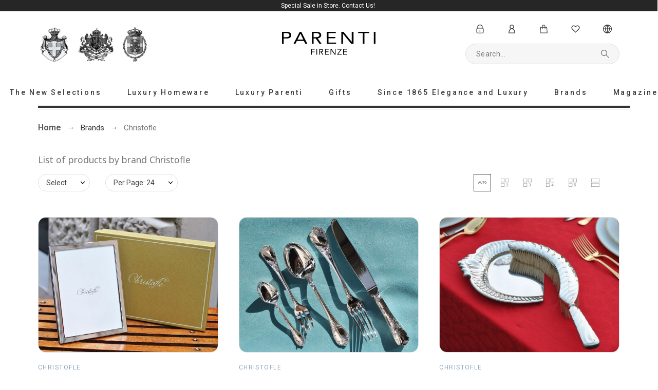

--- FILE ---
content_type: text/html; charset=utf-8
request_url: https://bazar.parentifirenze.it/en/brand/christofle/3
body_size: 72679
content:
<!doctype html>
<html lang="en-US">

  <head>
    
      

<title>Christofle</title>

<meta charset="utf-8">
<meta name="description" content="">
<meta name="viewport" content="width=device-width, initial-scale=1">
<meta name="author" content="Binergy">
<meta name="copyright" content="Parenti Firenze">
<meta name="application-name" content="Binergy System">

<meta property="og:url" content="https://bazar.parentifirenze.it/en/brand/christofle/3">
<meta property="og:title" content="Christofle">
<meta property="og:locale" content="en-US">
<meta property="og:site_name" content="Parenti Firenze">
<meta property="og:type" content="website">
<meta property="og:description" content="">
<meta property="og:image" content="https://bazar.parentifirenze.it/img/logo-1653993988.jpg">
<meta property="og:locale:alternate" content="it">
<meta property="og:locale:alternate" content="en-us">


<link rel="canonical" href="https://bazar.parentifirenze.it/en/brand/christofle/3">


<link rel="alternate" href="https://bazar.parentifirenze.it/it/brand/christofle/3" hreflang="it">
<link rel="alternate" href="https://bazar.parentifirenze.it/en/brand/christofle/3" hreflang="en-us">



<link rel="icon" type="image/vnd.microsoft.icon" href="https://bazar.parentifirenze.it/img/favicon.ico?1653993988">
<link rel="icon shortcut" type="image/x-icon" href="https://bazar.parentifirenze.it/img/favicon.ico?1653993988">


<link rel="preconnect" href="https://fonts.gstatic.com"> 
<link rel="preload" href="https://fonts.googleapis.com/css?family=Roboto:400%7CArchivo+Narrow:400,500%7C" as="style" />
<link rel="stylesheet" href="https://fonts.googleapis.com/css?family=Roboto:400%7CArchivo+Narrow:400,500%7C">
<link rel="stylesheet" href="https://bazar.parentifirenze.it/themes/alysum/assets/cache/theme-18b826457.css" type="text/css" media="all">


<script type="application/ld+json">
  {
    "@context": "https://schema.org",
    "@type": "Organization",
    "name" : "Parenti Firenze",
    "url" : "https://bazar.parentifirenze.it/en/",
    "logo": {
      "@type": "ImageObject",
      "url":"https://bazar.parentifirenze.it/img/logo-1653993988.jpg"
    }
  }
</script>

<script type="application/ld+json">
  {
    "@context": "https://schema.org",
    "@type": "WebPage",
    "isPartOf": {
      "@type": "WebSite",
      "url":  "https://bazar.parentifirenze.it/en/",
      "name": "Parenti Firenze"
    },
    "name": "Christofle",
    "url":  "https://bazar.parentifirenze.it/en/brand/christofle/3"
  }
</script>


  <script type="application/ld+json">
    {
      "@context": "https://schema.org",
      "@type": "BreadcrumbList",
      "itemListElement": [
                      {
              "@type": "ListItem",
              "position": 1,
              "name": "Home",
              "item": "https://bazar.parentifirenze.it/en/"
              },                        {
              "@type": "ListItem",
              "position": 2,
              "name": "Brands",
              "item": "https://bazar.parentifirenze.it/en/brands"
              },                        {
              "@type": "ListItem",
              "position": 3,
              "name": "Christofle",
              "item": "https://bazar.parentifirenze.it/en/brand/christofle/3"
              }            ]
          }
  </script>


  <script type="application/ld+json">
  {
    "@context": "https://schema.org",
    "@type": "ItemList",
    "itemListElement": [
                  {
            "@type": "ListItem",
            "position": 0,
            "name": "Frame Christofle “Uni” Small Size",
            "url": "https://bazar.parentifirenze.it/en/frames/cornice-christofle-uni-misura-piccola--2514.html"
            },                    {
            "@type": "ListItem",
            "position": 1,
            "name": "Cutlery Christofle “Marly” Set of 6",
            "url": "https://bazar.parentifirenze.it/en/service-of-cutlery-and-chopsticks/posate-christofle-marly-2525.html"
            },                    {
            "@type": "ListItem",
            "position": 2,
            "name": "Crumb Tray Christofle Silver Plated 1960",
            "url": "https://bazar.parentifirenze.it/en/antiquities-and-collections/crumb-tray-christofle-silver-plated-1960-2516.html"
            },                    {
            "@type": "ListItem",
            "position": 3,
            "name": "Salt and Pepper: Christofle Set of 4 Vintage Salt Shakers",
            "url": "https://bazar.parentifirenze.it/en/oil-salt-and-pepper/sale-e-pepe-christofle-set-di-4--2332.html"
            },                    {
            "@type": "ListItem",
            "position": 4,
            "name": "Tea: Christofle &quot;Albi&quot; Tea Cups Set of 2",
            "url": "https://bazar.parentifirenze.it/en/tea-coffee-and-breakfast/te-christofle-albi-2329.html"
            },                    {
            "@type": "ListItem",
            "position": 5,
            "name": "Cutlery: Christofle Set of 12 Vintage Fish Cutlery",
            "url": "https://bazar.parentifirenze.it/en/service-of-cutlery-and-chopsticks/posate-2316.html"
            },                    {
            "@type": "ListItem",
            "position": 6,
            "name": "Cutlery: Christofle “Infini”",
            "url": "https://bazar.parentifirenze.it/en/silverware/posate-christofle-infinite-2291.html"
            },                    {
            "@type": "ListItem",
            "position": 7,
            "name": "Cigar Ashtray: Christofle &quot;Uni&quot;",
            "url": "https://bazar.parentifirenze.it/en/decorative-objects/vide-poche-christofle-uni-2234.html"
            },                    {
            "@type": "ListItem",
            "position": 8,
            "name": "Cutlery: Christofle “Spatours” Set of 5 Cutlery",
            "url": "https://bazar.parentifirenze.it/en/silverware/posate-christofle-uni--2233.html"
            },                    {
            "@type": "ListItem",
            "position": 9,
            "name": "Cutlery: Christofle “Malmaison” Ice Cream Spoons Set of 6",
            "url": "https://bazar.parentifirenze.it/en/service-of-cutlery-and-chopsticks/posate-christofle-malmaison-cucchiaini-gelato-set-di-6--2039.html"
            },                    {
            "@type": "ListItem",
            "position": 10,
            "name": "Tray: Christofle “Mood” Coffee Tray",
            "url": "https://bazar.parentifirenze.it/en/trays/vassoio-christofle-mood-vassoio-per-caffe-2021.html"
            },                    {
            "@type": "ListItem",
            "position": 11,
            "name": "Pepper and Salt: Christofle &quot;Albi&quot; Silver",
            "url": "https://bazar.parentifirenze.it/en/oil-salt-and-pepper/pepe-e-sale-christofle-albi-1642.html"
            },                    {
            "@type": "ListItem",
            "position": 12,
            "name": "Shaker: Christofle &quot;Graphik&quot;",
            "url": "https://bazar.parentifirenze.it/en/martini-shaker-and-caviar/shaker-christofle-graphik-1413.html"
            },                    {
            "@type": "ListItem",
            "position": 13,
            "name": "Porcelain Served: Christofle &quot;Albi&quot; Set of 12",
            "url": "https://bazar.parentifirenze.it/en/served-table/servito-porcellana-christofle-albi--1309.html"
            },                    {
            "@type": "ListItem",
            "position": 14,
            "name": "Tray: Christofle &quot;Mood&quot; Asia",
            "url": "https://bazar.parentifirenze.it/en/trays/posate-e-vassoio-christofle-mood-asia--1284.html"
            },                    {
            "@type": "ListItem",
            "position": 15,
            "name": "Cutlery and Tray: Christofle &quot;Mood&quot; Asia",
            "url": "https://bazar.parentifirenze.it/en/service-of-cutlery-and-chopsticks/posate-e-vassoio-christofle-mood-asia--1270.html"
            },                    {
            "@type": "ListItem",
            "position": 16,
            "name": "Pepper Salt: Christofle &quot;Malmaison&quot; Silver",
            "url": "https://bazar.parentifirenze.it/en/oil-salt-and-pepper/macina-pepe-e-sale-christofle-malmaison--1160.html"
            },                    {
            "@type": "ListItem",
            "position": 17,
            "name": "Teapot: Christofle &quot;Albi&quot; Silver",
            "url": "https://bazar.parentifirenze.it/en/tea-coffee-and-breakfast/teiera-christofle-albi-1135.html"
            },                    {
            "@type": "ListItem",
            "position": 18,
            "name": "Cutlery: Christofle &quot;Mood&quot; Asia Set of 6",
            "url": "https://bazar.parentifirenze.it/en/service-of-cutlery-and-chopsticks/cutlery-christofle-mood-asia-set-for-6-24-cutlery-999.html"
            },                    {
            "@type": "ListItem",
            "position": 19,
            "name": "Cutlery Christofle &quot;Mood&quot; Easy Dessert Set of 6",
            "url": "https://bazar.parentifirenze.it/en/service-of-cutlery-and-chopsticks/cutlery-christofle-mood-easy-dessert-set-of-6-911.html"
            },                    {
            "@type": "ListItem",
            "position": 20,
            "name": "Riser: Christofle &quot;Albi&quot; 3 Tier Riser",
            "url": "https://bazar.parentifirenze.it/en/rises/alzata-christofle-albi-3-piani-1529.html"
            },                    {
            "@type": "ListItem",
            "position": 21,
            "name": "Riser: Christofle &quot;Albi&quot; 2 Tier Riser",
            "url": "https://bazar.parentifirenze.it/en/rises/alzata-christofle-albi-3-piani-1537.html"
            },                    {
            "@type": "ListItem",
            "position": 22,
            "name": "Cup: Christofle “Malmaison”",
            "url": "https://bazar.parentifirenze.it/en/bowls/coppetta-christofle-malmaison-coppa--1851.html"
            },                    {
            "@type": "ListItem",
            "position": 23,
            "name": "Coffee: Christofle “Mood” Set of 2 Espresso Cups",
            "url": "https://bazar.parentifirenze.it/en/tea-coffee-and-breakfast/caffe-christofle-mood-set-di-2-tazzine-espresso--1936.html"
            }          ]
        }
</script>



                
                            
        <link rel="next" href="?page=2">     

<script>
    var SdsJsOnLoadActions = [];
    var ceFrontendConfig = {"isEditMode":"","stretchedSectionContainer":false,"is_rtl":false};
    var pkelements = {"controller":"https:\/\/bazar.parentifirenze.it\/en\/module\/pkelements\/actions","searchController":"https:\/\/bazar.parentifirenze.it\/en\/module\/pkelements\/search"};
    var pkfavorites = {"add":"https:\/\/bazar.parentifirenze.it\/en\/module\/pkfavorites\/actions?process=add","remove":"https:\/\/bazar.parentifirenze.it\/en\/module\/pkfavorites\/actions?process=remove","phrases":{"title":"favorites","add":"Add to favorites","remove":"Remove from favorites","added":"The product has been added to your <a href=\"https:\/\/bazar.parentifirenze.it\/en\/preferiti\">favorites<\/a>","removed":"The product has been removed from <a href=\"https:\/\/bazar.parentifirenze.it\/en\/preferiti\">favorites<\/a>"}};
    var pktheme = {"presets_preset":"oldstyle","gs_totop":true,"gs_cookie_message":false,"gs_cookie_pages":"6","gs_cookie_link":"https:\/\/www.cookielaw.org\/the-cookie-law\/","gs_popup_search":false,"gs_latin_ext":false,"gs_cyrillic":false,"header_builder":1,"header_force_mobile":true,"header_sticky":true,"header_sticky_class":"header-sticky","footer_builder":1,"hp_builder":0,"cp_builder_layout":0,"cp_page_width":"fixed","cp_listing_view":true,"cp_view_switcher":true,"cp_cols_switcher":true,"cp_perpage":true,"cp_category_preview":false,"cp_subcategories":true,"cp_category_description":true,"cp_collapse_filter":true,"cp_items_width":{"grid-template-columns":340},"cp_item_gap":{"grid-column-gap":40},"pp_builder_layout":"35","pp_share":false,"pp_countdown":false,"pp_innnerzoom":0,"pp_updownbuttons":false,"pp_builder_thumbs":true,"pp_product_tabs":true,"pp_details_tab":"1","pp_description_tab":false,"pp_vertical_tabs":0,"pp_product_comments":false,"pp_viewed_products":false,"pp_category_products":false,"pp_crosselling":true,"pp_accessories":true,"cont_layout":0,"cont_show_map":false,"cont_map_zoom_level":"18","cont_map_custom_style":false,"cont_longitude":"11.251197640312386","cont_latitude":"43.77188404827939","cont_map_provider":"google","cont_leaflet_api_key":"AIzaSyCeE8LPnc5-lUwidkP0GYStxfFPYordyFI","cont_google_api_key":null,"cont_address_block":true,"cont_email_block":false,"cont_phones_block":true,"cont_service_block":false,"pm_details_layout":"pm_details_layout1","pm_qw_button":false,"pm_atc_button":true,"pm_colors":false,"pm_labels":true,"pm_countdown":false,"pm_hover_image":false,"pm_hover_image_number":"3","pm_filter_image":false,"pm_title":true,"pm_image_type":"home_default","pm_title_multiline":true,"pm_brand":true,"pm_desc":false,"pm_price":true,"pm_stars":true,"pm_attr":0,"pm_feature":-1,"sharing_facebook":true,"sharing_twitter":false,"sharing_pinterest":true,"sharing_email":true,"sharing_whatsapp":true,"sharing_telegram":false,"sharing_tumblr":false,"sharing_linkedin":false,"sharing_reddit":false,"mt_countdown":false,"mt_date_until":"2023-01-01","mt_notify":false};
    var prestashop = {"cart":{"products":[],"totals":{"total":{"type":"total","label":"Total","amount":0,"value":"\u20ac0"},"total_including_tax":{"type":"total","label":"Total (tax incl.)","amount":0,"value":"\u20ac0"},"total_excluding_tax":{"type":"total","label":"Total (tax excl.)","amount":0,"value":"\u20ac0"}},"subtotals":{"products":{"type":"products","label":"Subtotal","amount":0,"value":"\u20ac0"},"discounts":null,"shipping":{"type":"shipping","label":"Pickup\/Shipping (the actual cost will be calculated at Checkout according to your choice and destination)","amount":0,"value":""},"tax":null},"products_count":0,"summary_string":"0 items","vouchers":{"allowed":0,"added":[]},"discounts":[],"minimalPurchase":0,"minimalPurchaseRequired":""},"currency":{"id":1,"name":"Euro","iso_code":"EUR","iso_code_num":"978","sign":"\u20ac"},"customer":{"lastname":null,"firstname":null,"email":null,"birthday":null,"newsletter":null,"newsletter_date_add":null,"optin":null,"website":null,"company":null,"siret":null,"ape":null,"is_logged":false,"gender":{"type":null,"name":null},"addresses":[]},"language":{"name":"English","iso_code":"en","locale":"en-US","language_code":"en-us","is_rtl":"0","date_format_lite":"Y-m-d","date_format_full":"Y-m-d H:i:s","id":2},"page":{"title":"","canonical":null,"meta":{"title":"Christofle","description":"","keywords":"","robots":"index"},"page_name":"manufacturer","body_classes":{"lang-en":true,"lang-rtl":false,"country-IT":true,"currency-EUR":true,"layout-full-width":true,"page-manufacturer":true,"tax-display-enabled":true},"admin_notifications":[]},"shop":{"name":"Parenti Firenze","logo":"https:\/\/bazar.parentifirenze.it\/img\/logo-1653993988.jpg","stores_icon":"https:\/\/bazar.parentifirenze.it\/img\/logo_stores.png","favicon":"https:\/\/bazar.parentifirenze.it\/img\/favicon.ico"},"urls":{"base_url":"https:\/\/bazar.parentifirenze.it\/","current_url":"https:\/\/bazar.parentifirenze.it\/en\/brand\/christofle\/3","shop_domain_url":"https:\/\/bazar.parentifirenze.it","img_ps_url":"https:\/\/bazar.parentifirenze.it\/img\/","img_cat_url":"https:\/\/bazar.parentifirenze.it\/img\/c\/","img_lang_url":"https:\/\/bazar.parentifirenze.it\/img\/l\/","img_prod_url":"https:\/\/bazar.parentifirenze.it\/img\/p\/","img_manu_url":"https:\/\/bazar.parentifirenze.it\/img\/m\/","img_sup_url":"https:\/\/bazar.parentifirenze.it\/img\/su\/","img_ship_url":"https:\/\/bazar.parentifirenze.it\/img\/s\/","img_store_url":"https:\/\/bazar.parentifirenze.it\/img\/st\/","img_col_url":"https:\/\/bazar.parentifirenze.it\/img\/co\/","img_url":"https:\/\/bazar.parentifirenze.it\/themes\/alysum\/assets\/img\/","css_url":"https:\/\/bazar.parentifirenze.it\/themes\/alysum\/assets\/css\/","js_url":"https:\/\/bazar.parentifirenze.it\/themes\/alysum\/assets\/js\/","pic_url":"https:\/\/bazar.parentifirenze.it\/upload\/","pages":{"address":"https:\/\/bazar.parentifirenze.it\/en\/indirizzo","addresses":"https:\/\/bazar.parentifirenze.it\/en\/indirizzi","authentication":"https:\/\/bazar.parentifirenze.it\/en\/login","cart":"https:\/\/bazar.parentifirenze.it\/en\/carrello","category":"https:\/\/bazar.parentifirenze.it\/en\/index.php?controller=category","cms":"https:\/\/bazar.parentifirenze.it\/en\/index.php?controller=cms","contact":"https:\/\/bazar.parentifirenze.it\/en\/conctats","discount":"https:\/\/bazar.parentifirenze.it\/en\/buoni-sconto","guest_tracking":"https:\/\/bazar.parentifirenze.it\/en\/tracciatura-ospite","history":"https:\/\/bazar.parentifirenze.it\/en\/cronologia-ordini","identity":"https:\/\/bazar.parentifirenze.it\/en\/dati-personali","index":"https:\/\/bazar.parentifirenze.it\/en\/","my_account":"https:\/\/bazar.parentifirenze.it\/en\/account","order_confirmation":"https:\/\/bazar.parentifirenze.it\/en\/conferma-ordine","order_detail":"https:\/\/bazar.parentifirenze.it\/en\/index.php?controller=order-detail","order_follow":"https:\/\/bazar.parentifirenze.it\/en\/segui-ordine","order":"https:\/\/bazar.parentifirenze.it\/en\/ordine","order_return":"https:\/\/bazar.parentifirenze.it\/en\/index.php?controller=order-return","order_slip":"https:\/\/bazar.parentifirenze.it\/en\/buono-ordine","pagenotfound":"https:\/\/bazar.parentifirenze.it\/en\/page-not-found","password":"https:\/\/bazar.parentifirenze.it\/en\/password-recovery","pdf_invoice":"https:\/\/bazar.parentifirenze.it\/en\/index.php?controller=pdf-invoice","pdf_order_return":"https:\/\/bazar.parentifirenze.it\/en\/index.php?controller=pdf-order-return","pdf_order_slip":"https:\/\/bazar.parentifirenze.it\/en\/index.php?controller=pdf-order-slip","prices_drop":"https:\/\/bazar.parentifirenze.it\/en\/special-offers","product":"https:\/\/bazar.parentifirenze.it\/en\/index.php?controller=product","search":"https:\/\/bazar.parentifirenze.it\/en\/ricerca","sitemap":"https:\/\/bazar.parentifirenze.it\/en\/sitemap","stores":"https:\/\/bazar.parentifirenze.it\/en\/negozi","supplier":"https:\/\/bazar.parentifirenze.it\/en\/fornitori","register":"https:\/\/bazar.parentifirenze.it\/en\/login?create_account=1","order_login":"https:\/\/bazar.parentifirenze.it\/en\/ordine?login=1"},"alternative_langs":{"it":"https:\/\/bazar.parentifirenze.it\/it\/brand\/christofle\/3","en-us":"https:\/\/bazar.parentifirenze.it\/en\/brand\/christofle\/3"},"theme_assets":"\/themes\/alysum\/assets\/","actions":{"logout":"https:\/\/bazar.parentifirenze.it\/en\/?mylogout="},"no_picture_image":{"bySize":{"cart_default":{"url":"https:\/\/bazar.parentifirenze.it\/img\/p\/en-default-cart_default.jpg","width":100,"height":75},"small_default":{"url":"https:\/\/bazar.parentifirenze.it\/img\/p\/en-default-small_default.jpg","width":100,"height":75},"medium_default":{"url":"https:\/\/bazar.parentifirenze.it\/img\/p\/en-default-medium_default.jpg","width":500,"height":375},"home_default":{"url":"https:\/\/bazar.parentifirenze.it\/img\/p\/en-default-home_default.jpg","width":550,"height":413},"large_default":{"url":"https:\/\/bazar.parentifirenze.it\/img\/p\/en-default-large_default.jpg","width":2000,"height":1500}},"small":{"url":"https:\/\/bazar.parentifirenze.it\/img\/p\/en-default-cart_default.jpg","width":100,"height":75},"medium":{"url":"https:\/\/bazar.parentifirenze.it\/img\/p\/en-default-medium_default.jpg","width":500,"height":375},"large":{"url":"https:\/\/bazar.parentifirenze.it\/img\/p\/en-default-large_default.jpg","width":2000,"height":1500},"legend":""}},"configuration":{"display_taxes_label":true,"display_prices_tax_incl":true,"is_catalog":false,"show_prices":true,"opt_in":{"partner":false},"quantity_discount":{"type":"discount","label":"Unit discount"},"voucher_enabled":0,"return_enabled":0},"field_required":[],"breadcrumb":{"links":[{"title":"Home","url":"https:\/\/bazar.parentifirenze.it\/en\/"},{"title":"Brands","url":"https:\/\/bazar.parentifirenze.it\/en\/brands"},{"title":"Christofle","url":"https:\/\/bazar.parentifirenze.it\/en\/brand\/christofle\/3"}],"count":3},"link":{"protocol_link":"https:\/\/","protocol_content":"https:\/\/"},"time":1768621144,"static_token":"7a16deb5e1e58f7982fd511f5d95ed83","token":"5e04f503b8c660b7d19b0f44c0eb3065","debug":false};
    var psemailsubscription_subscription = "https:\/\/bazar.parentifirenze.it\/en\/module\/ps_emailsubscription\/subscription";
    var psr_icon_color = "#F19D76";
  </script>


<script>
  (function(w,d,s,l,i){w[l]=w[l]||[];w[l].push({'gtm.start': new Date().getTime(),event:'gtm.js'});var f=d.getElementsByTagName(s)[0], j=d.createElement(s),dl=l!='dataLayer'?'&l='+l:'';j.async=true;j.src='https://www.googletagmanager.com/gtm.js?id='+i+dl;f.parentNode.insertBefore(j,f);})(window,document,'script','dataLayer','GTM-K3H7L9V5');
</script>




<link rel="amphtml" href="https://bazar.parentifirenze.it/en/module/pkamp/manufacturer?id_manufacturer=3&amp;link_rewrite=christofle">
<script type="module">window.addEventListener("load", function (){ $.each(SdsJsOnLoadActions, function(k, func){ func.call(); }); });</script>


    
  </head>

  <body id="manufacturer" class="lang-en country-it currency-eur layout-full-width page-manufacturer tax-display-enabled pm-details-layout1 category-page-width-fixed hide-updownbuttons elementor-page elementor-page-3050201">

    <noscript><iframe src=https://www.googletagmanager.com/ns.html?id=GTM-K3H7L9V5 height="0" width="0" style="display:none;visibility:hidden" data-cookiecategory="analytics"></iframe></noscript>

    
      
    

    <div id="pattern" class="root-item">

      
              

            
        <header id="header">
                        


















<div class="mobileHeader" data-nosnippet>

    <div class="page-width header-top flex-container align-items-center">

        <div class="header_logo h-100 w-100">
  <div class="m-0 logo-link-wrap">    <a class="header_logo_img dib" href="https://bazar.parentifirenze.it/" title="Parenti Firenze">
        <img class="logo" src="https://bazar.parentifirenze.it/img/logo-1653993988.jpg" alt="Parenti Firenze" width="200" height="50" />
    </a>
  </div></div>
        <ul class="header-icons flex-container flex-grow1">
                            
<li>
<button class="flex-container" data-pktabname="account" data-pktabgroup="sb-account" data-pktype="sidebar"><svg class="svgic"><use xlink:href="#si-account"></use></svg></button>
<span class="header-item-counter mainbg js-pkaccount-counter"></span>
<div class="pk-mobile-sidebar pk-aside header-sidebar" data-pktabcontent="account" data-pktabgroup="sb-account">
    <button class="close-sidebar"><svg class="svgic smooth02"><use xlink:href="#si-cross-thin"></use></svg></button>
    <h4>
      <span class="flex-grow1">Account</span>
    </h4>
    <div class="sidebar-body smooth05">
        










    
<ul class="sidebar-ul">
    
<li class="smooth02">
    <a href="https://bazar.parentifirenze.it/en/dati-personali" title="Information">Information</a>
</li>

    
<li class="smooth02">
    <a href="https://bazar.parentifirenze.it/en/indirizzo" title="Add first address">Add first address</a>
</li>

    
<li class="smooth02">
    <a href="https://bazar.parentifirenze.it/en/cronologia-ordini" title="Orders">Orders</a>
</li>

    
<li class="smooth02">
    <a href="https://bazar.parentifirenze.it/en/buono-ordine" title="Documents">Documents</a>
</li>

            </ul>
<br>
<a class="btn btn-primary" href="https://bazar.parentifirenze.it/en/account">Your account</a>





    </div>
</div>
</li>

                                                                
<li>
<button class="flex-container" data-pktabname="search" data-pktabgroup="sb-search" data-pktype="sidebar"><svg class="svgic"><use xlink:href="#si-search"></use></svg></button>
<span class="header-item-counter mainbg js-pksearch-counter"></span>
<div class="pk-mobile-sidebar pk-aside header-sidebar" data-pktabcontent="search" data-pktabgroup="sb-search">
    <button class="close-sidebar"><svg class="svgic smooth02"><use xlink:href="#si-cross-thin"></use></svg></button>
    <h4>
      <span class="flex-grow1">Search</span>
    </h4>
    <div class="sidebar-body smooth05">
        
                        
<div id="search_widget_mobile" data-search-controller-url="//bazar.parentifirenze.it/en/ricerca" class="" data-null="No products found" data-less="Type at least 3 characters">
  <form method="get" action="//bazar.parentifirenze.it/en/ricerca" class="flex-container relative">
    <input type="hidden" name="controller" value="search">
    <input type="text" name="s" id="sisearch_mobile" value="" placeholder="Search...">
    <label for="sisearch" aria-label="Search"><svg class="svgic svgic-search"><use xlink:href="#si-search"></use></svg></label>
    <button type="submit">
      Search
    </button>
  </form>
</div>
    </div>
</div>
</li>

                                                                
<li>
<button class="flex-container" data-pktabname="cart" data-pktabgroup="sb-cart" data-pktype="sidebar"><svg class="svgic"><use xlink:href="#si-cart"></use></svg></button>
<span class="header-item-counter mainbg js-pkcart-counter"></span>
<div class="pk-mobile-sidebar pk-aside header-sidebar" data-pktabcontent="cart" data-pktabgroup="sb-cart">
    <button class="close-sidebar"><svg class="svgic smooth02"><use xlink:href="#si-cross-thin"></use></svg></button>
    <h4>
      <span class="flex-grow1">Shopping Cart</span>
    </h4>
    <div class="sidebar-body smooth05">
        
<div id="desktop_cart">
  <div class="blockcart cart-preview inactive" data-refresh-url="//bazar.parentifirenze.it/en/module/ps_shoppingcart/ajax">
    <div class="header dd_el relative">
      <a rel="nofollow" href="//bazar.parentifirenze.it/en/carrello?action=show" class="flex-container align-items-center relative cart-icon pk-item-content">
        <svg class="svgic"><use xlink:href="#si-cart"></use></svg>
        <span class="cart-title pkhi-item-title">Cart</span>
              </a>
            <div class="empty_shopping_cart elementor-alert elementor-alert-info">Your Cart is empty</div>
          </div>
  </div>
</div>

    </div>
</div>
</li>

                    </ul>

    </div>

    <div class="main-menu">
        <div class="page-width flex-container align-items-center">
            <div class="flex-grow1 text-uppercase">Menu</div>
            <div class="pk-menu-horizontal flex-container align-items-center">
	<div class="icon_menu flex-container justify-content-center align-items-center">
	  <svg class="svgic"><use xlink:href="#si-menu"></use></svg>
	</div>
	<ul id="top-menu" class="pk-top-menu top-menu menu-content page-width container">

											<li class="level-1  itemtype-pag">
					<a href="https://bazar.parentifirenze.it/en/new-selections">
											<span>The New Selections</span>
																	</a>
									</li>
																<li class="level-1  itemtype-cat parent">
					<a href="https://bazar.parentifirenze.it/en/luxury-homeware/36">
											<span>Luxury Homeware<svg class="svgic"><use xlink:href="#si-arrowdown"></use></svg></span>
																										<span data-target="#top_sub_menu_53419" data-toggle="collapse" class="pk-collapse-icons collapsed">
							  <svg class="svgic"><use xlink:href="#si-arrowdown"></use></svg>
							</span>
											</a>
																	<div class="pk-sub-menu menu-dropdown dd_view col-xs-12 col-md-12 col-lg-12 owl-sub-auto collapse" id="top_sub_menu_53419">
																							<div class="pk-menu-row row row-menu">
																														<div class="pk-menu-col col-xs-12 col-sm-4 col-lg-25 pl-4">
																									<ul class="ul-column">
																											<li class="menu-item  item-header">
																																																															<a href="https://bazar.parentifirenze.it/en/home-accessories/42">
																	<img src="https://bazar.parentifirenze.it/c/42-category_default/home-accessories.jpg" alt="" class="menu_cat_preview" width="300" height="100">
																</a>
																																																																<a href="https://bazar.parentifirenze.it/en/home-accessories/42">Home Accessories</a>
																																													</li>
																											<li class="menu-item  item-line">
																																																															<a href="https://bazar.parentifirenze.it/en/sculptures-art/44">Sculptures-Art</a>
																																													</li>
																											<li class="menu-item  item-line">
																																																															<a href="https://bazar.parentifirenze.it/en/decorative-objects/47">Decorative Objects</a>
																																													</li>
																											<li class="menu-item  item-line">
																																																															<a href="https://bazar.parentifirenze.it/en/vases/43">Vases</a>
																																													</li>
																											<li class="menu-item  item-line">
																																																															<a href="https://bazar.parentifirenze.it/en/frames/95">Frames</a>
																																													</li>
																											<li class="menu-item  item-line">
																																																															<a href="https://bazar.parentifirenze.it/en/animal-decorations/96">Animal Decorations</a>
																																													</li>
																											<li class="menu-item  item-line">
																																																															<a href="https://bazar.parentifirenze.it/en/candleholder/97">Candleholder</a>
																																													</li>
																										</ul>
																							</div>
																					<div class="pk-menu-col col-xs-12 col-sm-4 col-lg-25 ">
																									<ul class="ul-column">
																											<li class="menu-item  item-header">
																																																															<a href="https://bazar.parentifirenze.it/en/art-of-the-table/48">
																	<img src="https://bazar.parentifirenze.it/c/48-category_default/art-of-the-table.jpg" alt="" class="menu_cat_preview" width="300" height="100">
																</a>
																																																																<a href="https://bazar.parentifirenze.it/en/art-of-the-table/48">Art of the Table</a>
																																													</li>
																											<li class="menu-item  item-line">
																																																															<a href="https://bazar.parentifirenze.it/en/table-accessories/81">Table Accessories</a>
																																													</li>
																											<li class="menu-item  item-line">
																																																															<a href="https://bazar.parentifirenze.it/en/centerpiece/45">Centerpiece</a>
																																													</li>
																											<li class="menu-item  item-line">
																																																															<a href="https://bazar.parentifirenze.it/en/served-table/49">Served table</a>
																																													</li>
																											<li class="menu-item  item-line">
																																																															<a href="https://bazar.parentifirenze.it/en/tea-coffee-and-breakfast/53">Tea Coffee and Breakfast</a>
																																													</li>
																											<li class="menu-item  item-line">
																																																															<a href="https://bazar.parentifirenze.it/en/candlesticks/46">Candlesticks</a>
																																													</li>
																										</ul>
																							</div>
																					<div class="pk-menu-col col-xs-12 col-sm-4 col-lg-25 ">
																									<ul class="ul-column">
																											<li class="menu-item  item-header">
																																																															<a href="https://bazar.parentifirenze.it/en/aperitifs-bar/57">
																	<img src="https://bazar.parentifirenze.it/c/57-category_default/aperitifs-bar.jpg" alt="" class="menu_cat_preview" width="300" height="100">
																</a>
																																																																<a href="https://bazar.parentifirenze.it/en/aperitifs-bar/57">Aperitifs &amp; Bar</a>
																																													</li>
																											<li class="menu-item  item-line">
																																																															<a href="https://bazar.parentifirenze.it/en/crystals/52">Crystals</a>
																																													</li>
																											<li class="menu-item  item-line">
																																																															<a href="https://bazar.parentifirenze.it/en/martini-shaker-and-caviar/58">Martini, shaker and caviar</a>
																																													</li>
																											<li class="menu-item  item-line">
																																																															<a href="https://bazar.parentifirenze.it/en/tumbler-liqueur-long-drink/59">Tumbler, Liqueur, Long drink</a>
																																													</li>
																											<li class="menu-item  item-line">
																																																															<a href="https://bazar.parentifirenze.it/en/champagne-ice/60">Champagne, ice</a>
																																													</li>
																											<li class="menu-item  item-line">
																																																															<a href="https://bazar.parentifirenze.it/en/aperitif-accessories/100">Aperitif Accessories</a>
																																													</li>
																										</ul>
																							</div>
																					<div class="pk-menu-col col-xs-12 col-sm-4 col-lg-25 ">
																									<ul class="ul-column">
																											<li class="menu-item  item-header">
																																																															<a href="https://bazar.parentifirenze.it/en/silverware/4">
																	<img src="https://bazar.parentifirenze.it/c/4-category_default/silverware.jpg" alt="" class="menu_cat_preview" width="300" height="100">
																</a>
																																																																<a href="https://bazar.parentifirenze.it/en/silverware/4">Silverware</a>
																																													</li>
																											<li class="menu-item  item-line">
																																																															<a href="https://bazar.parentifirenze.it/en/silverware/18">Silverware</a>
																																													</li>
																											<li class="menu-item  item-line">
																																																															<a href="https://bazar.parentifirenze.it/en/trays/19">Trays</a>
																																													</li>
																											<li class="menu-item  item-line">
																																																															<a href="https://bazar.parentifirenze.it/en/signed-parenti-firenze/61">Signed Parenti Firenze</a>
																																													</li>
																										</ul>
																							</div>
																					<div class="pk-menu-col col-xs-12 col-sm-4 col-lg-2 ">
																									<ul class="ul-column">
																											<li class="menu-item  item-header">
																																																															<a href="https://bazar.parentifirenze.it/en/lighting/37">
																	<img src="https://bazar.parentifirenze.it/c/37-category_default/lighting.jpg" alt="" class="menu_cat_preview" width="300" height="100">
																</a>
																																																																<a href="https://bazar.parentifirenze.it/en/lighting/37">Lighting</a>
																																													</li>
																											<li class="menu-item  item-line">
																																																															<a href="https://bazar.parentifirenze.it/en/applique/62">Applique</a>
																																													</li>
																											<li class="menu-item  item-line">
																																																															<a href="https://bazar.parentifirenze.it/en/chandeliers/63">Chandeliers</a>
																																													</li>
																											<li class="menu-item  item-line">
																																																															<a href="https://bazar.parentifirenze.it/en/table-lamps/64">Table lamps</a>
																																													</li>
																											<li class="menu-item  item-line">
																																																															<a href="https://bazar.parentifirenze.it/en/floor-lamps-and-suspensions/65">Floor Lamps and Suspensions</a>
																																													</li>
																										</ul>
																							</div>
																											</div>
																				</div>
															</li>
																<li class="level-1  itemtype-cat parent">
					<a href="https://bazar.parentifirenze.it/en/silverware/4">
											<span>Luxury Parenti<svg class="svgic"><use xlink:href="#si-arrowdown"></use></svg></span>
																										<span data-target="#top_sub_menu_27339" data-toggle="collapse" class="pk-collapse-icons collapsed">
							  <svg class="svgic"><use xlink:href="#si-arrowdown"></use></svg>
							</span>
											</a>
																	<div class="pk-sub-menu menu-dropdown dd_view col-xs-12 col-md-12 col-lg-12 owl-sub-left collapse" id="top_sub_menu_27339">
																							<div class="pk-menu-row row row-menu">
																														<div class="pk-menu-col col-xs-12 col-sm-4 col-lg-2 ">
																									<ul class="ul-column">
																											<li class="menu-item  item-header">
																																																															<a href="https://bazar.parentifirenze.it/en/jewelery/38">
																	<img src="https://bazar.parentifirenze.it/c/38-category_default/jewelery.jpg" alt="" class="menu_cat_preview" width="300" height="100">
																</a>
																																																																<a href="https://bazar.parentifirenze.it/en/jewelery/38">Jewelery</a>
																																													</li>
																										</ul>
																							</div>
																					<div class="pk-menu-col col-xs-12 col-sm-4 col-lg-25 ">
																									<ul class="ul-column">
																											<li class="menu-item  item-header">
																																																															<a href="https://bazar.parentifirenze.it/en/set-tables/40">
																	<img src="https://bazar.parentifirenze.it/c/40-category_default/set-tables.jpg" alt="" class="menu_cat_preview" width="300" height="100">
																</a>
																																																																<a href="https://bazar.parentifirenze.it/en/set-tables/40">Set Tables</a>
																																													</li>
																										</ul>
																							</div>
																					<div class="pk-menu-col col-xs-12 col-sm-4 col-lg-25 ">
																									<ul class="ul-column">
																											<li class="menu-item  item-header">
																																																															<a href="https://bazar.parentifirenze.it/en/antiquities-and-collections/39">
																	<img src="https://bazar.parentifirenze.it/c/39-category_default/antiquities-and-collections.jpg" alt="" class="menu_cat_preview" width="300" height="100">
																</a>
																																																																<a href="https://bazar.parentifirenze.it/en/antiquities-and-collections/39">Antiquities and Collections</a>
																																													</li>
																										</ul>
																							</div>
																					<div class="pk-menu-col col-xs-12 col-sm-4 col-lg-25 ">
																									<ul class="ul-column">
																											<li class="menu-item  item-header">
																																																															<a href="https://bazar.parentifirenze.it/en/forniture/108">
																	<img src="https://bazar.parentifirenze.it/c/108-category_default/forniture.jpg" alt="" class="menu_cat_preview" width="300" height="100">
																</a>
																																																																<a href="https://bazar.parentifirenze.it/en/forniture/108">Forniture</a>
																																													</li>
																										</ul>
																							</div>
																					<div class="pk-menu-col col-xs-12 col-sm-4 col-lg-25 ">
																									<ul class="ul-column">
																											<li class="menu-item  item-header">
																																																															<a href="https://bazar.parentifirenze.it/en/accessori-per-animali/107">
																	<img src="https://bazar.parentifirenze.it/c/107-category_default/accessori-per-animali.jpg" alt="" class="menu_cat_preview" width="300" height="100">
																</a>
																																																																<a href="https://bazar.parentifirenze.it/en/accessori-per-animali/107">Accessori per Animali</a>
																																													</li>
																										</ul>
																							</div>
																											</div>
																				</div>
															</li>
																<li class="level-1  itemtype-cat parent">
					<a href="https://bazar.parentifirenze.it/en/gifts/67">
											<span>Gifts<svg class="svgic"><use xlink:href="#si-arrowdown"></use></svg></span>
																										<span data-target="#top_sub_menu_42702" data-toggle="collapse" class="pk-collapse-icons collapsed">
							  <svg class="svgic"><use xlink:href="#si-arrowdown"></use></svg>
							</span>
											</a>
																	<div class="pk-sub-menu menu-dropdown dd_view col-xs-12 col-md-12 col-lg-12 owl-sub-auto collapse" id="top_sub_menu_42702">
																							<div class="pk-menu-row row row-menu">
																														<div class="pk-menu-col col-xs-12 col-sm-4 col-lg-25 ">
																									<ul class="ul-column">
																											<li class="menu-item  item-header">
																																																															<a href="https://bazar.parentifirenze.it/en/wedding-list-selection/41">
																	<img src="https://bazar.parentifirenze.it/c/41-category_default/wedding-list-selection.jpg" alt="" class="menu_cat_preview" width="300" height="100">
																</a>
																																																																<a href="https://bazar.parentifirenze.it/en/wedding-list-selection/41">Wedding List Selection</a>
																																													</li>
																										</ul>
																							</div>
																					<div class="pk-menu-col col-xs-12 col-sm-4 col-lg-2 ">
																									<ul class="ul-column">
																											<li class="menu-item  item-header">
																																																															<a href="https://bazar.parentifirenze.it/en/valentine-s-day/88">
																	<img src="https://bazar.parentifirenze.it/c/88-category_default/valentine-s-day.jpg" alt="" class="menu_cat_preview" width="300" height="100">
																</a>
																																																																<a href="https://bazar.parentifirenze.it/en/valentine-s-day/88">Valentine&#039;s Day</a>
																																													</li>
																										</ul>
																							</div>
																					<div class="pk-menu-col col-xs-12 col-sm-4 col-lg-2 ">
																									<ul class="ul-column">
																											<li class="menu-item  item-header">
																																																															<a href="https://bazar.parentifirenze.it/en/cadeau/89">
																	<img src="https://bazar.parentifirenze.it/c/89-category_default/cadeau.jpg" alt="" class="menu_cat_preview" width="300" height="100">
																</a>
																																																																<a href="https://bazar.parentifirenze.it/en/cadeau/89">Cadeau</a>
																																													</li>
																										</ul>
																							</div>
																					<div class="pk-menu-col col-xs-12 col-sm-4 col-lg-2 ">
																									<ul class="ul-column">
																											<li class="menu-item  item-header">
																																																															<a href="https://bazar.parentifirenze.it/en/for-him/105">
																	<img src="https://bazar.parentifirenze.it/c/105-category_default/for-him.jpg" alt="" class="menu_cat_preview" width="300" height="100">
																</a>
																																																																<a href="https://bazar.parentifirenze.it/en/for-him/105">For Him</a>
																																													</li>
																										</ul>
																							</div>
																					<div class="pk-menu-col col-xs-12 col-sm-4 col-lg-2 ">
																									<ul class="ul-column">
																											<li class="menu-item  item-header">
																																																															<a href="https://bazar.parentifirenze.it/en/for-her-/106">
																	<img src="https://bazar.parentifirenze.it/c/106-category_default/for-her-.jpg" alt="" class="menu_cat_preview" width="300" height="100">
																</a>
																																																																<a href="https://bazar.parentifirenze.it/en/for-her-/106">For Her</a>
																																													</li>
																										</ul>
																							</div>
																											</div>
																				</div>
															</li>
																<li class="level-1  itemtype-cms">
					<a href="https://bazar.parentifirenze.it/en/content/parenti-firenze-since-1865-elegance-and-luxury/4">
											<span>Since 1865 Elegance and Luxury</span>
																	</a>
									</li>
																<li class="level-1  itemtype-pag">
					<a href="https://bazar.parentifirenze.it/en/brands">
											<span>Brands</span>
																	</a>
									</li>
																<li class="level-1  itemtype-blg">
					<a href="https://bazar.parentifirenze.it/en/magazine">
											<span>Magazine</span>
																	</a>
									</li>
								</ul>
</div>
        </div>
    </div>

</div>
<div class="pk-shadow"></div>
        <div class="desktop-header-wrapper">
                            <link rel="stylesheet" type="text/css" href="https://fonts.googleapis.com/css?family=Roboto:100,100italic,200,200italic,300,300italic,400,400italic,500,500italic,600,600italic,700,700italic,800,800italic,900,900italic|Roboto+Slab:100,100italic,200,200italic,300,300italic,400,400italic,500,500italic,600,600italic,700,700italic,800,800italic,900,900italic"><link rel="stylesheet" href="/modules/creativeelements/views/css/ce/global-1.css?1637167590"><link rel="stylesheet" href="/modules/creativeelements/views/css/ce/6020201.css?1706779988">        
        <div class="elementor elementor-6020201">
            <div class="elementor-inner">
                <div class="elementor-section-wrap">
                            <section data-id="0qmdne4" class="elementor-element elementor-element-0qmdne4 elementor-section-full_width elementor-section-height-default elementor-section-height-default elementor-section-content-top elementor-section elementor-top-section" data-element_type="section">
        
                    <div class="elementor-container elementor-column-gap-no">
                <div class="elementor-row">
                <div data-id="exeuyzb" class="elementor-element elementor-element-exeuyzb elementor-column elementor-col-100 elementor-top-column" data-element_type="column">
            <div class="elementor-column-wrap elementor-element-populated">
                            <div class="elementor-widget-wrap">
                <div data-id="7jg3dyx" class="elementor-element elementor-element-7jg3dyx elementor-widget elementor-widget-text-editor" data-element_type="text-editor.default">
                <div class="elementor-widget-container">
                    <div class="elementor-text-editor elementor-clearfix"><p center="" style="text-align: center; font-size: 12px; padding: 0; margin: 0;"><a style="color: #ffffff;" text-decoration:none="" href="https://bazar.parentifirenze.it/en/conctats">Special Sale in Store. Contact Us! </a></p></div>
                </div>
                </div>
                        </div>
            </div>
        </div>
                        </div>
            </div>
        </section>
                <section data-id="hjwduiq" class="elementor-element elementor-element-hjwduiq elementor-section-boxed elementor-section-height-default elementor-section-height-default elementor-section elementor-top-section" data-element_type="section">
        
                    <div class="elementor-container elementor-column-gap-default">
                <div class="elementor-row">
                <div data-id="zonrccb" class="elementor-element elementor-element-zonrccb elementor-column elementor-col-33 elementor-top-column" data-element_type="column">
            <div class="elementor-column-wrap elementor-element-populated">
                            <div class="elementor-widget-wrap">
                <div data-id="giazujw" class="elementor-element elementor-element-giazujw elementor-widget elementor-widget-text-editor" data-element_type="text-editor.default">
                <div class="elementor-widget-container">
                    <div class="elementor-text-editor elementor-clearfix"><div class="brevetto2" style="top: 35px;"><a href="https://bazar.parentifirenze.it/en/content/parenti-firenze-since-1865-elegance-and-luxury/4"><img src="https://bazar.parentifirenze.it/images/stemmi-brevetti-parenti-firenze.png" alt="Patents Parenti Florence" /></a></div></div>
                </div>
                </div>
                        </div>
            </div>
        </div>
                <div data-id="scrjndr" class="elementor-element elementor-element-scrjndr elementor-column elementor-col-33 elementor-top-column" data-element_type="column">
            <div class="elementor-column-wrap elementor-element-populated">
                            <div class="elementor-widget-wrap">
                <div data-id="rm4xdty" class="elementor-element elementor-element-rm4xdty elementor-position-top elementor-vertical-align-top elementor-widget elementor-widget-image-box" data-element_type="image-box.default">
                <div class="elementor-widget-container">
            <div class="elementor-image-box-wrapper"><figure class="elementor-image-box-img"><a href="https://bazar.parentifirenze.it"><img src="https://bazar.parentifirenze.it/public/logo.svg" loading="lazy" alt=""></a></figure></div>        </div>
                </div>
                        </div>
            </div>
        </div>
                <div data-id="fjtwuzp" class="elementor-element elementor-element-fjtwuzp elementor-column elementor-col-33 elementor-top-column" data-element_type="column">
            <div class="elementor-column-wrap elementor-element-populated">
                            <div class="elementor-widget-wrap">
                <div data-id="ifuljyx" class="elementor-element elementor-element-ifuljyx elementor-widget elementor-widget-pkheaderitems" data-element_type="pkheaderitems.default">
                <div class="elementor-widget-container">
            




















<div class="pkheaderitems" id="uid4153">
    <ul class="flex-container list-unstyled pk-mid pk-right pk-space-50  item-title-false item-icon-true">
                                            
    <li 
        class="dd_el pkorder1 dd_cont pk_register item-icon-true"
         id="pk_register"                data-pktabname="pk-register" data-pktabsection="login" data-pktabgroup="desktopbar" data-pktype="sidebar"
        >
        <a class="pk-item-content relative" href="https://bazar.parentifirenze.it/en/account">             
            <svg class="svgic" style="width:17px;height:17px">
                <use xlink:href="#si-lock2"></use>
            </svg>
                        <span class="pkhi-item-title hidden">
                Sign in            </span>
                    </a>            </li>

                                                    
    <li 
        class="dd_el pkorder2 dd_list pk_myaccount item-icon-true"
         id="pk_myaccount"        >
        <a class="pk-item-content relative" href="https://bazar.parentifirenze.it/en/account">             
            <svg class="svgic" style="width:17px;height:17px">
                <use xlink:href="#si-account"></use>
            </svg>
                        <span class="pkhi-item-title hidden">
                Your account            </span>
                    </a>            </li>

                                                                                                            
    <li 
        class="dd_el pkorder4 dd_cont pk_favorites is-dropdown item-icon-true"
         id="pkfavorites"        >
        <a class="pk-item-content relative" href="https://bazar.parentifirenze.it/en/preferiti">             
            <svg class="svgic" style="width:17px;height:17px">
                <use xlink:href="#si-heart"></use>
            </svg>
                        <span class="pkhi-item-title hidden">
                favorites            </span>
                    </a>                <div class="opt-list dd_container dd_view hidden-important"><div class="indent js-pkfavorites-container">
    </div></div>
            </li>

                                        
            
<li class="dd_cont pk_cart cart-title pkorder3" data-pktabname="pk-shoppingcart" data-pktabgroup="desktopbar" data-pktype="sidebar">
<div id="desktop_cart">
  <div class="blockcart cart-preview inactive" data-refresh-url="//bazar.parentifirenze.it/en/module/ps_shoppingcart/ajax">
    <div class="header relative">
      <a rel="nofollow" href="//bazar.parentifirenze.it/en/carrello?action=show" class="flex-container align-items-center relative cart-icon pk-item-content">
        <svg class="svgic" style="width:17px;height:17px"><use xlink:href="#si-cart"></use></svg>
        <span class="cart-title pkhi-item-title hidden">Cart</span>
              </a>
    </div>
  </div>
</div>
</li>

                                                                                        
    <li 
        class="dd_el pkorder5 dd_list pk_languages is-dropdown item-icon-true"
         id="pk_languages"        >
        <span class="pk-item-content">             
            <svg class="svgic" style="width:17px;height:17px">
                <use xlink:href="#si-globe"></use>
            </svg>
                        <span class="pkhi-item-title hidden">
                English            </span>
                    </span>                <div class="opt-list dd_container dd_view"><div class="indent js-pk_languages-container">
    











    
    <ul class="sidebar-ul">
        <li class="flex-container">
        <a class="flex-container align-items-center" href="https://bazar.parentifirenze.it/it/brand/christofle/3" title="Italiano">
            <img class="db" src="https://bazar.parentifirenze.it/img/l/1.jpg" width="16" height="11" alt="Italiano" />&nbsp;Italiano
        </a>
    </li>
        <li class="flex-container">
        <a class="flex-container align-items-center" href="https://bazar.parentifirenze.it/en/brand/christofle/3" title="English">
            <img class="db" src="https://bazar.parentifirenze.it/img/l/2.jpg" width="16" height="11" alt="English" />&nbsp;English
        </a>
    </li>
        </ul>


</div></div>
            </li>

                            </ul>
</div>
    <script>
    let histyles4153 = document.createElement('style');
    histyles4153.id = `histyles-4153`;
    histyles4153.innerHTML = '#uid'+4153+' #desktop_cart .cart-icon > svg {width:17px;height:17px;}';
    histyles4153.innerHTML += '@media (min-width: 1024px) { body:not(.gs-popup-search) #uid'+4153+' .static-important {width:300px}';
    document.head.appendChild(histyles4153);
    </script>
        </div>
                </div>
                <div data-id="7alufpb" class="elementor-element elementor-element-7alufpb elementor-widget elementor-widget-pkmodules" id="src-home" data-element_type="pkmodules.default">
                <div class="elementor-widget-container">
            <div class="pk-ce-widget-wrapper"><div class="pk-ce-widget view_grid">
<div id="search_widget" data-search-controller-url="//bazar.parentifirenze.it/en/ricerca" class="" data-null="No products found" data-less="Type at least 3 characters">
  <form method="get" action="//bazar.parentifirenze.it/en/ricerca" class="flex-container relative">
    <input type="hidden" name="controller" value="search">
    <input type="text" name="s" id="sisearch" value="" placeholder="Search...">
    <label for="sisearch" aria-label="Search"><svg class="svgic svgic-search"><use xlink:href="#si-search"></use></svg></label>
    <button type="submit">
      Search
    </button>
  </form>
</div></div></div>        </div>
                </div>
                        </div>
            </div>
        </div>
                        </div>
            </div>
        </section>
                <section data-id="bkfqsfp" class="elementor-element elementor-element-bkfqsfp elementor-section-boxed elementor-section-height-default elementor-section-height-default elementor-section elementor-top-section" data-element_type="section">
        
                    <div class="elementor-container elementor-column-gap-default">
                <div class="elementor-row">
                <div data-id="hvkkgsm" class="elementor-element elementor-element-hvkkgsm elementor-column elementor-col-100 elementor-top-column" data-element_type="column">
            <div class="elementor-column-wrap elementor-element-populated">
                            <div class="elementor-widget-wrap">
                <div data-id="vpmlkwu" class="elementor-element elementor-element-vpmlkwu elementor-widget elementor-widget-pkmenu" data-element_type="pkmenu.default">
                <div class="elementor-widget-container">
            <div class="pk-menu-horizontal flex-container align-items-center">
	<div class="icon_menu flex-container justify-content-center align-items-center">
	  <svg class="svgic"><use xlink:href="#si-menu"></use></svg>
	</div>
	<ul id="top-menu" class="pk-top-menu top-menu menu-content page-width container">

											<li class="level-1  itemtype-pag">
					<a href="https://bazar.parentifirenze.it/en/new-selections">
											<span>The New Selections</span>
																	</a>
									</li>
																<li class="level-1  itemtype-cat parent">
					<a href="https://bazar.parentifirenze.it/en/luxury-homeware/36">
											<span>Luxury Homeware<svg class="svgic"><use xlink:href="#si-arrowdown"></use></svg></span>
																										<span data-target="#top_sub_menu_80172" data-toggle="collapse" class="pk-collapse-icons collapsed">
							  <svg class="svgic"><use xlink:href="#si-arrowdown"></use></svg>
							</span>
											</a>
																	<div class="pk-sub-menu menu-dropdown dd_view col-xs-12 col-md-12 col-lg-12 owl-sub-auto collapse" id="top_sub_menu_80172">
																							<div class="pk-menu-row row row-menu">
																														<div class="pk-menu-col col-xs-12 col-sm-4 col-lg-25 pl-4">
																									<ul class="ul-column">
																											<li class="menu-item  item-header">
																																																															<a href="https://bazar.parentifirenze.it/en/home-accessories/42">
																	<img src="https://bazar.parentifirenze.it/c/42-category_default/home-accessories.jpg" alt="" class="menu_cat_preview" width="300" height="100">
																</a>
																																																																<a href="https://bazar.parentifirenze.it/en/home-accessories/42">Home Accessories</a>
																																													</li>
																											<li class="menu-item  item-line">
																																																															<a href="https://bazar.parentifirenze.it/en/sculptures-art/44">Sculptures-Art</a>
																																													</li>
																											<li class="menu-item  item-line">
																																																															<a href="https://bazar.parentifirenze.it/en/decorative-objects/47">Decorative Objects</a>
																																													</li>
																											<li class="menu-item  item-line">
																																																															<a href="https://bazar.parentifirenze.it/en/vases/43">Vases</a>
																																													</li>
																											<li class="menu-item  item-line">
																																																															<a href="https://bazar.parentifirenze.it/en/frames/95">Frames</a>
																																													</li>
																											<li class="menu-item  item-line">
																																																															<a href="https://bazar.parentifirenze.it/en/animal-decorations/96">Animal Decorations</a>
																																													</li>
																											<li class="menu-item  item-line">
																																																															<a href="https://bazar.parentifirenze.it/en/candleholder/97">Candleholder</a>
																																													</li>
																										</ul>
																							</div>
																					<div class="pk-menu-col col-xs-12 col-sm-4 col-lg-25 ">
																									<ul class="ul-column">
																											<li class="menu-item  item-header">
																																																															<a href="https://bazar.parentifirenze.it/en/art-of-the-table/48">
																	<img src="https://bazar.parentifirenze.it/c/48-category_default/art-of-the-table.jpg" alt="" class="menu_cat_preview" width="300" height="100">
																</a>
																																																																<a href="https://bazar.parentifirenze.it/en/art-of-the-table/48">Art of the Table</a>
																																													</li>
																											<li class="menu-item  item-line">
																																																															<a href="https://bazar.parentifirenze.it/en/table-accessories/81">Table Accessories</a>
																																													</li>
																											<li class="menu-item  item-line">
																																																															<a href="https://bazar.parentifirenze.it/en/centerpiece/45">Centerpiece</a>
																																													</li>
																											<li class="menu-item  item-line">
																																																															<a href="https://bazar.parentifirenze.it/en/served-table/49">Served table</a>
																																													</li>
																											<li class="menu-item  item-line">
																																																															<a href="https://bazar.parentifirenze.it/en/tea-coffee-and-breakfast/53">Tea Coffee and Breakfast</a>
																																													</li>
																											<li class="menu-item  item-line">
																																																															<a href="https://bazar.parentifirenze.it/en/candlesticks/46">Candlesticks</a>
																																													</li>
																										</ul>
																							</div>
																					<div class="pk-menu-col col-xs-12 col-sm-4 col-lg-25 ">
																									<ul class="ul-column">
																											<li class="menu-item  item-header">
																																																															<a href="https://bazar.parentifirenze.it/en/aperitifs-bar/57">
																	<img src="https://bazar.parentifirenze.it/c/57-category_default/aperitifs-bar.jpg" alt="" class="menu_cat_preview" width="300" height="100">
																</a>
																																																																<a href="https://bazar.parentifirenze.it/en/aperitifs-bar/57">Aperitifs &amp; Bar</a>
																																													</li>
																											<li class="menu-item  item-line">
																																																															<a href="https://bazar.parentifirenze.it/en/crystals/52">Crystals</a>
																																													</li>
																											<li class="menu-item  item-line">
																																																															<a href="https://bazar.parentifirenze.it/en/martini-shaker-and-caviar/58">Martini, shaker and caviar</a>
																																													</li>
																											<li class="menu-item  item-line">
																																																															<a href="https://bazar.parentifirenze.it/en/tumbler-liqueur-long-drink/59">Tumbler, Liqueur, Long drink</a>
																																													</li>
																											<li class="menu-item  item-line">
																																																															<a href="https://bazar.parentifirenze.it/en/champagne-ice/60">Champagne, ice</a>
																																													</li>
																											<li class="menu-item  item-line">
																																																															<a href="https://bazar.parentifirenze.it/en/aperitif-accessories/100">Aperitif Accessories</a>
																																													</li>
																										</ul>
																							</div>
																					<div class="pk-menu-col col-xs-12 col-sm-4 col-lg-25 ">
																									<ul class="ul-column">
																											<li class="menu-item  item-header">
																																																															<a href="https://bazar.parentifirenze.it/en/silverware/4">
																	<img src="https://bazar.parentifirenze.it/c/4-category_default/silverware.jpg" alt="" class="menu_cat_preview" width="300" height="100">
																</a>
																																																																<a href="https://bazar.parentifirenze.it/en/silverware/4">Silverware</a>
																																													</li>
																											<li class="menu-item  item-line">
																																																															<a href="https://bazar.parentifirenze.it/en/silverware/18">Silverware</a>
																																													</li>
																											<li class="menu-item  item-line">
																																																															<a href="https://bazar.parentifirenze.it/en/trays/19">Trays</a>
																																													</li>
																											<li class="menu-item  item-line">
																																																															<a href="https://bazar.parentifirenze.it/en/signed-parenti-firenze/61">Signed Parenti Firenze</a>
																																													</li>
																										</ul>
																							</div>
																					<div class="pk-menu-col col-xs-12 col-sm-4 col-lg-2 ">
																									<ul class="ul-column">
																											<li class="menu-item  item-header">
																																																															<a href="https://bazar.parentifirenze.it/en/lighting/37">
																	<img src="https://bazar.parentifirenze.it/c/37-category_default/lighting.jpg" alt="" class="menu_cat_preview" width="300" height="100">
																</a>
																																																																<a href="https://bazar.parentifirenze.it/en/lighting/37">Lighting</a>
																																													</li>
																											<li class="menu-item  item-line">
																																																															<a href="https://bazar.parentifirenze.it/en/applique/62">Applique</a>
																																													</li>
																											<li class="menu-item  item-line">
																																																															<a href="https://bazar.parentifirenze.it/en/chandeliers/63">Chandeliers</a>
																																													</li>
																											<li class="menu-item  item-line">
																																																															<a href="https://bazar.parentifirenze.it/en/table-lamps/64">Table lamps</a>
																																													</li>
																											<li class="menu-item  item-line">
																																																															<a href="https://bazar.parentifirenze.it/en/floor-lamps-and-suspensions/65">Floor Lamps and Suspensions</a>
																																													</li>
																										</ul>
																							</div>
																											</div>
																				</div>
															</li>
																<li class="level-1  itemtype-cat parent">
					<a href="https://bazar.parentifirenze.it/en/silverware/4">
											<span>Luxury Parenti<svg class="svgic"><use xlink:href="#si-arrowdown"></use></svg></span>
																										<span data-target="#top_sub_menu_80681" data-toggle="collapse" class="pk-collapse-icons collapsed">
							  <svg class="svgic"><use xlink:href="#si-arrowdown"></use></svg>
							</span>
											</a>
																	<div class="pk-sub-menu menu-dropdown dd_view col-xs-12 col-md-12 col-lg-12 owl-sub-left collapse" id="top_sub_menu_80681">
																							<div class="pk-menu-row row row-menu">
																														<div class="pk-menu-col col-xs-12 col-sm-4 col-lg-2 ">
																									<ul class="ul-column">
																											<li class="menu-item  item-header">
																																																															<a href="https://bazar.parentifirenze.it/en/jewelery/38">
																	<img src="https://bazar.parentifirenze.it/c/38-category_default/jewelery.jpg" alt="" class="menu_cat_preview" width="300" height="100">
																</a>
																																																																<a href="https://bazar.parentifirenze.it/en/jewelery/38">Jewelery</a>
																																													</li>
																										</ul>
																							</div>
																					<div class="pk-menu-col col-xs-12 col-sm-4 col-lg-25 ">
																									<ul class="ul-column">
																											<li class="menu-item  item-header">
																																																															<a href="https://bazar.parentifirenze.it/en/set-tables/40">
																	<img src="https://bazar.parentifirenze.it/c/40-category_default/set-tables.jpg" alt="" class="menu_cat_preview" width="300" height="100">
																</a>
																																																																<a href="https://bazar.parentifirenze.it/en/set-tables/40">Set Tables</a>
																																													</li>
																										</ul>
																							</div>
																					<div class="pk-menu-col col-xs-12 col-sm-4 col-lg-25 ">
																									<ul class="ul-column">
																											<li class="menu-item  item-header">
																																																															<a href="https://bazar.parentifirenze.it/en/antiquities-and-collections/39">
																	<img src="https://bazar.parentifirenze.it/c/39-category_default/antiquities-and-collections.jpg" alt="" class="menu_cat_preview" width="300" height="100">
																</a>
																																																																<a href="https://bazar.parentifirenze.it/en/antiquities-and-collections/39">Antiquities and Collections</a>
																																													</li>
																										</ul>
																							</div>
																					<div class="pk-menu-col col-xs-12 col-sm-4 col-lg-25 ">
																									<ul class="ul-column">
																											<li class="menu-item  item-header">
																																																															<a href="https://bazar.parentifirenze.it/en/forniture/108">
																	<img src="https://bazar.parentifirenze.it/c/108-category_default/forniture.jpg" alt="" class="menu_cat_preview" width="300" height="100">
																</a>
																																																																<a href="https://bazar.parentifirenze.it/en/forniture/108">Forniture</a>
																																													</li>
																										</ul>
																							</div>
																					<div class="pk-menu-col col-xs-12 col-sm-4 col-lg-25 ">
																									<ul class="ul-column">
																											<li class="menu-item  item-header">
																																																															<a href="https://bazar.parentifirenze.it/en/accessori-per-animali/107">
																	<img src="https://bazar.parentifirenze.it/c/107-category_default/accessori-per-animali.jpg" alt="" class="menu_cat_preview" width="300" height="100">
																</a>
																																																																<a href="https://bazar.parentifirenze.it/en/accessori-per-animali/107">Accessori per Animali</a>
																																													</li>
																										</ul>
																							</div>
																											</div>
																				</div>
															</li>
																<li class="level-1  itemtype-cat parent">
					<a href="https://bazar.parentifirenze.it/en/gifts/67">
											<span>Gifts<svg class="svgic"><use xlink:href="#si-arrowdown"></use></svg></span>
																										<span data-target="#top_sub_menu_51179" data-toggle="collapse" class="pk-collapse-icons collapsed">
							  <svg class="svgic"><use xlink:href="#si-arrowdown"></use></svg>
							</span>
											</a>
																	<div class="pk-sub-menu menu-dropdown dd_view col-xs-12 col-md-12 col-lg-12 owl-sub-auto collapse" id="top_sub_menu_51179">
																							<div class="pk-menu-row row row-menu">
																														<div class="pk-menu-col col-xs-12 col-sm-4 col-lg-25 ">
																									<ul class="ul-column">
																											<li class="menu-item  item-header">
																																																															<a href="https://bazar.parentifirenze.it/en/wedding-list-selection/41">
																	<img src="https://bazar.parentifirenze.it/c/41-category_default/wedding-list-selection.jpg" alt="" class="menu_cat_preview" width="300" height="100">
																</a>
																																																																<a href="https://bazar.parentifirenze.it/en/wedding-list-selection/41">Wedding List Selection</a>
																																													</li>
																										</ul>
																							</div>
																					<div class="pk-menu-col col-xs-12 col-sm-4 col-lg-2 ">
																									<ul class="ul-column">
																											<li class="menu-item  item-header">
																																																															<a href="https://bazar.parentifirenze.it/en/valentine-s-day/88">
																	<img src="https://bazar.parentifirenze.it/c/88-category_default/valentine-s-day.jpg" alt="" class="menu_cat_preview" width="300" height="100">
																</a>
																																																																<a href="https://bazar.parentifirenze.it/en/valentine-s-day/88">Valentine&#039;s Day</a>
																																													</li>
																										</ul>
																							</div>
																					<div class="pk-menu-col col-xs-12 col-sm-4 col-lg-2 ">
																									<ul class="ul-column">
																											<li class="menu-item  item-header">
																																																															<a href="https://bazar.parentifirenze.it/en/cadeau/89">
																	<img src="https://bazar.parentifirenze.it/c/89-category_default/cadeau.jpg" alt="" class="menu_cat_preview" width="300" height="100">
																</a>
																																																																<a href="https://bazar.parentifirenze.it/en/cadeau/89">Cadeau</a>
																																													</li>
																										</ul>
																							</div>
																					<div class="pk-menu-col col-xs-12 col-sm-4 col-lg-2 ">
																									<ul class="ul-column">
																											<li class="menu-item  item-header">
																																																															<a href="https://bazar.parentifirenze.it/en/for-him/105">
																	<img src="https://bazar.parentifirenze.it/c/105-category_default/for-him.jpg" alt="" class="menu_cat_preview" width="300" height="100">
																</a>
																																																																<a href="https://bazar.parentifirenze.it/en/for-him/105">For Him</a>
																																													</li>
																										</ul>
																							</div>
																					<div class="pk-menu-col col-xs-12 col-sm-4 col-lg-2 ">
																									<ul class="ul-column">
																											<li class="menu-item  item-header">
																																																															<a href="https://bazar.parentifirenze.it/en/for-her-/106">
																	<img src="https://bazar.parentifirenze.it/c/106-category_default/for-her-.jpg" alt="" class="menu_cat_preview" width="300" height="100">
																</a>
																																																																<a href="https://bazar.parentifirenze.it/en/for-her-/106">For Her</a>
																																													</li>
																										</ul>
																							</div>
																											</div>
																				</div>
															</li>
																<li class="level-1  itemtype-cms">
					<a href="https://bazar.parentifirenze.it/en/content/parenti-firenze-since-1865-elegance-and-luxury/4">
											<span>Since 1865 Elegance and Luxury</span>
																	</a>
									</li>
																<li class="level-1  itemtype-pag">
					<a href="https://bazar.parentifirenze.it/en/brands">
											<span>Brands</span>
																	</a>
									</li>
																<li class="level-1  itemtype-blg">
					<a href="https://bazar.parentifirenze.it/en/magazine">
											<span>Magazine</span>
																	</a>
									</li>
								</ul>
</div>        </div>
                </div>
                        </div>
            </div>
        </div>
                        </div>
            </div>
        </section>
                <section data-id="hwxeuxf" class="elementor-element elementor-element-hwxeuxf elementor-section-boxed elementor-section-height-default elementor-section-height-default elementor-section elementor-top-section" data-element_type="section">
        
                    <div class="elementor-container elementor-column-gap-default">
                <div class="elementor-row">
                <div data-id="lp5e1na" class="elementor-element elementor-element-lp5e1na elementor-column elementor-col-100 elementor-top-column" data-element_type="column">
            <div class="elementor-column-wrap">
                            <div class="elementor-widget-wrap">
                        </div>
            </div>
        </div>
                        </div>
            </div>
        </section>
                        </div>
            </div>
        </div>
        
                        </div>
            </header>      
      
      <section class="main-contant-wrapper">

        

        
          
            
              <div class="page-width top-content">
                
                  <aside id="notifications">
  <div class="page-width container">
    
    
    
      </div>
</aside>
                

                
                  
<nav data-depth="3" class="breadcrumb page-width container hidden-md-down">
  <div class="row h-100">
    <div class="col-xs-12">
    <ol class="p-a-0">
                            
                    <li>
            <a href="https://bazar.parentifirenze.it/en/">
              <span>Home</span>
            </a>
          </li>
                  
                              
                    <li>
            <a href="https://bazar.parentifirenze.it/en/brands">
              <span>Brands</span>
            </a>
          </li>
                  
                              
                      <li>
              <span>Christofle</span>
            </li>
                  
                  </ol>
    </div>
  </div>
</nav>
                
              </div>

              
                <div class="page-width main-content">
                  <div id="wrapper" class="clearfix container">
                    <div class="row">

                      

                      

                      
  <div id="content-wrapper" class="content-wrapper">
    
  <section id="main" class="container">

    
  <h1 class="page-h1">
    List of products by brand Christofle
  </h1>
  <div id="manufacturer-short_description"></div>
  <div id="manufacturer-description"></div>


    

        <div id="products" class="view_grid view_grid1">
      
        <div class="product_list_top">
          
            
<div id="js-product-list-top" class="products-selection flex-container flex-wrap">

    <button class="btn pk-filter-button hidden" data-trigger-name="filter-wrapper">
        Filter <svg class="svgic"><use xlink:href="#si-filter"></use></svg>
    </button>

    <div class="sort-by-row flex-container">
    
        <div class="products-sort-order dropdown">

  <a href="#" class="select-title ellipsis" rel="nofollow" data-toggle="dropdown" aria-haspopup="true" aria-expanded="false">
          Select
      </a>
  <div class="dropdown-menu">
          <a rel="nofollow" href="https://bazar.parentifirenze.it/en/brand/christofle/3?order=product.sales.desc" class="select-list js-search-link">
        Sales, highest to lowest
      </a>
          <a rel="nofollow" href="https://bazar.parentifirenze.it/en/brand/christofle/3?order=product.position.asc" class="select-list js-search-link">
        Relevance
      </a>
          <a rel="nofollow" href="https://bazar.parentifirenze.it/en/brand/christofle/3?order=product.name.asc" class="select-list js-search-link">
        Name, A to Z
      </a>
          <a rel="nofollow" href="https://bazar.parentifirenze.it/en/brand/christofle/3?order=product.name.desc" class="select-list js-search-link">
        Name, Z to A
      </a>
          <a rel="nofollow" href="https://bazar.parentifirenze.it/en/brand/christofle/3?order=product.price.asc" class="select-list js-search-link">
        Price, low to high
      </a>
          <a rel="nofollow" href="https://bazar.parentifirenze.it/en/brand/christofle/3?order=product.price.desc" class="select-list js-search-link">
        Price, high to low
      </a>
          <a rel="nofollow" href="https://bazar.parentifirenze.it/en/brand/christofle/3?order=product.reference.asc" class="select-list js-search-link">
        Reference, A to Z
      </a>
          <a rel="nofollow" href="https://bazar.parentifirenze.it/en/brand/christofle/3?order=product.reference.desc" class="select-list js-search-link">
        Reference, Z to A
      </a>
      </div>
  
</div>    
    </div>

    



<div class="products-sort-order dropdown">
    
    <a href="#" class="select-title perpage-selector ellipsis" rel="nofollow" data-toggle="dropdown" aria-haspopup="true" aria-expanded="false">
        Per Page: 24    </a>

    <div class="dropdown-menu perpage-dropdown">
                
<a rel="nofollow" href="https://bazar.parentifirenze.it/en/brand/christofle/3?resultsPerPage=24" class="select-list js-search-link">
    24
</a>

                
<a rel="nofollow" href="https://bazar.parentifirenze.it/en/brand/christofle/3?resultsPerPage=48" class="select-list js-search-link">
    48
</a>

                
<a rel="nofollow" href="https://bazar.parentifirenze.it/en/brand/christofle/3?resultsPerPage=72" class="select-list js-search-link">
    72
</a>

                
<a rel="nofollow" href="https://bazar.parentifirenze.it/en/brand/christofle/3?resultsPerPage=96" class="select-list js-search-link">
    96
</a>

            </div>

</div>

<div class="listing_view flex-container">
            
    <div class="view_btn smooth02 active" id="view_magic" data-gridcols="1" title="Grid Auto Mode" tabindex="0" role="button" aria-pressed="false">
        <svg class="svgic smooth02 svgic-magic"><use xlink:href="#si-magic"></use></svg>
    </div>

                    
    <div class="view_btn smooth02" id="view_grid2" data-gridcols="2" title="Grid 2 columns" tabindex="0" role="button" aria-pressed="false">
        <svg class="svgic smooth02 svgic-grid2"><use xlink:href="#si-grid2"></use></svg>
    </div>

                    
    <div class="view_btn smooth02" id="view_grid3" data-gridcols="3" title="Grid 3 columns" tabindex="0" role="button" aria-pressed="false">
        <svg class="svgic smooth02 svgic-grid3"><use xlink:href="#si-grid3"></use></svg>
    </div>

                    
    <div class="view_btn smooth02" id="view_grid4" data-gridcols="4" title="Grid 4 columns" tabindex="0" role="button" aria-pressed="false">
        <svg class="svgic smooth02 svgic-grid4"><use xlink:href="#si-grid4"></use></svg>
    </div>

                    
    <div class="view_btn smooth02" id="view_grid5" data-gridcols="5" title="Grid 5 columns" tabindex="0" role="button" aria-pressed="false">
        <svg class="svgic smooth02 svgic-grid5"><use xlink:href="#si-grid5"></use></svg>
    </div>

                    
    <div class="view_btn smooth02" id="view_grid6" data-gridcols="6" title="Grid 6 columns" tabindex="0" role="button" aria-pressed="false">
        <svg class="svgic smooth02 svgic-grid6"><use xlink:href="#si-grid6"></use></svg>
    </div>

            
    
    <div class="view_btn smooth02" id="view_list" data-gridcols="0" title="List" tabindex="0" role="button" aria-pressed="false">
        <svg class="svgic smooth02 svgic-list"><use xlink:href="#si-list"></use></svg>
    </div>

</div>


</div>          
        </div>

        <div class="product_list">
          
            <div id="js-product-list">
  <div class="product-list-container grid-container">
          
        

          
                




<article class="product-miniature js-product-miniature new frames" data-id-product="2514" data-id-product-attribute="0">
  
  <div class="thumbnail-container relative">

    
    <div class="thumbnail product-thumbnail relative flex-container">
      
              <a href="https://bazar.parentifirenze.it/en/frames/cornice-christofle-uni-misura-piccola--2514.html" class="relative oh">
                      <img
  src="https://bazar.parentifirenze.it/8042-home_default/cornice-christofle-uni-misura-piccola-.jpg"
  loading="lazy"
  alt="Frame Christofle “Uni”..."
  width="550"
  height="413"
  class="smooth05 cover-image"
  data-full-size-image-url="https://bazar.parentifirenze.it/8042-large_default/cornice-christofle-uni-misura-piccola-.jpg">                                <span></span>
        </a>
            

      
        <div class="product-actions">

          
                      
              
                <form action="https://bazar.parentifirenze.it/en/carrello" method="post" class="add-to-cart-or-refresh">
                  <input type="hidden" name="token" value="7a16deb5e1e58f7982fd511f5d95ed83">
                  <input type="hidden" name="id_product" value="2514" class="product_page_product_id">
                  <input type="hidden" name="id_product_attribute" class="product_page_product_attribute_id" value="0">
                  <input type="hidden" name="qty" value="1">
                                    
                    <div class="product-add-to-cart-mini">

  
  
    
      <div class="product-quantity">
        <div class="add">
          <button class="btn btn-primary add-to-cart" title="Add to cart" data-button-action="add-to-cart" type="submit"><svg class="svgic svgic-button-cart"><use xlink:href="#si-button-cart"></use></svg></button>
          
            <span class="product-availability hidden">
                          </span>
          
        </div>
      </div>
    

    
      <p class="product-minimal-quantity hidden">
              </p>
    

  
  
</div>                  
                </form>

                                    
          <a href="#" class="favoritesButton flex-container align-items-center pktopright btn" data-pid="2514" data-action="add" title="Add to favorites" aria-label="Add to favorites" role="button"><svg class="svgic"><use xlink:href="#si-love"></use></svg></a>

        </div>
      

      
    </div>

    <div class="product-desc-wrap">

      <div class="product-description relative clearfix">

                            
            <span class="product-brand ellipsis text-left">
              <a href="https://bazar.parentifirenze.it/en/brand/christofle/3">Christofle</a>
            </span>
          
                  
                
          <h2 class="product-title text-left">
            <a href="https://bazar.parentifirenze.it/en/frames/cornice-christofle-uni-misura-piccola--2514.html">Frame Christofle “Uni” Small Size</a>
          </h2>
        
        
                

                      <div class="product-price-and-shipping">
              
              
              <span class="price" content="225">€225</span>
              
              

            </div>
                              
        
        
          <div class="short-desc product-description-short pm_desk_false shown">
            <p>An iconic decorative item from Christofle, this silver-plated photo frame is the ideal gift for any occasion and can be personalized with an engraving.</p>
<p>The back of the frame is made of wood and features a swivel mechanism for easy opening.</p>
<p>A truly special item that never goes out of style.</p>
          </div>
        

                
        
      </div>

              
           

    <ul class="product-flags">
                    <li class="product-flag new">
                                    New
                            </li>
                            </ul>
        
      
    </div>

    <div class="displayProductButtonFixed hide-empty"></div>
    
  </div>

</article>
      
          
        

          
                




<article class="product-miniature js-product-miniature new service-of-cutlery-and-chopsticks" data-id-product="2525" data-id-product-attribute="0">
  
  <div class="thumbnail-container relative">

    
    <div class="thumbnail product-thumbnail relative flex-container">
      
              <a href="https://bazar.parentifirenze.it/en/service-of-cutlery-and-chopsticks/posate-christofle-marly-2525.html" class="relative oh">
                      <img
  src="https://bazar.parentifirenze.it/8069-home_default/posate-christofle-marly.jpg"
  loading="lazy"
  alt="Cutlery Christofle “Marly”..."
  width="550"
  height="413"
  class="smooth05 cover-image"
  data-full-size-image-url="https://bazar.parentifirenze.it/8069-large_default/posate-christofle-marly.jpg">                                <span></span>
        </a>
            

      
        <div class="product-actions">

          
                      
              
                <form action="https://bazar.parentifirenze.it/en/carrello" method="post" class="add-to-cart-or-refresh">
                  <input type="hidden" name="token" value="7a16deb5e1e58f7982fd511f5d95ed83">
                  <input type="hidden" name="id_product" value="2525" class="product_page_product_id">
                  <input type="hidden" name="id_product_attribute" class="product_page_product_attribute_id" value="0">
                  <input type="hidden" name="qty" value="1">
                                    
                    <div class="product-add-to-cart-mini">

  
  
    
      <div class="product-quantity">
        <div class="add">
          <button class="btn btn-primary add-to-cart" title="Add to cart" data-button-action="add-to-cart" type="submit"><svg class="svgic svgic-button-cart"><use xlink:href="#si-button-cart"></use></svg></button>
          
            <span class="product-availability hidden">
                          </span>
          
        </div>
      </div>
    

    
      <p class="product-minimal-quantity hidden">
              </p>
    

  
  
</div>                  
                </form>

                                    
          <a href="#" class="favoritesButton flex-container align-items-center pktopright btn" data-pid="2525" data-action="add" title="Add to favorites" aria-label="Add to favorites" role="button"><svg class="svgic"><use xlink:href="#si-love"></use></svg></a>

        </div>
      

      
    </div>

    <div class="product-desc-wrap">

      <div class="product-description relative clearfix">

                            
            <span class="product-brand ellipsis text-left">
              <a href="https://bazar.parentifirenze.it/en/brand/christofle/3">Christofle</a>
            </span>
          
                  
                
          <h2 class="product-title text-left">
            <a href="https://bazar.parentifirenze.it/en/service-of-cutlery-and-chopsticks/posate-christofle-marly-2525.html">Cutlery Christofle “Marly” Set of 6</a>
          </h2>
        
        
                

                      <div class="product-price-and-shipping">
              
              
              <span class="price" content="3240">€3,240</span>
              
              

            </div>
                              
        
        
          <div class="short-desc product-description-short pm_desk_false shown">
            <p>A set of silver-plated cutlery with a Rubans motif, designed by Christofle for 6 people: </p>
<p>The pearl gray velvet container holds 6 forks, 6 knives, 6 spoons, 6 dessert forks, and 6 coffee spoons.</p>
<p>“Marley” is one of the most elaborately decorated models in the collection; the fine chiseling of its asymmetrical plant motifs, typical of the “Rocaille” or Louis XV style, highlights the skill and attention to detail. </p>
<p></p>
<p></p>
          </div>
        

                
        
      </div>

              
           

    <ul class="product-flags">
                    <li class="product-flag new">
                                    New
                            </li>
                            </ul>
        
      
    </div>

    <div class="displayProductButtonFixed hide-empty"></div>
    
  </div>

</article>
      
          
        

          
                




<article class="product-miniature js-product-miniature new antiquities-and-collections" data-id-product="2516" data-id-product-attribute="0">
  
  <div class="thumbnail-container relative">

    
    <div class="thumbnail product-thumbnail relative flex-container">
      
              <a href="https://bazar.parentifirenze.it/en/antiquities-and-collections/crumb-tray-christofle-silver-plated-1960-2516.html" class="relative oh">
                      <img
  src="https://bazar.parentifirenze.it/8054-home_default/crumb-tray-christofle-silver-plated-1960.jpg"
  loading="lazy"
  alt="Crumb Tray Christofle..."
  width="550"
  height="413"
  class="smooth05 cover-image"
  data-full-size-image-url="https://bazar.parentifirenze.it/8054-large_default/crumb-tray-christofle-silver-plated-1960.jpg">                                <span></span>
        </a>
            

      
        <div class="product-actions">

          
                      
              
                <form action="https://bazar.parentifirenze.it/en/carrello" method="post" class="add-to-cart-or-refresh">
                  <input type="hidden" name="token" value="7a16deb5e1e58f7982fd511f5d95ed83">
                  <input type="hidden" name="id_product" value="2516" class="product_page_product_id">
                  <input type="hidden" name="id_product_attribute" class="product_page_product_attribute_id" value="0">
                  <input type="hidden" name="qty" value="1">
                                    
                    <div class="product-add-to-cart-mini">

  
  
    
      <div class="product-quantity">
        <div class="add">
          <button class="btn btn-primary add-to-cart" title="Add to cart" data-button-action="add-to-cart" type="submit"><svg class="svgic svgic-button-cart"><use xlink:href="#si-button-cart"></use></svg></button>
          
            <span class="product-availability hidden">
                          </span>
          
        </div>
      </div>
    

    
      <p class="product-minimal-quantity hidden">
              </p>
    

  
  
</div>                  
                </form>

                                    
          <a href="#" class="favoritesButton flex-container align-items-center pktopright btn" data-pid="2516" data-action="add" title="Add to favorites" aria-label="Add to favorites" role="button"><svg class="svgic"><use xlink:href="#si-love"></use></svg></a>

        </div>
      

      
    </div>

    <div class="product-desc-wrap">

      <div class="product-description relative clearfix">

                            
            <span class="product-brand ellipsis text-left">
              <a href="https://bazar.parentifirenze.it/en/brand/christofle/3">Christofle</a>
            </span>
          
                  
                
          <h2 class="product-title text-left">
            <a href="https://bazar.parentifirenze.it/en/antiquities-and-collections/crumb-tray-christofle-silver-plated-1960-2516.html">Crumb Tray Christofle Silver Plated 1960</a>
          </h2>
        
        
                

                      <div class="product-price-and-shipping">
              
              
              <span class="price" content="990">€990</span>
              
              

            </div>
                              
        
        
          <div class="short-desc product-description-short pm_desk_false shown">
            
          </div>
        

                
        
      </div>

              
           

    <ul class="product-flags">
                    <li class="product-flag new">
                                    New
                            </li>
                            </ul>
        
      
    </div>

    <div class="displayProductButtonFixed hide-empty"></div>
    
  </div>

</article>
      
          
        

          
            




<article class="product-miniature js-product-miniature oil-salt-and-pepper" data-id-product="2332" data-id-product-attribute="0">
  
  <div class="thumbnail-container relative">

    
    <div class="thumbnail product-thumbnail relative flex-container">
      
              <a href="https://bazar.parentifirenze.it/en/oil-salt-and-pepper/sale-e-pepe-christofle-set-di-4--2332.html" class="relative oh">
                      <img
  src="https://bazar.parentifirenze.it/7533-home_default/sale-e-pepe-christofle-set-di-4-.jpg"
  loading="lazy"
  alt="Salt and Pepper: Christofle..."
  width="550"
  height="413"
  class="smooth05 cover-image"
  data-full-size-image-url="https://bazar.parentifirenze.it/7533-large_default/sale-e-pepe-christofle-set-di-4-.jpg">                                <span></span>
        </a>
            

      
        <div class="product-actions">

          
                      
              
                <form action="https://bazar.parentifirenze.it/en/carrello" method="post" class="add-to-cart-or-refresh">
                  <input type="hidden" name="token" value="7a16deb5e1e58f7982fd511f5d95ed83">
                  <input type="hidden" name="id_product" value="2332" class="product_page_product_id">
                  <input type="hidden" name="id_product_attribute" class="product_page_product_attribute_id" value="0">
                  <input type="hidden" name="qty" value="1">
                                    
                    <div class="product-add-to-cart-mini">

  
  
    
      <div class="product-quantity">
        <div class="add">
          <button class="btn btn-primary add-to-cart" title="Add to cart" data-button-action="add-to-cart" type="submit"><svg class="svgic svgic-button-cart"><use xlink:href="#si-button-cart"></use></svg></button>
          
            <span class="product-availability hidden">
                          </span>
          
        </div>
      </div>
    

    
      <p class="product-minimal-quantity hidden">
              </p>
    

  
  
</div>                  
                </form>

                                    
          <a href="#" class="favoritesButton flex-container align-items-center pktopright btn" data-pid="2332" data-action="add" title="Add to favorites" aria-label="Add to favorites" role="button"><svg class="svgic"><use xlink:href="#si-love"></use></svg></a>

        </div>
      

      
    </div>

    <div class="product-desc-wrap">

      <div class="product-description relative clearfix">

                            
            <span class="product-brand ellipsis text-left">
              <a href="https://bazar.parentifirenze.it/en/brand/christofle/3">Christofle</a>
            </span>
          
                  
                
          <h2 class="product-title text-left">
            <a href="https://bazar.parentifirenze.it/en/oil-salt-and-pepper/sale-e-pepe-christofle-set-di-4--2332.html">Salt and Pepper: Christofle Set of 4 Vintage Salt Shakers</a>
          </h2>
        
        
                

                      <div class="product-price-and-shipping">
              
              
              <span class="price" content="290">€290</span>
              
              

            </div>
                              
        
        
          <div class="short-desc product-description-short pm_desk_false shown">
            <p>A refined quartet from the 1950s, created by the historic French maison Christofle.</p>
<p>Beautiful small salt and pepper shakers with a crystal body and silver-plated lid with an elegant scalloped edge.</p>
<p>A simple and timeless design, perfect for a chic table setting.</p>
<p>A retro detail that brings all the elegance of French design to the table. </p>
          </div>
        

                
        
      </div>

              
           

    <ul class="product-flags">
                            </ul>
        
      
    </div>

    <div class="displayProductButtonFixed hide-empty"></div>
    
  </div>

</article>
      
          
        

          
            




<article class="product-miniature js-product-miniature tea-coffee-and-breakfast" data-id-product="2329" data-id-product-attribute="0">
  
  <div class="thumbnail-container relative">

    
    <div class="thumbnail product-thumbnail relative flex-container">
      
              <a href="https://bazar.parentifirenze.it/en/tea-coffee-and-breakfast/te-christofle-albi-2329.html" class="relative oh">
                      <img
  src="https://bazar.parentifirenze.it/7522-home_default/te-christofle-albi.jpg"
  loading="lazy"
  alt="Tea: Christofle &quot;Albi&quot; Tea..."
  width="550"
  height="413"
  class="smooth05 cover-image"
  data-full-size-image-url="https://bazar.parentifirenze.it/7522-large_default/te-christofle-albi.jpg">                                <span></span>
        </a>
            

      
        <div class="product-actions">

          
                      
              
                <form action="https://bazar.parentifirenze.it/en/carrello" method="post" class="add-to-cart-or-refresh">
                  <input type="hidden" name="token" value="7a16deb5e1e58f7982fd511f5d95ed83">
                  <input type="hidden" name="id_product" value="2329" class="product_page_product_id">
                  <input type="hidden" name="id_product_attribute" class="product_page_product_attribute_id" value="0">
                  <input type="hidden" name="qty" value="1">
                                    
                    <div class="product-add-to-cart-mini">

  
  
    
      <div class="product-quantity">
        <div class="add">
          <button class="btn btn-primary add-to-cart" title="Add to cart" data-button-action="add-to-cart" type="submit"><svg class="svgic svgic-button-cart"><use xlink:href="#si-button-cart"></use></svg></button>
          
            <span class="product-availability hidden">
                          </span>
          
        </div>
      </div>
    

    
      <p class="product-minimal-quantity hidden">
              </p>
    

  
  
</div>                  
                </form>

                                    
          <a href="#" class="favoritesButton flex-container align-items-center pktopright btn" data-pid="2329" data-action="add" title="Add to favorites" aria-label="Add to favorites" role="button"><svg class="svgic"><use xlink:href="#si-love"></use></svg></a>

        </div>
      

      
    </div>

    <div class="product-desc-wrap">

      <div class="product-description relative clearfix">

                            
            <span class="product-brand ellipsis text-left">
              <a href="https://bazar.parentifirenze.it/en/brand/christofle/3">Christofle</a>
            </span>
          
                  
                
          <h2 class="product-title text-left">
            <a href="https://bazar.parentifirenze.it/en/tea-coffee-and-breakfast/te-christofle-albi-2329.html">Tea: Christofle &quot;Albi&quot; Tea Cups Set of 2</a>
          </h2>
        
        
                

                      <div class="product-price-and-shipping">
              
              
              <span class="price" content="190">€190</span>
              
              

            </div>
                              
        
        
          <div class="short-desc product-description-short pm_desk_false shown">
            <p>We present a pair of splendid Tea Cups from the Albi line by Christofle, made of a wonderful and shiny Limoges Porcelain.</p>
<p>The beautiful Tea Cups are of an elegant, contemporary and simple line, and above all of a splendid light, embellished by a Platinum decoration on the saucer and on the edge of the cup.</p>
<p>We recommend the shiny and elegant cups from the Christofle Collection for our environments in the company of friends and acquaintances to savor a good cup of tea, or as a splendid gift or as a wedding list.</p>
          </div>
        

                
        
      </div>

              
           

    <ul class="product-flags">
                            </ul>
        
      
    </div>

    <div class="displayProductButtonFixed hide-empty"></div>
    
  </div>

</article>
      
          
        

          
            




<article class="product-miniature js-product-miniature service-of-cutlery-and-chopsticks" data-id-product="2316" data-id-product-attribute="0">
  
  <div class="thumbnail-container relative">

    
    <div class="thumbnail product-thumbnail relative flex-container">
      
              <a href="https://bazar.parentifirenze.it/en/service-of-cutlery-and-chopsticks/posate-2316.html" class="relative oh">
                      <img
  src="https://bazar.parentifirenze.it/7472-home_default/posate.jpg"
  loading="lazy"
  alt="Cutlery: Christofle Set of..."
  width="550"
  height="413"
  class="smooth05 cover-image"
  data-full-size-image-url="https://bazar.parentifirenze.it/7472-large_default/posate.jpg">                                <span></span>
        </a>
            

      
        <div class="product-actions">

          
                      
              
                <form action="https://bazar.parentifirenze.it/en/carrello" method="post" class="add-to-cart-or-refresh">
                  <input type="hidden" name="token" value="7a16deb5e1e58f7982fd511f5d95ed83">
                  <input type="hidden" name="id_product" value="2316" class="product_page_product_id">
                  <input type="hidden" name="id_product_attribute" class="product_page_product_attribute_id" value="0">
                  <input type="hidden" name="qty" value="1">
                                    
                    <div class="product-add-to-cart-mini">

  
  
    
      <div class="product-quantity">
        <div class="add">
          <button class="btn btn-primary add-to-cart" title="Add to cart" data-button-action="add-to-cart" type="submit"><svg class="svgic svgic-button-cart"><use xlink:href="#si-button-cart"></use></svg></button>
          
            <span class="product-availability hidden">
                          </span>
          
        </div>
      </div>
    

    
      <p class="product-minimal-quantity hidden">
              </p>
    

  
  
</div>                  
                </form>

                                    
          <a href="#" class="favoritesButton flex-container align-items-center pktopright btn" data-pid="2316" data-action="add" title="Add to favorites" aria-label="Add to favorites" role="button"><svg class="svgic"><use xlink:href="#si-love"></use></svg></a>

        </div>
      

      
    </div>

    <div class="product-desc-wrap">

      <div class="product-description relative clearfix">

                            
            <span class="product-brand ellipsis text-left">
              <a href="https://bazar.parentifirenze.it/en/brand/christofle/3">Christofle</a>
            </span>
          
                  
                
          <h2 class="product-title text-left">
            <a href="https://bazar.parentifirenze.it/en/service-of-cutlery-and-chopsticks/posate-2316.html">Cutlery: Christofle Set of 12 Vintage Fish Cutlery</a>
          </h2>
        
        
                

                      <div class="product-price-and-shipping">
              
              
              <span class="price" content="1290">€1,290</span>
              
              

            </div>
                              
        
        
          <div class="short-desc product-description-short pm_desk_false shown">
            <p>We are delighted to present a beautiful vintage fish cutlery set by Christofle.</p>
<p>Timeless beauty, timeless design and shape... a charming set of 12 fish forks and 12 fish knives, a set that should never be missing from our tables. </p>
          </div>
        

                
        
      </div>

              
           

    <ul class="product-flags">
                            </ul>
        
      
    </div>

    <div class="displayProductButtonFixed hide-empty"></div>
    
  </div>

</article>
      
          
        

          
            




<article class="product-miniature js-product-miniature silverware" data-id-product="2291" data-id-product-attribute="0">
  
  <div class="thumbnail-container relative">

    
    <div class="thumbnail product-thumbnail relative flex-container">
      
              <a href="https://bazar.parentifirenze.it/en/silverware/posate-christofle-infinite-2291.html" class="relative oh">
                      <img
  src="https://bazar.parentifirenze.it/7387-home_default/posate-christofle-infinite.jpg"
  loading="lazy"
  alt="Cutlery: Christofle “Infini”"
  width="550"
  height="413"
  class="smooth05 cover-image"
  data-full-size-image-url="https://bazar.parentifirenze.it/7387-large_default/posate-christofle-infinite.jpg">                                <span></span>
        </a>
            

      
        <div class="product-actions">

          
                      
              
                <form action="https://bazar.parentifirenze.it/en/carrello" method="post" class="add-to-cart-or-refresh">
                  <input type="hidden" name="token" value="7a16deb5e1e58f7982fd511f5d95ed83">
                  <input type="hidden" name="id_product" value="2291" class="product_page_product_id">
                  <input type="hidden" name="id_product_attribute" class="product_page_product_attribute_id" value="0">
                  <input type="hidden" name="qty" value="1">
                                    
                    <div class="product-add-to-cart-mini">

  
  
    
      <div class="product-quantity">
        <div class="add">
          <button class="btn btn-primary add-to-cart" title="Add to cart" data-button-action="add-to-cart" type="submit"><svg class="svgic svgic-button-cart"><use xlink:href="#si-button-cart"></use></svg></button>
          
            <span class="product-availability hidden">
                          </span>
          
        </div>
      </div>
    

    
      <p class="product-minimal-quantity hidden">
              </p>
    

  
  
</div>                  
                </form>

                                    
          <a href="#" class="favoritesButton flex-container align-items-center pktopright btn" data-pid="2291" data-action="add" title="Add to favorites" aria-label="Add to favorites" role="button"><svg class="svgic"><use xlink:href="#si-love"></use></svg></a>

        </div>
      

      
    </div>

    <div class="product-desc-wrap">

      <div class="product-description relative clearfix">

                            
            <span class="product-brand ellipsis text-left">
              <a href="https://bazar.parentifirenze.it/en/brand/christofle/3">Christofle</a>
            </span>
          
                  
                
          <h2 class="product-title text-left">
            <a href="https://bazar.parentifirenze.it/en/silverware/posate-christofle-infinite-2291.html">Cutlery: Christofle “Infini”</a>
          </h2>
        
        
                

                      <div class="product-price-and-shipping">
              
              
              <span class="price" content="460">€460</span>
              
              

            </div>
                              
        
        
          <div class="short-desc product-description-short pm_desk_false shown">
            <p>Christofle revisits tableware traditions with its new collection of essential cutlery called Infini Christofle.</p>
<p>The Christofle Studio created “Infini” by rethinking every element of traditional cutlery to offer elegant yet essential and minimalist pieces.</p>
<p>The Maison offers a 5-piece cutlery set, three main course pieces and two dessert pieces, beautiful and perfect for everyday use. Like an extension of the hand, Infini Christofle cutlery offers new sensations without ever compromising on class. </p>
          </div>
        

                
        
      </div>

              
           

    <ul class="product-flags">
                            </ul>
        
      
    </div>

    <div class="displayProductButtonFixed hide-empty"></div>
    
  </div>

</article>
      
          
        

          
            




<article class="product-miniature js-product-miniature decorative-objects" data-id-product="2234" data-id-product-attribute="0">
  
  <div class="thumbnail-container relative">

    
    <div class="thumbnail product-thumbnail relative flex-container">
      
              <a href="https://bazar.parentifirenze.it/en/decorative-objects/vide-poche-christofle-uni-2234.html" class="relative oh">
                      <img
  src="https://bazar.parentifirenze.it/7219-home_default/vide-poche-christofle-uni.jpg"
  loading="lazy"
  alt="Cigar Ashtray: Christofle..."
  width="550"
  height="413"
  class="smooth05 cover-image"
  data-full-size-image-url="https://bazar.parentifirenze.it/7219-large_default/vide-poche-christofle-uni.jpg">                                <span></span>
        </a>
            

      
        <div class="product-actions">

          
                      
              
                <form action="https://bazar.parentifirenze.it/en/carrello" method="post" class="add-to-cart-or-refresh">
                  <input type="hidden" name="token" value="7a16deb5e1e58f7982fd511f5d95ed83">
                  <input type="hidden" name="id_product" value="2234" class="product_page_product_id">
                  <input type="hidden" name="id_product_attribute" class="product_page_product_attribute_id" value="0">
                  <input type="hidden" name="qty" value="1">
                                    
                    <div class="product-add-to-cart-mini">

  
  
    
      <div class="product-quantity">
        <div class="add">
          <button class="btn btn-primary add-to-cart" title="Add to cart" data-button-action="add-to-cart" type="submit"><svg class="svgic svgic-button-cart"><use xlink:href="#si-button-cart"></use></svg></button>
          
            <span class="product-availability hidden">
                          </span>
          
        </div>
      </div>
    

    
      <p class="product-minimal-quantity hidden">
              </p>
    

  
  
</div>                  
                </form>

                                    
          <a href="#" class="favoritesButton flex-container align-items-center pktopright btn" data-pid="2234" data-action="add" title="Add to favorites" aria-label="Add to favorites" role="button"><svg class="svgic"><use xlink:href="#si-love"></use></svg></a>

        </div>
      

      
    </div>

    <div class="product-desc-wrap">

      <div class="product-description relative clearfix">

                            
            <span class="product-brand ellipsis text-left">
              <a href="https://bazar.parentifirenze.it/en/brand/christofle/3">Christofle</a>
            </span>
          
                  
                
          <h2 class="product-title text-left">
            <a href="https://bazar.parentifirenze.it/en/decorative-objects/vide-poche-christofle-uni-2234.html">Cigar Ashtray: Christofle &quot;Uni&quot;</a>
          </h2>
        
        
                

                      <div class="product-price-and-shipping">
              
              
              <span class="price" content="330">€330</span>
              
              

            </div>
                              
        
        
          <div class="short-desc product-description-short pm_desk_false shown">
            <p>A large and beautiful Vide-Poche from the “Uni” collection is an essential yet surprising and sophisticated design, created by Christofle and produced in France.</p>
<p>A perfect gift for a special occasion, for our desks, but also as a simple decorative item to place on top of our beloved books on a coffee table.</p>
          </div>
        

                
        
      </div>

              
           

    <ul class="product-flags">
                            </ul>
        
      
    </div>

    <div class="displayProductButtonFixed hide-empty"></div>
    
  </div>

</article>
      
          
        

          
            




<article class="product-miniature js-product-miniature silverware" data-id-product="2233" data-id-product-attribute="0">
  
  <div class="thumbnail-container relative">

    
    <div class="thumbnail product-thumbnail relative flex-container">
      
              <a href="https://bazar.parentifirenze.it/en/silverware/posate-christofle-uni--2233.html" class="relative oh">
                      <img
  src="https://bazar.parentifirenze.it/7216-home_default/posate-christofle-uni-.jpg"
  loading="lazy"
  alt="Cutlery: Christofle..."
  width="550"
  height="413"
  class="smooth05 cover-image"
  data-full-size-image-url="https://bazar.parentifirenze.it/7216-large_default/posate-christofle-uni-.jpg">                                <span></span>
        </a>
            

      
        <div class="product-actions">

          
                      
              
                <form action="https://bazar.parentifirenze.it/en/carrello" method="post" class="add-to-cart-or-refresh">
                  <input type="hidden" name="token" value="7a16deb5e1e58f7982fd511f5d95ed83">
                  <input type="hidden" name="id_product" value="2233" class="product_page_product_id">
                  <input type="hidden" name="id_product_attribute" class="product_page_product_attribute_id" value="0">
                  <input type="hidden" name="qty" value="1">
                                    
                    <div class="product-add-to-cart-mini">

  
  
    
      <div class="product-quantity">
        <div class="add">
          <button class="btn btn-primary add-to-cart" title="Add to cart" data-button-action="add-to-cart" type="submit"><svg class="svgic svgic-button-cart"><use xlink:href="#si-button-cart"></use></svg></button>
          
            <span class="product-availability hidden">
                          </span>
          
        </div>
      </div>
    

    
      <p class="product-minimal-quantity hidden">
              </p>
    

  
  
</div>                  
                </form>

                                    
          <a href="#" class="favoritesButton flex-container align-items-center pktopright btn" data-pid="2233" data-action="add" title="Add to favorites" aria-label="Add to favorites" role="button"><svg class="svgic"><use xlink:href="#si-love"></use></svg></a>

        </div>
      

      
    </div>

    <div class="product-desc-wrap">

      <div class="product-description relative clearfix">

                            
            <span class="product-brand ellipsis text-left">
              <a href="https://bazar.parentifirenze.it/en/brand/christofle/3">Christofle</a>
            </span>
          
                  
                
          <h2 class="product-title text-left">
            <a href="https://bazar.parentifirenze.it/en/silverware/posate-christofle-uni--2233.html">Cutlery: Christofle “Spatours” Set of 5 Cutlery</a>
          </h2>
        
        
                

                      <div class="product-price-and-shipping">
              
              
              <span class="price" content="435">€435</span>
              
              

            </div>
                              
        
        
          <div class="short-desc product-description-short pm_desk_false shown">
            <p>The Spatours 5-piece silver-plated cutlery set for one person contains one of each of the following essential utensils: a table fork, a table knife, a salad fork, a standard table spoon, and a teaspoon.</p>
<p>Reflecting its 19th-century origins, the Spatours collection, featured in Christofle's first catalog in 1862, is characterized by generous curves, decorations on the back, and a subtle rounded crest typical of the Louis XV style.</p>
<p>Quantities can be added or reduced.</p>
<p></p>
<p></p>
          </div>
        

                
        
      </div>

              
           

    <ul class="product-flags">
                            </ul>
        
      
    </div>

    <div class="displayProductButtonFixed hide-empty"></div>
    
  </div>

</article>
      
          
        

          
                




<article class="product-miniature js-product-miniature out-of-stock service-of-cutlery-and-chopsticks" data-id-product="2039" data-id-product-attribute="0">
  
  <div class="thumbnail-container relative">

    
    <div class="thumbnail product-thumbnail relative flex-container">
      
              <a href="https://bazar.parentifirenze.it/en/service-of-cutlery-and-chopsticks/posate-christofle-malmaison-cucchiaini-gelato-set-di-6--2039.html" class="relative oh">
                      <img
  src="https://bazar.parentifirenze.it/6667-home_default/posate-christofle-malmaison-cucchiaini-gelato-set-di-6-.jpg"
  loading="lazy"
  alt="Cutlery: Christofle..."
  width="550"
  height="413"
  class="smooth05 cover-image"
  data-full-size-image-url="https://bazar.parentifirenze.it/6667-large_default/posate-christofle-malmaison-cucchiaini-gelato-set-di-6-.jpg">                                <span></span>
        </a>
            

      
        <div class="product-actions">

          
                                    <a href="https://bazar.parentifirenze.it/en/service-of-cutlery-and-chopsticks/posate-christofle-malmaison-cucchiaini-gelato-set-di-6--2039.html" class="btn smooth05" title="View Product" aria-label="View Product" role="button">
                <svg class="svgic svgic-button-cart"><use xlink:href="#si-eye2"></use></svg>
              </a>
                      
          <a href="#" class="favoritesButton flex-container align-items-center pktopright btn" data-pid="2039" data-action="add" title="Add to favorites" aria-label="Add to favorites" role="button"><svg class="svgic"><use xlink:href="#si-love"></use></svg></a>

        </div>
      

      
    </div>

    <div class="product-desc-wrap">

      <div class="product-description relative clearfix">

                            
            <span class="product-brand ellipsis text-left">
              <a href="https://bazar.parentifirenze.it/en/brand/christofle/3">Christofle</a>
            </span>
          
                  
                
          <h2 class="product-title text-left">
            <a href="https://bazar.parentifirenze.it/en/service-of-cutlery-and-chopsticks/posate-christofle-malmaison-cucchiaini-gelato-set-di-6--2039.html">Cutlery: Christofle “Malmaison” Ice Cream Spoons Set of 6</a>
          </h2>
        
        
                

                      <div class="product-price-and-shipping">
              
              
              <span class="price" content="510">€510</span>
              
              

            </div>
                              
        
        
          <div class="short-desc product-description-short pm_desk_false shown">
            <p>Delicious Silver-plated Ice Cream Spoon ideal for frozen desserts and sorbets, the scoop-shaped spoon allows for a generous portion.</p>
<p>One of Christofle's most historic designs, Malmaison represents the Empire style with its frieze of delicate palm and lotus leaves and symmetrical design.</p>
<p>The name refers to the Chateau de la Malmaison, a favorite Parisian residence of Napoleon Bonaparte and Empress Josephine.</p>
          </div>
        

                
        
      </div>

              
           

    <ul class="product-flags">
                            </ul>
        
      
    </div>

    <div class="displayProductButtonFixed hide-empty"></div>
    
  </div>

</article>
      
          
        

          
            




<article class="product-miniature js-product-miniature trays" data-id-product="2021" data-id-product-attribute="0">
  
  <div class="thumbnail-container relative">

    
    <div class="thumbnail product-thumbnail relative flex-container">
      
              <a href="https://bazar.parentifirenze.it/en/trays/vassoio-christofle-mood-vassoio-per-caffe-2021.html" class="relative oh">
                      <img
  src="https://bazar.parentifirenze.it/6645-home_default/vassoio-christofle-mood-vassoio-per-caffe.jpg"
  loading="lazy"
  alt="Tray: Christofle “Mood”..."
  width="550"
  height="413"
  class="smooth05 cover-image"
  data-full-size-image-url="https://bazar.parentifirenze.it/6645-large_default/vassoio-christofle-mood-vassoio-per-caffe.jpg">                                <span></span>
        </a>
            

      
        <div class="product-actions">

          
                      
              
                <form action="https://bazar.parentifirenze.it/en/carrello" method="post" class="add-to-cart-or-refresh">
                  <input type="hidden" name="token" value="7a16deb5e1e58f7982fd511f5d95ed83">
                  <input type="hidden" name="id_product" value="2021" class="product_page_product_id">
                  <input type="hidden" name="id_product_attribute" class="product_page_product_attribute_id" value="0">
                  <input type="hidden" name="qty" value="1">
                                    
                    <div class="product-add-to-cart-mini">

  
  
    
      <div class="product-quantity">
        <div class="add">
          <button class="btn btn-primary add-to-cart" title="Add to cart" data-button-action="add-to-cart" type="submit"><svg class="svgic svgic-button-cart"><use xlink:href="#si-button-cart"></use></svg></button>
          
            <span class="product-availability hidden">
                          </span>
          
        </div>
      </div>
    

    
      <p class="product-minimal-quantity hidden">
              </p>
    

  
  
</div>                  
                </form>

                                    
          <a href="#" class="favoritesButton flex-container align-items-center pktopright btn" data-pid="2021" data-action="add" title="Add to favorites" aria-label="Add to favorites" role="button"><svg class="svgic"><use xlink:href="#si-love"></use></svg></a>

        </div>
      

      
    </div>

    <div class="product-desc-wrap">

      <div class="product-description relative clearfix">

                            
            <span class="product-brand ellipsis text-left">
              <a href="https://bazar.parentifirenze.it/en/brand/christofle/3">Christofle</a>
            </span>
          
                  
                
          <h2 class="product-title text-left">
            <a href="https://bazar.parentifirenze.it/en/trays/vassoio-christofle-mood-vassoio-per-caffe-2021.html">Tray: Christofle “Mood” Coffee Tray</a>
          </h2>
        
        
                

                      <div class="product-price-and-shipping">
              
              
              <span class="price" content="780">€780</span>
              
              

            </div>
                              
        
        
          <div class="short-desc product-description-short pm_desk_false shown">
            <p>The latest addition to Christofle's Mood tray collection, the “Mood Coffee” tray offers a choice of wooden and porcelain containers for treats or tasty savory treats to create moments of pleasure and conviviality.</p>
<p>Its compact size and removable containers make it easy to use and clean.</p>
<p>Not only for coffee lovers, the Mood tray can also be used for small snacks, appetizers, garnishes... and simply making it to our liking.</p>
<p>Containing a small round wooden bowl in the center suitable for holding a set of 6 Mood Coffee espresso spoons, it can be easily carried up to 6 white porcelain espresso cups also from the Mood line, designed to perfectly match our beautiful coffee tray.</p>
<p></p>
          </div>
        

                
        
      </div>

              
           

    <ul class="product-flags">
                            </ul>
        
      
    </div>

    <div class="displayProductButtonFixed hide-empty"></div>
    
  </div>

</article>
      
          
        

          
            




<article class="product-miniature js-product-miniature oil-salt-and-pepper" data-id-product="1642" data-id-product-attribute="0">
  
  <div class="thumbnail-container relative">

    
    <div class="thumbnail product-thumbnail relative flex-container">
      
              <a href="https://bazar.parentifirenze.it/en/oil-salt-and-pepper/pepe-e-sale-christofle-albi-1642.html" class="relative oh">
                      <img
  src="https://bazar.parentifirenze.it/5461-home_default/pepe-e-sale-christofle-albi.jpg"
  loading="lazy"
  alt="Pepper and Salt: Christofle..."
  width="550"
  height="413"
  class="smooth05 cover-image"
  data-full-size-image-url="https://bazar.parentifirenze.it/5461-large_default/pepe-e-sale-christofle-albi.jpg">                                <span></span>
        </a>
            

      
        <div class="product-actions">

          
                      
              
                <form action="https://bazar.parentifirenze.it/en/carrello" method="post" class="add-to-cart-or-refresh">
                  <input type="hidden" name="token" value="7a16deb5e1e58f7982fd511f5d95ed83">
                  <input type="hidden" name="id_product" value="1642" class="product_page_product_id">
                  <input type="hidden" name="id_product_attribute" class="product_page_product_attribute_id" value="0">
                  <input type="hidden" name="qty" value="1">
                                    
                    <div class="product-add-to-cart-mini">

  
  
    
      <div class="product-quantity">
        <div class="add">
          <button class="btn btn-primary add-to-cart" title="Add to cart" data-button-action="add-to-cart" type="submit"><svg class="svgic svgic-button-cart"><use xlink:href="#si-button-cart"></use></svg></button>
          
            <span class="product-availability hidden">
                          </span>
          
        </div>
      </div>
    

    
      <p class="product-minimal-quantity hidden">
              </p>
    

  
  
</div>                  
                </form>

                                    
          <a href="#" class="favoritesButton flex-container align-items-center pktopright btn" data-pid="1642" data-action="add" title="Add to favorites" aria-label="Add to favorites" role="button"><svg class="svgic"><use xlink:href="#si-love"></use></svg></a>

        </div>
      

      
    </div>

    <div class="product-desc-wrap">

      <div class="product-description relative clearfix">

                            
            <span class="product-brand ellipsis text-left">
              <a href="https://bazar.parentifirenze.it/en/brand/christofle/3">Christofle</a>
            </span>
          
                  
                
          <h2 class="product-title text-left">
            <a href="https://bazar.parentifirenze.it/en/oil-salt-and-pepper/pepe-e-sale-christofle-albi-1642.html">Pepper and Salt: Christofle &quot;Albi&quot; Silver</a>
          </h2>
        
        
                

                      <div class="product-price-and-shipping">
              
              
              <span class="price" content="370">€370</span>
              
              

            </div>
                              
        
        
          <div class="short-desc product-description-short pm_desk_false shown">
            <p>A graceful Silver-plated Salt and Pepper Set from the Christofle "Albi" collection</p>
<p>The line stands out for the splendid luminosity it emanates, with simple and essential lines, a versatile collection, perfect for every occasion, from the most everyday to the most exceptional.</p>
<p>An indispensable detail for our tables that will make our table settings unique.</p>
          </div>
        

                
        
      </div>

              
           

    <ul class="product-flags">
                            </ul>
        
      
    </div>

    <div class="displayProductButtonFixed hide-empty"></div>
    
  </div>

</article>
      
          
        

          
            




<article class="product-miniature js-product-miniature martini-shaker-and-caviar" data-id-product="1413" data-id-product-attribute="0">
  
  <div class="thumbnail-container relative">

    
    <div class="thumbnail product-thumbnail relative flex-container">
      
              <a href="https://bazar.parentifirenze.it/en/martini-shaker-and-caviar/shaker-christofle-graphik-1413.html" class="relative oh">
                      <img
  src="https://bazar.parentifirenze.it/4359-home_default/shaker-christofle-graphik.jpg"
  loading="lazy"
  alt="Shaker: Christofle &quot;Graphik&quot;"
  width="550"
  height="413"
  class="smooth05 cover-image"
  data-full-size-image-url="https://bazar.parentifirenze.it/4359-large_default/shaker-christofle-graphik.jpg">                                <span></span>
        </a>
            

      
        <div class="product-actions">

          
                      
              
                <form action="https://bazar.parentifirenze.it/en/carrello" method="post" class="add-to-cart-or-refresh">
                  <input type="hidden" name="token" value="7a16deb5e1e58f7982fd511f5d95ed83">
                  <input type="hidden" name="id_product" value="1413" class="product_page_product_id">
                  <input type="hidden" name="id_product_attribute" class="product_page_product_attribute_id" value="0">
                  <input type="hidden" name="qty" value="1">
                                    
                    <div class="product-add-to-cart-mini">

  
  
    
      <div class="product-quantity">
        <div class="add">
          <button class="btn btn-primary add-to-cart" title="Add to cart" data-button-action="add-to-cart" type="submit"><svg class="svgic svgic-button-cart"><use xlink:href="#si-button-cart"></use></svg></button>
          
            <span class="product-availability hidden">
                          </span>
          
        </div>
      </div>
    

    
      <p class="product-minimal-quantity hidden">
              </p>
    

  
  
</div>                  
                </form>

                                    
          <a href="#" class="favoritesButton flex-container align-items-center pktopright btn" data-pid="1413" data-action="add" title="Add to favorites" aria-label="Add to favorites" role="button"><svg class="svgic"><use xlink:href="#si-love"></use></svg></a>

        </div>
      

      
    </div>

    <div class="product-desc-wrap">

      <div class="product-description relative clearfix">

                            
            <span class="product-brand ellipsis text-left">
              <a href="https://bazar.parentifirenze.it/en/brand/christofle/3">Christofle</a>
            </span>
          
                  
                
          <h2 class="product-title text-left">
            <a href="https://bazar.parentifirenze.it/en/martini-shaker-and-caviar/shaker-christofle-graphik-1413.html">Shaker: Christofle &quot;Graphik&quot;</a>
          </h2>
        
        
                

                      <div class="product-price-and-shipping">
              
              
              <span class="price" content="695">€695</span>
              
              

            </div>
                              
        
        
          <div class="short-desc product-description-short pm_desk_false shown">
            <p>We bring you the beautiful Silver Christofle "Graphik" Shaker for creating fresh and colorful drinks; it is the essential accessory for mixing drinks and is simply the best way to get a cocktail at the perfect temperature and with the perfect blend.</p>
<p></p>
<p>The Graphik motif, in its modern and emblematic dimension, has a different rhythm from room to room, this splendid Shaker stands out for its creativity, elegance and functionality.</p>
<p></p>
<p>The shaker is one of the essential items for the bar, made entirely of silver-plated metal.</p>
<p></p>
<p>This 3-piece shaker features a strainer to strain shaken cocktails, and the conductivity of the silver metal is ideal for chilling cocktails.</p>
          </div>
        

                
        
      </div>

              
           

    <ul class="product-flags">
                            </ul>
        
      
    </div>

    <div class="displayProductButtonFixed hide-empty"></div>
    
  </div>

</article>
      
          
        

          
            




<article class="product-miniature js-product-miniature served-table" data-id-product="1309" data-id-product-attribute="0">
  
  <div class="thumbnail-container relative">

    
    <div class="thumbnail product-thumbnail relative flex-container">
      
              <a href="https://bazar.parentifirenze.it/en/served-table/servito-porcellana-christofle-albi--1309.html" class="relative oh">
                      <img
  src="https://bazar.parentifirenze.it/3988-home_default/servito-porcellana-christofle-albi-.jpg"
  loading="lazy"
  alt="Porcelain Served:..."
  width="550"
  height="413"
  class="smooth05 cover-image"
  data-full-size-image-url="https://bazar.parentifirenze.it/3988-large_default/servito-porcellana-christofle-albi-.jpg">                                <span></span>
        </a>
            

      
        <div class="product-actions">

          
                      
              
                <form action="https://bazar.parentifirenze.it/en/carrello" method="post" class="add-to-cart-or-refresh">
                  <input type="hidden" name="token" value="7a16deb5e1e58f7982fd511f5d95ed83">
                  <input type="hidden" name="id_product" value="1309" class="product_page_product_id">
                  <input type="hidden" name="id_product_attribute" class="product_page_product_attribute_id" value="0">
                  <input type="hidden" name="qty" value="1">
                                    
                    <div class="product-add-to-cart-mini">

  
  
    
      <div class="product-quantity">
        <div class="add">
          <button class="btn btn-primary add-to-cart" title="Add to cart" data-button-action="add-to-cart" type="submit"><svg class="svgic svgic-button-cart"><use xlink:href="#si-button-cart"></use></svg></button>
          
            <span class="product-availability hidden">
                          </span>
          
        </div>
      </div>
    

    
      <p class="product-minimal-quantity hidden">
              </p>
    

  
  
</div>                  
                </form>

                                    
          <a href="#" class="favoritesButton flex-container align-items-center pktopright btn" data-pid="1309" data-action="add" title="Add to favorites" aria-label="Add to favorites" role="button"><svg class="svgic"><use xlink:href="#si-love"></use></svg></a>

        </div>
      

      
    </div>

    <div class="product-desc-wrap">

      <div class="product-description relative clearfix">

                            
            <span class="product-brand ellipsis text-left">
              <a href="https://bazar.parentifirenze.it/en/brand/christofle/3">Christofle</a>
            </span>
          
                  
                
          <h2 class="product-title text-left">
            <a href="https://bazar.parentifirenze.it/en/served-table/servito-porcellana-christofle-albi--1309.html">Porcelain Served: Christofle &quot;Albi&quot; Set of 12</a>
          </h2>
        
        
                

                      <div class="product-price-and-shipping">
              
              
              <span class="price" content="2340">€2,340</span>
              
              

            </div>
                              
        
        
          <div class="short-desc product-description-short pm_desk_false shown">
            <p>We present a splendid French Porcelain service, with an internal and external profile in Platinum.</p>
<p>Of marked elegance and class, of splendid light, it transmits serenity and pleasantness.</p>
<p>The table thus presented can be enriched with plays of light: colored goblets, colored tablecloths, colored cutlery, brightly colored tumblers .... everything contributes to creating art and a play of expressions.</p>
<p>We recommend it for our environments and for splendid and original gifts.</p>
          </div>
        

                
        
      </div>

              
           

    <ul class="product-flags">
                            </ul>
        
      
    </div>

    <div class="displayProductButtonFixed hide-empty"></div>
    
  </div>

</article>
      
          
        

          
                




<article class="product-miniature js-product-miniature out-of-stock trays" data-id-product="1284" data-id-product-attribute="0">
  
  <div class="thumbnail-container relative">

    
    <div class="thumbnail product-thumbnail relative flex-container">
      
              <a href="https://bazar.parentifirenze.it/en/trays/posate-e-vassoio-christofle-mood-asia--1284.html" class="relative oh">
                      <img
  src="https://bazar.parentifirenze.it/3897-home_default/posate-e-vassoio-christofle-mood-asia-.jpg"
  loading="lazy"
  alt="Tray: Christofle &quot;Mood&quot; Asia"
  width="550"
  height="413"
  class="smooth05 cover-image"
  data-full-size-image-url="https://bazar.parentifirenze.it/3897-large_default/posate-e-vassoio-christofle-mood-asia-.jpg">                                <span></span>
        </a>
            

      
        <div class="product-actions">

          
                                    <a href="https://bazar.parentifirenze.it/en/trays/posate-e-vassoio-christofle-mood-asia--1284.html" class="btn smooth05" title="View Product" aria-label="View Product" role="button">
                <svg class="svgic svgic-button-cart"><use xlink:href="#si-eye2"></use></svg>
              </a>
                      
          <a href="#" class="favoritesButton flex-container align-items-center pktopright btn" data-pid="1284" data-action="add" title="Add to favorites" aria-label="Add to favorites" role="button"><svg class="svgic"><use xlink:href="#si-love"></use></svg></a>

        </div>
      

      
    </div>

    <div class="product-desc-wrap">

      <div class="product-description relative clearfix">

                            
            <span class="product-brand ellipsis text-left">
              <a href="https://bazar.parentifirenze.it/en/brand/christofle/3">Christofle</a>
            </span>
          
                  
                
          <h2 class="product-title text-left">
            <a href="https://bazar.parentifirenze.it/en/trays/posate-e-vassoio-christofle-mood-asia--1284.html">Tray: Christofle &quot;Mood&quot; Asia</a>
          </h2>
        
        
                

                      <div class="product-price-and-shipping">
              
              
              <span class="price" content="1500">€1,500</span>
              
              

            </div>
                              
        
        
          <div class="short-desc product-description-short pm_desk_false shown">
            <p>We present a splendid new Christofle "Mood Asia" Set, bringing to our tables a beautiful Tray that we can place in the centre of our table as a centrepiece and enjoy an Asian gastronomic experience with our friends. </p>
<p>To strengthen the conviviality around "Mood" Asia, Christofle completes its offer around Asian gastronomy with a new Tray.</p>
<p>This Tray is composed of 6 Walnut wood containers that make it the ideal object to offer Sushi, Makis, Tempura etc. They are all reversible and removable, with edible varnished wood.</p>
<p>The central part is suitable for Mood Asia; it also consists of 1 large compartment, 5 curved parts, 3 large white porcelain compartments and 6 white porcelain sauce bowls.</p>
          </div>
        

                
        
      </div>

              
           

    <ul class="product-flags">
                            </ul>
        
      
    </div>

    <div class="displayProductButtonFixed hide-empty"></div>
    
  </div>

</article>
      
          
        

          
                




<article class="product-miniature js-product-miniature out-of-stock service-of-cutlery-and-chopsticks" data-id-product="1270" data-id-product-attribute="0">
  
  <div class="thumbnail-container relative">

    
    <div class="thumbnail product-thumbnail relative flex-container">
      
              <a href="https://bazar.parentifirenze.it/en/service-of-cutlery-and-chopsticks/posate-e-vassoio-christofle-mood-asia--1270.html" class="relative oh">
                      <img
  src="https://bazar.parentifirenze.it/3891-home_default/posate-e-vassoio-christofle-mood-asia-.jpg"
  loading="lazy"
  alt="Cutlery and Tray:..."
  width="550"
  height="413"
  class="smooth05 cover-image"
  data-full-size-image-url="https://bazar.parentifirenze.it/3891-large_default/posate-e-vassoio-christofle-mood-asia-.jpg">                                <span></span>
        </a>
            

      
        <div class="product-actions">

          
                                    <a href="https://bazar.parentifirenze.it/en/service-of-cutlery-and-chopsticks/posate-e-vassoio-christofle-mood-asia--1270.html" class="btn smooth05" title="View Product" aria-label="View Product" role="button">
                <svg class="svgic svgic-button-cart"><use xlink:href="#si-eye2"></use></svg>
              </a>
                      
          <a href="#" class="favoritesButton flex-container align-items-center pktopright btn" data-pid="1270" data-action="add" title="Add to favorites" aria-label="Add to favorites" role="button"><svg class="svgic"><use xlink:href="#si-love"></use></svg></a>

        </div>
      

      
    </div>

    <div class="product-desc-wrap">

      <div class="product-description relative clearfix">

                            
            <span class="product-brand ellipsis text-left">
              <a href="https://bazar.parentifirenze.it/en/brand/christofle/3">Christofle</a>
            </span>
          
                  
                
          <h2 class="product-title text-left">
            <a href="https://bazar.parentifirenze.it/en/service-of-cutlery-and-chopsticks/posate-e-vassoio-christofle-mood-asia--1270.html">Cutlery and Tray: Christofle &quot;Mood&quot; Asia</a>
          </h2>
        
        
                

                      <div class="product-price-and-shipping">
              
              
              <span class="price" content="3350">€3,350</span>
              
              

            </div>
                              
        
        
          <div class="short-desc product-description-short pm_desk_false shown">
            <p>To enhance the dining experience, Christofle has developed a new set of cutlery.</p>
<p>The 23.5 cm chopsticks have two-tiered ridges for a better grip on food, designed to suit all tastes and habits.</p>
<p>They are accompanied by 4 cm chopstick holders developed exclusively for this beautiful cutlery case, whose round, solid shape recalls that of the cutlery and its case.</p>
<p>The cutlery consists of 6 spoons, the shape of the handle is slightly curved to fit easily into any type of bowl, and 6 dessert or hors d'oeuvre forks that harmoniously complete the Mood Asia.</p>
<p>Finally, Christofle completes its offer around Asian gastronomy with a new Tray.</p>
          </div>
        

                
        
      </div>

              
           

    <ul class="product-flags">
                            </ul>
        
      
    </div>

    <div class="displayProductButtonFixed hide-empty"></div>
    
  </div>

</article>
      
          
        

          
            




<article class="product-miniature js-product-miniature oil-salt-and-pepper" data-id-product="1160" data-id-product-attribute="0">
  
  <div class="thumbnail-container relative">

    
    <div class="thumbnail product-thumbnail relative flex-container">
      
              <a href="https://bazar.parentifirenze.it/en/oil-salt-and-pepper/macina-pepe-e-sale-christofle-malmaison--1160.html" class="relative oh">
                      <img
  src="https://bazar.parentifirenze.it/3418-home_default/macina-pepe-e-sale-christofle-malmaison-.jpg"
  loading="lazy"
  alt="Pepper Salt: Christofle..."
  width="550"
  height="413"
  class="smooth05 cover-image"
  data-full-size-image-url="https://bazar.parentifirenze.it/3418-large_default/macina-pepe-e-sale-christofle-malmaison-.jpg">                                <span></span>
        </a>
            

      
        <div class="product-actions">

          
                      
              
                <form action="https://bazar.parentifirenze.it/en/carrello" method="post" class="add-to-cart-or-refresh">
                  <input type="hidden" name="token" value="7a16deb5e1e58f7982fd511f5d95ed83">
                  <input type="hidden" name="id_product" value="1160" class="product_page_product_id">
                  <input type="hidden" name="id_product_attribute" class="product_page_product_attribute_id" value="0">
                  <input type="hidden" name="qty" value="1">
                                    
                    <div class="product-add-to-cart-mini">

  
  
    
      <div class="product-quantity">
        <div class="add">
          <button class="btn btn-primary add-to-cart" title="Add to cart" data-button-action="add-to-cart" type="submit"><svg class="svgic svgic-button-cart"><use xlink:href="#si-button-cart"></use></svg></button>
          
            <span class="product-availability hidden">
                          </span>
          
        </div>
      </div>
    

    
      <p class="product-minimal-quantity hidden">
              </p>
    

  
  
</div>                  
                </form>

                                    
          <a href="#" class="favoritesButton flex-container align-items-center pktopright btn" data-pid="1160" data-action="add" title="Add to favorites" aria-label="Add to favorites" role="button"><svg class="svgic"><use xlink:href="#si-love"></use></svg></a>

        </div>
      

      
    </div>

    <div class="product-desc-wrap">

      <div class="product-description relative clearfix">

                            
            <span class="product-brand ellipsis text-left">
              <a href="https://bazar.parentifirenze.it/en/brand/christofle/3">Christofle</a>
            </span>
          
                  
                
          <h2 class="product-title text-left">
            <a href="https://bazar.parentifirenze.it/en/oil-salt-and-pepper/macina-pepe-e-sale-christofle-malmaison--1160.html">Pepper Salt: Christofle &quot;Malmaison&quot; Silver</a>
          </h2>
        
        
                

                      <div class="product-price-and-shipping">
              
              
              <span class="price" content="410">€410</span>
              
              

            </div>
                              
        
        
          <div class="short-desc product-description-short pm_desk_false shown">
            <p>The Malmaison collection bears the name of the Castle which was the favorite holiday resort of the Emperor Napoleon Bonaparte and the Empress Josephine.</p>
<p>Its ornaments, water leaves, pierced lotus flower and the symmetrical structure of the decoration are typical of the Empire style, we find this wonderful detail as a crown around the neck of the pepper and salt mill.</p>
<p>Absolutely chic, the Malmaison collection gives its statutory imprint to the table and to all the moments experienced there.</p>
<p>A pretty salt and pepper set in silver metal from the Malmaison collection.</p>
<p>The line stands out for the splendid luminosity it emanates and for the splendid decoration.</p>
<p>An indispensable detail for our tables that will make our equipment unique.</p>
          </div>
        

                
        
      </div>

              
           

    <ul class="product-flags">
                            </ul>
        
      
    </div>

    <div class="displayProductButtonFixed hide-empty"></div>
    
  </div>

</article>
      
          
        

          
            




<article class="product-miniature js-product-miniature tea-coffee-and-breakfast" data-id-product="1135" data-id-product-attribute="0">
  
  <div class="thumbnail-container relative">

    
    <div class="thumbnail product-thumbnail relative flex-container">
      
              <a href="https://bazar.parentifirenze.it/en/tea-coffee-and-breakfast/teiera-christofle-albi-1135.html" class="relative oh">
                      <img
  src="https://bazar.parentifirenze.it/3329-home_default/teiera-christofle-albi.jpg"
  loading="lazy"
  alt="Teapot: Christofle &quot;Albi&quot;..."
  width="550"
  height="413"
  class="smooth05 cover-image"
  data-full-size-image-url="https://bazar.parentifirenze.it/3329-large_default/teiera-christofle-albi.jpg">                                <span></span>
        </a>
            

      
        <div class="product-actions">

          
                      
              
                <form action="https://bazar.parentifirenze.it/en/carrello" method="post" class="add-to-cart-or-refresh">
                  <input type="hidden" name="token" value="7a16deb5e1e58f7982fd511f5d95ed83">
                  <input type="hidden" name="id_product" value="1135" class="product_page_product_id">
                  <input type="hidden" name="id_product_attribute" class="product_page_product_attribute_id" value="0">
                  <input type="hidden" name="qty" value="1">
                                    
                    <div class="product-add-to-cart-mini">

  
  
    
      <div class="product-quantity">
        <div class="add">
          <button class="btn btn-primary add-to-cart" title="Add to cart" data-button-action="add-to-cart" type="submit"><svg class="svgic svgic-button-cart"><use xlink:href="#si-button-cart"></use></svg></button>
          
            <span class="product-availability hidden">
                          </span>
          
        </div>
      </div>
    

    
      <p class="product-minimal-quantity hidden">
              </p>
    

  
  
</div>                  
                </form>

                                    
          <a href="#" class="favoritesButton flex-container align-items-center pktopright btn" data-pid="1135" data-action="add" title="Add to favorites" aria-label="Add to favorites" role="button"><svg class="svgic"><use xlink:href="#si-love"></use></svg></a>

        </div>
      

      
    </div>

    <div class="product-desc-wrap">

      <div class="product-description relative clearfix">

                            
            <span class="product-brand ellipsis text-left">
              <a href="https://bazar.parentifirenze.it/en/brand/christofle/3">Christofle</a>
            </span>
          
                  
                
          <h2 class="product-title text-left">
            <a href="https://bazar.parentifirenze.it/en/tea-coffee-and-breakfast/teiera-christofle-albi-1135.html">Teapot: Christofle &quot;Albi&quot; Silver</a>
          </h2>
        
        
                

                      <div class="product-price-and-shipping">
              
              
              <span class="price" content="1640">€1,640</span>
              
              

            </div>
                              
        
        
          <div class="short-desc product-description-short pm_desk_false shown">
            <p>Here is a splendid teapot, really really very nice.</p>
<p>The Christofle silver metal teapot has such a harmonious shape, so bright, so elegant, that it can be imagined with pleasure in our homes, in our workplaces too, to offer tea to our guests and friends with particular attention.</p>
<p>We recommend the teapot that we show you, thinking that it can be inserted in any context and that it can be used with all the cups that we can imagine next to it, from the new cups that we can choose and buy for ourselves, to the vintage cups of our family tradition.</p>
          </div>
        

                
        
      </div>

              
           

    <ul class="product-flags">
                            </ul>
        
      
    </div>

    <div class="displayProductButtonFixed hide-empty"></div>
    
  </div>

</article>
      
          
        

          
                




<article class="product-miniature js-product-miniature out-of-stock service-of-cutlery-and-chopsticks" data-id-product="999" data-id-product-attribute="0">
  
  <div class="thumbnail-container relative">

    
    <div class="thumbnail product-thumbnail relative flex-container">
      
              <a href="https://bazar.parentifirenze.it/en/service-of-cutlery-and-chopsticks/cutlery-christofle-mood-asia-set-for-6-24-cutlery-999.html" class="relative oh">
                      <img
  src="https://bazar.parentifirenze.it/2878-home_default/cutlery-christofle-mood-asia-set-for-6-24-cutlery.jpg"
  loading="lazy"
  alt="Cutlery: Christofle &quot;Mood&quot;..."
  width="550"
  height="413"
  class="smooth05 cover-image"
  data-full-size-image-url="https://bazar.parentifirenze.it/2878-large_default/cutlery-christofle-mood-asia-set-for-6-24-cutlery.jpg">                                <span></span>
        </a>
            

      
        <div class="product-actions">

          
                                    <a href="https://bazar.parentifirenze.it/en/service-of-cutlery-and-chopsticks/cutlery-christofle-mood-asia-set-for-6-24-cutlery-999.html" class="btn smooth05" title="View Product" aria-label="View Product" role="button">
                <svg class="svgic svgic-button-cart"><use xlink:href="#si-eye2"></use></svg>
              </a>
                      
          <a href="#" class="favoritesButton flex-container align-items-center pktopright btn" data-pid="999" data-action="add" title="Add to favorites" aria-label="Add to favorites" role="button"><svg class="svgic"><use xlink:href="#si-love"></use></svg></a>

        </div>
      

      
    </div>

    <div class="product-desc-wrap">

      <div class="product-description relative clearfix">

                            
            <span class="product-brand ellipsis text-left">
              <a href="https://bazar.parentifirenze.it/en/brand/christofle/3">Christofle</a>
            </span>
          
                  
                
          <h2 class="product-title text-left">
            <a href="https://bazar.parentifirenze.it/en/service-of-cutlery-and-chopsticks/cutlery-christofle-mood-asia-set-for-6-24-cutlery-999.html">Cutlery: Christofle &quot;Mood&quot; Asia Set of 6</a>
          </h2>
        
        
                

                      <div class="product-price-and-shipping">
              
              
              <span class="price" content="1850">€1,850</span>
              
              

            </div>
                              
        
        
          <div class="short-desc product-description-short pm_desk_false shown">
            <p>Introducing the new "Mood Asia" in the Christofle collection.</p>
<p>To enhance the tasting experience, Christofle has developed new silver-plated chopsticks and chopstick holders, as well as a new soup spoon adapted to Asian bowls, and they have two-tiered ridges for better food gripping, and feature a design at the intersection of the styles of all the various Asian chopsticks.</p>
<p>They are accompanied by chopstick holders whose round, solid shape recalls that of the cutlery.</p>
<p>The cutlery consists of 6 new original Soup spoons; The shape of the handle is slightly curved to fit easily into any type of container, from the most modern to the most traditional and finally 6 dessert or appetizer forks that harmoniously complement Mood Asia.</p>
          </div>
        

                
        
      </div>

              
           

    <ul class="product-flags">
                            </ul>
        
      
    </div>

    <div class="displayProductButtonFixed hide-empty"></div>
    
  </div>

</article>
      
          
        

          
            




<article class="product-miniature js-product-miniature service-of-cutlery-and-chopsticks" data-id-product="911" data-id-product-attribute="0">
  
  <div class="thumbnail-container relative">

    
    <div class="thumbnail product-thumbnail relative flex-container">
      
              <a href="https://bazar.parentifirenze.it/en/service-of-cutlery-and-chopsticks/cutlery-christofle-mood-easy-dessert-set-of-6-911.html" class="relative oh">
                      <img
  src="https://bazar.parentifirenze.it/2550-home_default/cutlery-christofle-mood-easy-dessert-set-of-6.jpg"
  loading="lazy"
  alt="Cutlery Christofle &quot;Mood&quot;..."
  width="550"
  height="413"
  class="smooth05 cover-image"
  data-full-size-image-url="https://bazar.parentifirenze.it/2550-large_default/cutlery-christofle-mood-easy-dessert-set-of-6.jpg">                                <span></span>
        </a>
            

      
        <div class="product-actions">

          
                      
              
                <form action="https://bazar.parentifirenze.it/en/carrello" method="post" class="add-to-cart-or-refresh">
                  <input type="hidden" name="token" value="7a16deb5e1e58f7982fd511f5d95ed83">
                  <input type="hidden" name="id_product" value="911" class="product_page_product_id">
                  <input type="hidden" name="id_product_attribute" class="product_page_product_attribute_id" value="0">
                  <input type="hidden" name="qty" value="1">
                                    
                    <div class="product-add-to-cart-mini">

  
  
    
      <div class="product-quantity">
        <div class="add">
          <button class="btn btn-primary add-to-cart" title="Add to cart" data-button-action="add-to-cart" type="submit"><svg class="svgic svgic-button-cart"><use xlink:href="#si-button-cart"></use></svg></button>
          
            <span class="product-availability hidden">
                          </span>
          
        </div>
      </div>
    

    
      <p class="product-minimal-quantity hidden">
              </p>
    

  
  
</div>                  
                </form>

                                    
          <a href="#" class="favoritesButton flex-container align-items-center pktopright btn" data-pid="911" data-action="add" title="Add to favorites" aria-label="Add to favorites" role="button"><svg class="svgic"><use xlink:href="#si-love"></use></svg></a>

        </div>
      

      
    </div>

    <div class="product-desc-wrap">

      <div class="product-description relative clearfix">

                            
            <span class="product-brand ellipsis text-left">
              <a href="https://bazar.parentifirenze.it/en/brand/christofle/3">Christofle</a>
            </span>
          
                  
                
          <h2 class="product-title text-left">
            <a href="https://bazar.parentifirenze.it/en/service-of-cutlery-and-chopsticks/cutlery-christofle-mood-easy-dessert-set-of-6-911.html">Cutlery Christofle &quot;Mood&quot; Easy Dessert Set of 6</a>
          </h2>
        
        
                

                      <div class="product-price-and-shipping">
              
              
              <span class="price" content="1750">€1,750</span>
              
              

            </div>
                              
        
        
          <div class="short-desc product-description-short pm_desk_false shown">
            <p>We present the new "Mood Easy" that the Christofle line offers to enrich its classic presentation.</p>
<p>We recommend it to enrich our spaces with expressions of art and quality; also ideal as a centerpiece or for aperitifs or standing lunches so that everyone can take their own cutlery.</p>
<p>The new Silver-plated Cutlery Egg, presents inside a nice Dessert Serving set composed of 6 Spoons, 6 Forks, 6 Knives and 6 Spoons for sweets or fruit.</p>
          </div>
        

                
        
      </div>

              
           

    <ul class="product-flags">
                            </ul>
        
      
    </div>

    <div class="displayProductButtonFixed hide-empty"></div>
    
  </div>

</article>
      
          
        

          
            




<article class="product-miniature js-product-miniature rises" data-id-product="1529" data-id-product-attribute="0">
  
  <div class="thumbnail-container relative">

    
    <div class="thumbnail product-thumbnail relative flex-container">
      
              <a href="https://bazar.parentifirenze.it/en/rises/alzata-christofle-albi-3-piani-1529.html" class="relative oh">
                      <img
  src="https://bazar.parentifirenze.it/4999-home_default/alzata-christofle-albi-3-piani.jpg"
  loading="lazy"
  alt="Riser: Christofle &quot;Albi&quot; 3..."
  width="550"
  height="413"
  class="smooth05 cover-image"
  data-full-size-image-url="https://bazar.parentifirenze.it/4999-large_default/alzata-christofle-albi-3-piani.jpg">                                <span></span>
        </a>
            

      
        <div class="product-actions">

          
                      
              
                <form action="https://bazar.parentifirenze.it/en/carrello" method="post" class="add-to-cart-or-refresh">
                  <input type="hidden" name="token" value="7a16deb5e1e58f7982fd511f5d95ed83">
                  <input type="hidden" name="id_product" value="1529" class="product_page_product_id">
                  <input type="hidden" name="id_product_attribute" class="product_page_product_attribute_id" value="0">
                  <input type="hidden" name="qty" value="1">
                                    
                    <div class="product-add-to-cart-mini">

  
  
    
      <div class="product-quantity">
        <div class="add">
          <button class="btn btn-primary add-to-cart" title="Add to cart" data-button-action="add-to-cart" type="submit"><svg class="svgic svgic-button-cart"><use xlink:href="#si-button-cart"></use></svg></button>
          
            <span class="product-availability hidden">
                          </span>
          
        </div>
      </div>
    

    
      <p class="product-minimal-quantity hidden">
              </p>
    

  
  
</div>                  
                </form>

                                    
          <a href="#" class="favoritesButton flex-container align-items-center pktopright btn" data-pid="1529" data-action="add" title="Add to favorites" aria-label="Add to favorites" role="button"><svg class="svgic"><use xlink:href="#si-love"></use></svg></a>

        </div>
      

      
    </div>

    <div class="product-desc-wrap">

      <div class="product-description relative clearfix">

                            
            <span class="product-brand ellipsis text-left">
              <a href="https://bazar.parentifirenze.it/en/brand/christofle/3">Christofle</a>
            </span>
          
                  
                
          <h2 class="product-title text-left">
            <a href="https://bazar.parentifirenze.it/en/rises/alzata-christofle-albi-3-piani-1529.html">Riser: Christofle &quot;Albi&quot; 3 Tier Riser</a>
          </h2>
        
        
                

                      <div class="product-price-and-shipping">
              
              
              <span class="price" content="1160">€1,160</span>
              
              

            </div>
                              
        
        
          <div class="short-desc product-description-short pm_desk_false shown">
            <p>Set an elegant table with the Silver-plated 3-tier Dessert Riser in the Albi pattern from the Christofle collection.</p>
<p>Perfect for serving cupcakes, mini desserts or small sandwiches at tea time.</p>
<p>The Albi line, created in 1968, draws inspiration from a French city located between Toulouse and Bordeaux and its famous Cathedral known for its remarkable architecture, straight, clean lines, and single nave.</p>
          </div>
        

                
        
      </div>

              
           

    <ul class="product-flags">
                            </ul>
        
      
    </div>

    <div class="displayProductButtonFixed hide-empty"></div>
    
  </div>

</article>
      
          
        

          
            




<article class="product-miniature js-product-miniature rises" data-id-product="1537" data-id-product-attribute="0">
  
  <div class="thumbnail-container relative">

    
    <div class="thumbnail product-thumbnail relative flex-container">
      
              <a href="https://bazar.parentifirenze.it/en/rises/alzata-christofle-albi-3-piani-1537.html" class="relative oh">
                      <img
  src="https://bazar.parentifirenze.it/5045-home_default/alzata-christofle-albi-3-piani.jpg"
  loading="lazy"
  alt="Riser: Christofle &quot;Albi&quot; 2..."
  width="550"
  height="413"
  class="smooth05 cover-image"
  data-full-size-image-url="https://bazar.parentifirenze.it/5045-large_default/alzata-christofle-albi-3-piani.jpg">                                <span></span>
        </a>
            

      
        <div class="product-actions">

          
                      
              
                <form action="https://bazar.parentifirenze.it/en/carrello" method="post" class="add-to-cart-or-refresh">
                  <input type="hidden" name="token" value="7a16deb5e1e58f7982fd511f5d95ed83">
                  <input type="hidden" name="id_product" value="1537" class="product_page_product_id">
                  <input type="hidden" name="id_product_attribute" class="product_page_product_attribute_id" value="0">
                  <input type="hidden" name="qty" value="1">
                                    
                    <div class="product-add-to-cart-mini">

  
  
    
      <div class="product-quantity">
        <div class="add">
          <button class="btn btn-primary add-to-cart" title="Add to cart" data-button-action="add-to-cart" type="submit"><svg class="svgic svgic-button-cart"><use xlink:href="#si-button-cart"></use></svg></button>
          
            <span class="product-availability hidden">
                          </span>
          
        </div>
      </div>
    

    
      <p class="product-minimal-quantity hidden">
              </p>
    

  
  
</div>                  
                </form>

                                    
          <a href="#" class="favoritesButton flex-container align-items-center pktopright btn" data-pid="1537" data-action="add" title="Add to favorites" aria-label="Add to favorites" role="button"><svg class="svgic"><use xlink:href="#si-love"></use></svg></a>

        </div>
      

      
    </div>

    <div class="product-desc-wrap">

      <div class="product-description relative clearfix">

                            
            <span class="product-brand ellipsis text-left">
              <a href="https://bazar.parentifirenze.it/en/brand/christofle/3">Christofle</a>
            </span>
          
                  
                
          <h2 class="product-title text-left">
            <a href="https://bazar.parentifirenze.it/en/rises/alzata-christofle-albi-3-piani-1537.html">Riser: Christofle &quot;Albi&quot; 2 Tier Riser</a>
          </h2>
        
        
                

                      <div class="product-price-and-shipping">
              
              
              <span class="price" content="710">€710</span>
              
              

            </div>
                              
        
        
          <div class="short-desc product-description-short pm_desk_false shown">
            <p>Set an elegant table with the Silver-plated 2-tier Dessert Riser in the Albi pattern from the Christofle collection.</p>
<p>Perfect for serving cupcakes, mini desserts or small sandwiches at tea time.</p>
<p>The Albi line, created in 1968, draws inspiration from a French city located between Toulouse and Bordeaux and its famous Cathedral known for its remarkable architecture, straight, clean lines, and single nave.</p>
          </div>
        

                
        
      </div>

              
           

    <ul class="product-flags">
                            </ul>
        
      
    </div>

    <div class="displayProductButtonFixed hide-empty"></div>
    
  </div>

</article>
      
          
        

          
            




<article class="product-miniature js-product-miniature bowls" data-id-product="1851" data-id-product-attribute="0">
  
  <div class="thumbnail-container relative">

    
    <div class="thumbnail product-thumbnail relative flex-container">
      
              <a href="https://bazar.parentifirenze.it/en/bowls/coppetta-christofle-malmaison-coppa--1851.html" class="relative oh">
                      <img
  src="https://bazar.parentifirenze.it/6154-home_default/coppetta-christofle-malmaison-coppa-.jpg"
  loading="lazy"
  alt="Cup: Christofle “Malmaison”"
  width="550"
  height="413"
  class="smooth05 cover-image"
  data-full-size-image-url="https://bazar.parentifirenze.it/6154-large_default/coppetta-christofle-malmaison-coppa-.jpg">                                <span></span>
        </a>
            

      
        <div class="product-actions">

          
                      
              
                <form action="https://bazar.parentifirenze.it/en/carrello" method="post" class="add-to-cart-or-refresh">
                  <input type="hidden" name="token" value="7a16deb5e1e58f7982fd511f5d95ed83">
                  <input type="hidden" name="id_product" value="1851" class="product_page_product_id">
                  <input type="hidden" name="id_product_attribute" class="product_page_product_attribute_id" value="0">
                  <input type="hidden" name="qty" value="1">
                                    
                    <div class="product-add-to-cart-mini">

  
  
    
      <div class="product-quantity">
        <div class="add">
          <button class="btn btn-primary add-to-cart" title="Add to cart" data-button-action="add-to-cart" type="submit"><svg class="svgic svgic-button-cart"><use xlink:href="#si-button-cart"></use></svg></button>
          
            <span class="product-availability hidden">
                          </span>
          
        </div>
      </div>
    

    
      <p class="product-minimal-quantity hidden">
              </p>
    

  
  
</div>                  
                </form>

                                    
          <a href="#" class="favoritesButton flex-container align-items-center pktopright btn" data-pid="1851" data-action="add" title="Add to favorites" aria-label="Add to favorites" role="button"><svg class="svgic"><use xlink:href="#si-love"></use></svg></a>

        </div>
      

      
    </div>

    <div class="product-desc-wrap">

      <div class="product-description relative clearfix">

                            
            <span class="product-brand ellipsis text-left">
              <a href="https://bazar.parentifirenze.it/en/brand/christofle/3">Christofle</a>
            </span>
          
                  
                
          <h2 class="product-title text-left">
            <a href="https://bazar.parentifirenze.it/en/bowls/coppetta-christofle-malmaison-coppa--1851.html">Cup: Christofle “Malmaison”</a>
          </h2>
        
        
                

                      <div class="product-price-and-shipping">
              
              
              <span class="price" content="385">€385</span>
              
              

            </div>
                              
        
        
          <div class="short-desc product-description-short pm_desk_false shown">
            <p>The iconic Malmaison motif dances on the rim of this bowl.</p>
<p>One of Christofle's most historic motifs, Malmaison represents the Empire style, with its frieze of delicate palm and lotus leaves and symmetrical design.</p>
<p>The name refers to the Chateau de la Malmaison, a favorite Parisian residence of Napoleon Bonaparte and Empress Josephine.</p>
<p>We recommend the bowl as a splendid gift for serving ice cream, fruit salad, or offering savories, nuts, almonds--an object that brightens the table.</p>
<p></p>
<p></p>
          </div>
        

                
        
      </div>

              
           

    <ul class="product-flags">
                            </ul>
        
      
    </div>

    <div class="displayProductButtonFixed hide-empty"></div>
    
  </div>

</article>
      
          
        

          
            




<article class="product-miniature js-product-miniature tea-coffee-and-breakfast" data-id-product="1936" data-id-product-attribute="0">
  
  <div class="thumbnail-container relative">

    
    <div class="thumbnail product-thumbnail relative flex-container">
      
              <a href="https://bazar.parentifirenze.it/en/tea-coffee-and-breakfast/caffe-christofle-mood-set-di-2-tazzine-espresso--1936.html" class="relative oh">
                      <img
  src="https://bazar.parentifirenze.it/6396-home_default/caffe-christofle-mood-set-di-2-tazzine-espresso-.jpg"
  loading="lazy"
  alt="Coffee: Christofle “Mood”..."
  width="550"
  height="413"
  class="smooth05 cover-image"
  data-full-size-image-url="https://bazar.parentifirenze.it/6396-large_default/caffe-christofle-mood-set-di-2-tazzine-espresso-.jpg">                                <span></span>
        </a>
            

      
        <div class="product-actions">

          
                      
              
                <form action="https://bazar.parentifirenze.it/en/carrello" method="post" class="add-to-cart-or-refresh">
                  <input type="hidden" name="token" value="7a16deb5e1e58f7982fd511f5d95ed83">
                  <input type="hidden" name="id_product" value="1936" class="product_page_product_id">
                  <input type="hidden" name="id_product_attribute" class="product_page_product_attribute_id" value="0">
                  <input type="hidden" name="qty" value="1">
                                    
                    <div class="product-add-to-cart-mini">

  
  
    
      <div class="product-quantity">
        <div class="add">
          <button class="btn btn-primary add-to-cart" title="Add to cart" data-button-action="add-to-cart" type="submit"><svg class="svgic svgic-button-cart"><use xlink:href="#si-button-cart"></use></svg></button>
          
            <span class="product-availability hidden">
                          </span>
          
        </div>
      </div>
    

    
      <p class="product-minimal-quantity hidden">
              </p>
    

  
  
</div>                  
                </form>

                                    
          <a href="#" class="favoritesButton flex-container align-items-center pktopright btn" data-pid="1936" data-action="add" title="Add to favorites" aria-label="Add to favorites" role="button"><svg class="svgic"><use xlink:href="#si-love"></use></svg></a>

        </div>
      

      
    </div>

    <div class="product-desc-wrap">

      <div class="product-description relative clearfix">

                            
            <span class="product-brand ellipsis text-left">
              <a href="https://bazar.parentifirenze.it/en/brand/christofle/3">Christofle</a>
            </span>
          
                  
                
          <h2 class="product-title text-left">
            <a href="https://bazar.parentifirenze.it/en/tea-coffee-and-breakfast/caffe-christofle-mood-set-di-2-tazzine-espresso--1936.html">Coffee: Christofle “Mood” Set of 2 Espresso Cups</a>
          </h2>
        
        
                

                      <div class="product-price-and-shipping">
              
              
              <span class="price" content="75">€75</span>
              
              

            </div>
                              
        
        
          <div class="short-desc product-description-short pm_desk_false shown">
            <p>We invite you to discover the new set of 2 porcelain Coffee cups for espresso, which can be combined with Mood coffee with nice coffee spoons inside that you can observe in correlation to recreate the warm and cozy atmosphere of a traditional coffee. </p>
          </div>
        

                
        
      </div>

              
           

    <ul class="product-flags">
                            </ul>
        
      
    </div>

    <div class="displayProductButtonFixed hide-empty"></div>
    
  </div>

</article>
      
      </div>
  
    <nav class="pagination flex-container">
  <div class="pagination-info">
    
      Showing 1-24 of 66 item(s)
    
  </div>

  <div class="pages-num">
    
    <ul class="page-list flex-container">
              <li  class="current" >
                      <a
              rel="nofollow"
              href="https://bazar.parentifirenze.it/en/brand/christofle/3"
              class="smooth200 disabled js-search-link">
                              1
                          </a>
                  </li>
              <li >
                      <a
              rel="nofollow"
              href="https://bazar.parentifirenze.it/en/brand/christofle/3?page=2"
              class="smooth200 js-search-link">
                              2
                          </a>
                  </li>
              <li >
                      <a
              rel="nofollow"
              href="https://bazar.parentifirenze.it/en/brand/christofle/3?page=3"
              class="smooth200 js-search-link">
                              3
                          </a>
                  </li>
              <li >
                      <a
              rel="next"
              href="https://bazar.parentifirenze.it/en/brand/christofle/3?page=2"
              class="smooth200 next js-search-link">
                              <svg class="svgic svgic-arrowright" aria-label="Next"><use xlink:href="#si-arrowright"></use></svg>
                          </a>
                  </li>
          </ul>
    
  </div>
</nav>
  
</div>          
        </div>

        <div id="js-product-list-bottom">
          
                      
        </div>

          </div>
    
    

  </section>

  </div>


                    </div>
                  </div>
                </div>

                                                    
      </section>

            <footer id="footer" class="relative js-footer">
        
          
            <link rel="stylesheet" href="/modules/creativeelements/views/css/ce/4020201.css?1764078499">        
        <div class="elementor elementor-4020201">
            <div class="elementor-inner">
                <div class="elementor-section-wrap">
                            <section data-id="uiqepdu" class="elementor-element elementor-element-uiqepdu elementor-section-boxed elementor-section-height-default elementor-section-height-default elementor-section elementor-top-section" data-element_type="section">
        
                    <div class="elementor-container elementor-column-gap-default">
                <div class="elementor-row">
                <div data-id="imhayrx" class="elementor-element elementor-element-imhayrx elementor-column elementor-col-25 elementor-top-column" data-element_type="column">
            <div class="elementor-column-wrap elementor-element-populated">
                            <div class="elementor-widget-wrap">
                <div data-id="oabcju0" class="elementor-element elementor-element-oabcju0 elementor-widget elementor-widget-pklogo" data-element_type="pklogo.default">
                <div class="elementor-widget-container">
            <div class="header_logo h-100 w-100">
        <h1 class="m-0 logo-link-wrap">
        <a class="header_logo_img dib" href="https://bazar.parentifirenze.it/" title="Parenti Firenze">
        <img class="logo" src="https://bazar.parentifirenze.it/public/logo.svg" alt="Parenti Firenze" width="220" height="" style="min-width:220px;width:220px;height:px;">
    </a>
  </h1></div>        </div>
                </div>
                <div data-id="hs6kl96" class="elementor-element elementor-element-hs6kl96 elementor-widget elementor-widget-text-editor" data-element_type="text-editor.default">
                <div class="elementor-widget-container">
                    <div class="elementor-text-editor elementor-clearfix"><p>Since 1865 Elegance and Luxury in Florence and in the world</p></div>
                </div>
                </div>
                        </div>
            </div>
        </div>
                <div data-id="esoqgql" class="elementor-element elementor-element-esoqgql elementor-column elementor-col-25 elementor-top-column" data-element_type="column">
            <div class="elementor-column-wrap elementor-element-populated">
                            <div class="elementor-widget-wrap">
                <div data-id="t1o0tk9" class="elementor-element elementor-element-t1o0tk9 elementor-widget elementor-widget-pktitle" data-element_type="pktitle.default">
                <div class="elementor-widget-container">
            <h2 class="module-title"><span>Contacts</span></h2>        </div>
                </div>
                <div data-id="tc7140h" class="elementor-element elementor-element-tc7140h elementor-drop-cap-yes elementor-drop-cap-view-default elementor-widget elementor-widget-text-editor" data-settings="{&quot;drop_cap&quot;:&quot;yes&quot;}" data-element_type="text-editor.default">
                <div class="elementor-widget-container">
                    <div class="elementor-text-editor elementor-clearfix"><div class="text-block-wrap"><div class="tb-sect"><div class="tb-sect-icon"><img src="/img/cms/promokit/telephone_1.png" alt="telephone_1" style="width: 17px; height: 17px;" loading="lazy" /> <a href="tel:+39055214438">+39 055.214438</a></div></div><div class="tb-sect"><div class="tb-sect-icon"><img src="/img/cms/promokit/whatsapp.png" alt="whatsapp.png" style="width: 17px; height: 17px;" loading="lazy" /> <a href="https://wa.me/393335388240" target="_blank" rel="noopener">+39 333.5388240</a></div></div><div class="tb-sect"><div class="tb-sect-icon"><img src="/img/cms/promokit/big-envelope.png" alt="envelope.png" style="width: 17px; height: 17px;" loading="lazy" /> info@parentifirenze.it</div></div></div></div>
                </div>
                </div>
                        </div>
            </div>
        </div>
                <div data-id="yleopyr" class="elementor-element elementor-element-yleopyr elementor-column elementor-col-25 elementor-top-column" data-element_type="column">
            <div class="elementor-column-wrap elementor-element-populated">
                            <div class="elementor-widget-wrap">
                <div data-id="5wypkpi" class="elementor-element elementor-element-5wypkpi elementor-widget elementor-widget-pklinks" data-element_type="pklinks.default">
                <div class="elementor-widget-container">
            <div class="pk-ce-widget-wrapper"><h2 class="module-title"><span>Information</span></h2><div class="pk-ce-widget view_grid pk-grid">        <ul class="widget-pklinks w-100">
                <li>
            <a href="https://bazar.parentifirenze.it/en/content/shipping-and-delivery/1">Shipping and Delivery</a>
        </li>
                <li>
            <a href="https://bazar.parentifirenze.it/en/content/terms-and-conditions/3">Terms and Conditions</a>
        </li>
                <li>
            <a href="https://bazar.parentifirenze.it/en/content/privacy/6">Privacy</a>
        </li>
                <li>
            <a href="https://bazar.parentifirenze.it/en/conctats">Contact us</a>
        </li>
                <li>
            <a href="https://bazar.parentifirenze.it/en/sitemap">Site map</a>
        </li>
            </ul>
</div></div>        </div>
                </div>
                <div data-id="qvgpcfe" class="elementor-element elementor-element-qvgpcfe elementor-widget elementor-widget-text-editor" data-element_type="text-editor.default">
                <div class="elementor-widget-container">
                    <div class="elementor-text-editor elementor-clearfix"><ul class="widget-pklinks w-100"><li style="color: #0a0a0a; font-size: 0.899em; position: relative; bottom: 19px;"><a href="#" data-cc="show-preferencesModal" aria-haspopup="dialog">Manage Cookies</a></li></ul></div>
                </div>
                </div>
                        </div>
            </div>
        </div>
                <div data-id="oihlqbw" class="elementor-element elementor-element-oihlqbw elementor-column elementor-col-25 elementor-top-column" data-element_type="column">
            <div class="elementor-column-wrap elementor-element-populated">
                            <div class="elementor-widget-wrap">
                <div data-id="ewmwlmz" class="elementor-element elementor-element-ewmwlmz elementor-widget elementor-widget-pklinks" data-element_type="pklinks.default">
                <div class="elementor-widget-container">
            <div class="pk-ce-widget-wrapper"><h2 class="module-title"><span>Customer Account</span></h2><div class="pk-ce-widget view_grid pk-grid">        <ul class="widget-pklinks w-100">
                <li>
            <a href="https://bazar.parentifirenze.it/en/login">Entra</a>
        </li>
                <li>
            <a href="https://bazar.parentifirenze.it/en/account">Il mio account</a>
        </li>
            </ul>
</div></div>        </div>
                </div>
                <div data-id="udhwhct" class="elementor-element elementor-element-udhwhct elementor-position-left elementor-vertical-align-top elementor-widget elementor-widget-image-box" data-element_type="image-box.default">
                <div class="elementor-widget-container">
            <div class="elementor-image-box-wrapper"><figure class="elementor-image-box-img"><a href="https://bazar.parentifirenze.it/en/content/termini-e-condizioni-di-uso/3"><img src="/img/cms/Nexi_Logo.png" loading="lazy" alt=""></a></figure></div>        </div>
                </div>
                        </div>
            </div>
        </div>
                        </div>
            </div>
        </section>
                <section data-id="kbagnov" class="elementor-element elementor-element-kbagnov elementor-section-full_width elementor-section-height-default elementor-section-height-default elementor-section elementor-top-section" data-element_type="section">
        
                    <div class="elementor-container elementor-column-gap-default">
                <div class="elementor-row">
                <div data-id="tmysuub" class="elementor-element elementor-element-tmysuub elementor-column elementor-col-100 elementor-top-column" data-element_type="column">
            <div class="elementor-column-wrap elementor-element-populated">
                            <div class="elementor-widget-wrap">
                <div data-id="rplgzcb" class="elementor-element elementor-element-rplgzcb elementor-shape-rounded elementor-widget elementor-widget-social-icons" data-element_type="social-icons.default">
                <div class="elementor-widget-container">
                    <div class="elementor-social-icons-wrapper">
                                            <a class="elementor-icon elementor-social-icon elementor-social-icon-facebook" href="https://www.facebook.com/PARENTIFIRENZE/" target="_blank">
                    <i class="fa fa-facebook"></i>
                </a>
                                            <a class="elementor-icon elementor-social-icon elementor-social-icon-instagram" href="https://www.instagram.com/parenti_firenze/" target="_blank">
                    <i class="fa fa-instagram"></i>
                </a>
                                            <a class="elementor-icon elementor-social-icon elementor-social-icon-whatsapp" href="https://wa.me/393335388240" target="_blank">
                    <i class="fa fa-whatsapp"></i>
                </a>
                    </div>
                </div>
                </div>
                <div data-id="czdgteg" class="elementor-element elementor-element-czdgteg elementor-widget elementor-widget-text-editor" data-element_type="text-editor.default">
                <div class="elementor-widget-container">
                    <div class="elementor-text-editor elementor-clearfix"><p>(c) Parenti Firenze - Parenti Srl - Via Rondinelli 11r Florence - P.IVA 00387190481 :: <a style="color: #999999;" href="https://www.binergy.it" target="_blank" rel="noopener">Powered by Binergy</a></p></div>
                </div>
                </div>
                        </div>
            </div>
        </div>
                        </div>
            </div>
        </section>
                        </div>
            </div>
        </div>
        
            

<link rel="stylesheet" href="https://bazar.parentifirenze.it/cookie/cookieconsent.css">
<script type="text/javascript" src="https://bazar.parentifirenze.it/cookie/cookieconsent.js"></script>
<script type="text/javascript" src="https://bazar.parentifirenze.it/cookie/cookieconsent-init.js"></script>        
      </footer>
      
    </div>

    
      <svg class="pk-svg-library" style="display: none" version="1.1" xmlns="http://www.w3.org/2000/svg" xmlns:xlink="http://www.w3.org/1999/xlink">
<defs>
<symbol id="si-loading" viewBox="0 0 91.3 91.3">
<circle cx="45.7" cy="45.7" r="45.7"/>
<circle fill="#FFFFFF" cx="45.7" cy="24.4" r="12.5"/>
</symbol>
<symbol id="si-updown" viewBox="0 0 8 8">
<path d="M8 2.194c0 .17-.062.34-.183.47L4.44 6.275c-.117.126-.275.197-.44.197-.165 0-.323-.07-.44-.194L.184 2.666c-.242-.26-.243-.68 0-.94.243-.26.637-.26.88 0L4 4.866l2.937-3.14c.243-.26.638-.26.88 0 .12.128.183.298.183.468z" />
<path style="display:none;" d="M7.958,5.554c0-0.223-0.084-0.443-0.253-0.612L4.603,1.835 c-0.334-0.334-0.873-0.334-1.206,0L0.295,4.941c-0.335,0.335-0.337,0.882-0.004,1.22C0.624,6.499,1.166,6.501,1.5,6.165L4,3.663 l2.5,2.502c0.336,0.336,0.877,0.334,1.21-0.004C7.876,5.993,7.958,5.772,7.958,5.554z"/>
</symbol>
<symbol id="si-loading-2" viewBox="0 0 80 80">
<path id="spinner" d="M40,72C22.4,72,8,57.6,8,40C8,22.4,22.4,8,40,8c17.6,0,32,14.4,32,32c0,1.1-0.9,2-2,2 s-2-0.9-2-2c0-15.4-12.6-28-28-28S12,24.6,12,40s12.6,28,28,28c1.1,0,2,0.9,2,2S41.1,72,40,72z">
    <animateTransform
        attributeType="xml"
        attributeName="transform"
        type="rotate"
        from="0 40 40"
        to="360 40 40"
        dur="0.6s"
        repeatCount="indefinite"
    />
</path>
</symbol>
<symbol id="si-arrowdown" viewBox="0 0 20 20">
<path d="M13.418 7.859c0.271-0.268 0.709-0.268 0.978 0s0.272 0.701 0 0.969l-3.908 3.83c-0.27 0.268-0.707 0.268-0.979 0l-3.908-3.83c-0.27-0.267-0.27-0.701 0-0.969s0.709-0.268 0.978 0l3.421 3.141 3.418-3.141z"/>
</symbol>
<symbol id="si-arrowup" viewBox="0 0 306 306">
<polygon points="35.7,247.35 153,130.05 270.3,247.35 306,211.65 153,58.65 0,211.65"/>
</symbol>
<symbol id="si-arrowright" viewBox="0 0 8 8">
<path d="M2.196,0.03c0.17,0,0.34,0.061,0.47,0.181l3.606,3.353C6.397,3.68,6.468,3.836,6.468,4 s-0.07,0.321-0.195,0.437L2.666,7.789c-0.259,0.241-0.68,0.241-0.938,0c-0.26-0.241-0.26-0.632,0-0.873L4.864,4L1.728,1.085 c-0.26-0.241-0.26-0.633,0-0.874C1.856,0.091,2.026,0.03,2.196,0.03z"/>
</symbol>
<symbol id="si-arrowleft" viewBox="0 0 8 8">
<path d="M5.804,7.97c-0.17,0-0.34-0.061-0.47-0.181L1.728,4.437C1.603,4.32,1.533,4.164,1.533,4 s0.07-0.321,0.195-0.437l3.606-3.353c0.259-0.241,0.68-0.241,0.938,0c0.26,0.241,0.26,0.632,0,0.873L3.136,4l3.136,2.915 c0.26,0.241,0.26,0.633,0,0.874C6.144,7.909,5.974,7.97,5.804,7.97z"/>
</symbol>
<symbol id="si-cart" aria-hidden="true" xmlns="http://www.w3.org/2000/svg" fill="none" viewBox="0 0 18 20" {*viewBox="0 0 19 19"*}>
{*<path d="M18.885,4.776c-0.129-0.197-0.352-0.312-0.586-0.312H8.552c-0.387,0-0.703,0.312-0.703,0.692 s0.316,0.693,0.703,0.693h8.669l-2.601,5.89H6.795L3.924,1.509C3.843,1.208,3.562,1,3.245,1H0.703C0.316,1,0,1.312,0,1.693 c0,0.381,0.316,0.692,0.703,0.692h2.015l2.87,10.231c0.082,0.301,0.363,0.509,0.68,0.509h8.821c0.281,0,0.527-0.161,0.645-0.416 l3.21-7.275C19.037,5.216,19.014,4.973,18.885,4.776z M5.6,14.858c-0.879,0-1.594,0.704-1.594,1.57S4.721,18,5.6,18 s1.593-0.705,1.593-1.571S6.479,14.858,5.6,14.858z M15.452,14.858c-0.879,0.058-1.535,0.82-1.477,1.675 c0.059,0.82,0.75,1.467,1.582,1.467h0.117c0.422-0.035,0.808-0.219,1.089-0.543c0.281-0.312,0.41-0.717,0.387-1.144 C17.092,15.459,16.331,14.801,15.452,14.858z"/>*}
<path stroke="currentColor" stroke-linecap="round" stroke-linejoin="round" stroke-width="1.3" d="M12 9V4a3 3 0 0 0-6 0v5m9.92 10H2.08a1 1 0 0 1-1-1.077L2 6h14l.917 11.923A1 1 0 0 1 15.92 19Z"/>
</symbol>
<symbol id="si-button-cart" viewBox="0 0 16 16">
<path d="M15.902,3.832c-0.108-0.174-0.296-0.274-0.493-0.274H7.202c-0.326,0-0.592,0.274-0.592,0.61 c0,0.337,0.267,0.611,0.592,0.611h7.3l-2.19,5.197h-6.59L3.305,0.948C3.236,0.684,2.999,0.5,2.732,0.5H0.592 C0.266,0.5,0,0.774,0,1.111c0,0.336,0.266,0.611,0.592,0.611h1.697l2.417,9.028C4.774,11.017,5.011,11.2,5.278,11.2h7.428 c0.237,0,0.444-0.143,0.543-0.367l2.703-6.421C16.031,4.22,16.012,4.005,15.902,3.832z M4.715,12.729 c-0.74,0-1.342,0.622-1.342,1.386S3.976,15.5,4.715,15.5c0.74,0,1.342-0.622,1.342-1.386S5.456,12.729,4.715,12.729z  M13.012,12.729c-0.739,0.051-1.292,0.724-1.242,1.478C11.818,14.93,12.4,15.5,13.102,15.5h0.098 c0.355-0.03,0.682-0.193,0.918-0.479c0.236-0.274,0.346-0.631,0.325-1.008C14.394,13.258,13.752,12.678,13.012,12.729z"/>
</symbol>
<symbol id="si-search" viewBox="0 0 512 512">
<path d="M505.508,475.582l-163.48-163.48c26.405-32.888,42.214-74.647,42.214-120.102c0-106.033-85.967-192-192-192 s-192,85.967-192,192s85.967,192,192,192c45.207,0,86.759-15.635,119.563-41.78l163.532,163.532c8.331,8.331,21.839,8.331,30.17,0 C513.84,497.42,513.84,483.913,505.508,475.582z M42.91,192c0-82.469,66.865-149.333,149.333-149.333S341.577,109.531,341.577,192 c0,41.354-16.816,78.783-43.98,105.826c-0.002,0.002-0.005,0.004-0.007,0.007c-0.001,0.001-0.003,0.003-0.004,0.005 c-27.005,26.879-64.234,43.496-105.342,43.496C109.775,341.333,42.91,274.469,42.91,192z"/>
</symbol>
<symbol id="si-cross" viewBox="0 0 12 12">
<polygon points="11.5,2.127 10.248,0.875 6.173,4.949 2.096,0.848 0.843,2.1 4.92,6.202 0.871,10.252 2.123,11.505 6.169,7.458 10.191,11.505 11.445,10.252 7.422,6.205"/>
</symbol>
<symbol id="si-cross-thin" viewBox="0 0 64 64">
<path d="M28.941,31.786L0.613,60.114c-0.787,0.787-0.787,2.062,0,2.849c0.393,0.394,0.909,0.59,1.424,0.59 c0.516,0,1.031-0.196,1.424-0.59l28.541-28.541l28.541,28.541c0.394,0.394,0.909,0.59,1.424,0.59c0.515,0,1.031-0.196,1.424-0.59 c0.787-0.787,0.787-2.062,0-2.849L35.064,31.786L63.41,3.438c0.787-0.787,0.787-2.062,0-2.849c-0.787-0.786-2.062-0.786-2.848,0   L32.003,29.15L3.441,0.59c-0.787-0.786-2.061-0.786-2.848,0c-0.787,0.787-0.787,2.062,0,2.849L28.941,31.786z"/>
</symbol>
<symbol id="si-cmp-cross" viewBox="0 0 11 11"><path d="M0.228,10.745c0.296,0.297,0.777,0.297,1.073,0l4.202-4.202l4.201,4.202 c0.297,0.297,0.777,0.297,1.073,0c0.297-0.297,0.297-0.776,0-1.073L6.576,5.471l4.201-4.203c0.297-0.295,0.297-0.777,0-1.074 c-0.296-0.295-0.776-0.295-1.073,0L5.503,4.397L1.301,0.194c-0.296-0.295-0.777-0.295-1.073,0c-0.296,0.297-0.296,0.779,0,1.074 L4.43,5.471L0.228,9.672C-0.068,9.969-0.068,10.448,0.228,10.745z"/></symbol>
<symbol id="si-twitter" viewBox="0 0 341.117 341.117">
<path d="M115.394,304.407c-33.085,0-65.862-9.158-94.777-26.479L0,265.582l24.024,0.405c0.778,0.039,2.031,0.103,4.004,0.103 c9.145,0,38.278-1.472,68.15-18.329c-22.455-6.677-41.01-24.036-48.651-46.762l-3.785-11.253l10.309,2.68 c-16.523-12.693-27.333-32.205-28.516-53.953l-0.566-10.411l9.557,4.171c1.742,0.765,3.515,1.44,5.315,2.024 c-13.573-18.998-21.787-48.355-4.659-79.538l4.717-8.593l5.996,7.757c28.728,37.141,71.325,59.789,117.778,62.899 c-0.283-2.886-0.482-5.54-0.482-6.369c0-34.474,26.234-70.13,70.13-70.13c18.426,0,36.164,7.32,49.23,20.206 c17.513-4.113,34.249-14.325,34.429-14.435l15.18-9.345l-5.733,16.883c-2.751,8.085-6.941,15.534-12.314,22.038 c2.931-0.958,5.81-2.057,8.773-3.348l18.233-8.908l-7.661,16.453c-6.324,13.593-16.87,24.808-29.968,31.98 c2.879,44.994-15.624,95.194-48.908,132.059c-24.705,27.372-68.703,60.084-138.016,60.528L115.394,304.407z M47.841,277.472 c21.427,9.248,44.409,14.075,67.546,14.075l1.099-0.006c64.628-0.411,105.586-30.836,128.556-56.286 c32.031-35.483,49.397-83.999,45.309-126.621l-0.431-4.524l4.113-1.915c6.523-3.04,12.365-7.262,17.269-12.397 c-5.488,1.388-11.343,2.423-18.092,3.239l-4.929,0.598l-3.843-9.743l4.473-3.445c6.266-3.67,11.729-8.451,16.144-14.049 c-6.986,2.976-15.232,5.887-23.477,7.423l-3.522,0.656l-2.41-2.648c-10.836-11.89-26.254-18.702-42.321-18.702 c-35.849,0-57.276,29.12-57.276,57.276c0,1.703,0.848,9.454,1.15,11.446l2.918,8.297l-9.28-0.199 c-49.744-1.073-96.023-22.873-128.511-60.181c-12.854,33.754,8.728,60.721,19.036,68.799l15.071,11.819l-19.146-0.334 c-5.996-0.103-11.864-0.919-17.552-2.436c5.058,22.558,22.886,40.682,46.048,45.656l25.354,5.45l-24.962,7.025 c-4.351,1.221-9.287,1.838-14.672,1.838c-2.519,0-4.929-0.135-7.153-0.341c10.039,17.674,28.734,29.551,49.416,30.56l18.072,0.887 L117.264,249.4C92.283,267.774,66.37,274.85,47.841,277.472z"/>
</symbol>
<symbol id="si-vimeo" viewBox="0 0 502.345 502.345">
<path d="M489.338,53.647c-23.502-30.216-73.862-25.18-88.97-22.662c-23.502,4.197-97.364,38.61-123.384,116.669l-3.357,11.751 h13.43c25.18-2.518,38.61,0,45.325,6.715c5.875,5.875,8.393,16.787,6.715,34.413c-1.679,19.305-11.751,41.128-21.823,59.593 l-0.839,1.679c-7.554,14.269-21.823,41.128-36.092,42.807c-5.875,0.839-11.751-2.518-17.626-9.233 c-19.305-20.984-23.502-58.754-26.859-92.328c-1.679-11.751-2.518-21.823-4.197-31.895l-1.679-9.233 c-3.357-20.984-7.554-43.646-13.43-63.79c-6.715-20.984-21.823-47.843-42.807-53.718c-20.144-5.875-45.325,1.679-61.272,11.751 c-28.538,17.626-52.879,39.449-76.38,60.433c-9.233,9.233-19.305,18.466-29.377,26.859C2.518,146.814,0,151.85,0,156.886 c0,3.357,1.679,6.715,3.357,10.072c0.839,0.839,0.839,1.679,1.679,2.518c3.357,5.875,8.393,14.269,19.305,15.948 c10.912,1.679,21.823-0.839,31.056-4.197c15.948-5.036,22.662-6.715,29.377,5.036c5.875,10.911,10.072,23.502,13.43,36.092 c1.679,5.875,3.357,12.59,5.875,18.466c8.393,25.18,15.108,52.039,22.662,81.416l2.518,10.911 c11.751,49.521,28.538,117.508,71.344,135.974c6.715,3.357,13.43,4.197,20.984,4.197c20.984,0,43.646-10.072,56.236-17.626 c49.521-30.216,84.774-72.184,110.793-106.597c70.505-96.525,106.597-203.121,111.633-230.82 C505.285,90.578,501.089,68.755,489.338,53.647z M483.462,115.758c-5.036,26.02-41.128,130.938-108.275,223.266 c-25.18,32.734-58.754,73.862-106.597,101.561c-15.108,9.233-44.485,20.144-62.111,12.59 c-35.253-15.108-50.361-78.059-61.272-124.223l-2.518-10.911c-6.715-29.377-13.43-56.236-22.662-82.256 c-1.679-5.875-3.357-11.751-5.036-17.626c-3.357-12.59-7.554-26.859-15.108-39.449c-8.393-13.43-17.626-17.626-27.698-17.626 c-7.554,0-15.108,2.518-21.823,3.357c-8.393,2.518-15.948,5.036-23.502,4.197c-2.518,0-10.072-10.072-10.911-11.751 c10.911-8.393,21.823-18.466,31.895-27.698c23.502-20.984,47.003-41.967,73.862-57.075c12.59-7.554,32.734-14.269,47.843-10.072 c13.43,3.357,26.02,23.502,31.895,41.967c5.875,18.466,9.233,41.128,12.59,61.272l1.679,9.233 c0.839,9.233,2.518,19.305,3.357,30.216c3.357,36.092,7.554,77.22,31.056,102.4c10.072,10.911,20.984,15.948,31.895,14.269 c22.662-3.357,38.61-32.734,48.682-52.039l0.839-1.679c10.072-19.305,21.823-42.807,23.502-65.469 c1.679-22.662-1.679-37.77-11.751-47.843c-10.911-10.911-27.698-13.43-45.325-12.59c27.698-67.148,92.328-91.489,104.918-93.167 c12.59-2.518,55.397-6.715,73.023,15.948C485.141,76.309,487.659,92.257,483.462,115.758z"/>
</symbol>
<symbol id="si-youtube" viewBox="0 0 21 21">
<path d="M7.893,6.643c0,0.604,0.038,1.057,0.114,1.359c0.075,0.301,0.202,0.559,0.379,0.771 c0.177,0.212,0.485,0.311,0.806,0.415c0.319,0.105,0.975,0.157,1.437,0.157c0.413,0,0.601-0.061,0.92-0.185 c0.318-0.123,0.579-0.253,0.781-0.512c0.203-0.258,0.336-0.537,0.398-0.836c0.061-0.298,0.092-0.768,0.092-1.406V4.605 c0-0.504-0.033-0.879-0.101-1.125s-0.19-0.485-0.374-0.718c-0.182-0.232-0.441-0.421-0.777-0.565 c-0.335-0.146-0.561-0.217-1.03-0.217c-0.557,0-1.338,0.111-1.696,0.337C8.485,2.543,8.236,2.842,8.099,3.213 C7.961,3.584,7.893,4.1,7.893,4.761V6.643z M9.949,4.161L9.949,4.161c0-0.365,0.021-0.594,0.063-0.688 c0.042-0.096,0.212-0.143,0.335-0.143s0.293,0.047,0.332,0.143c0.037,0.095,0.056,0.323,0.056,0.688v2.974 c0,0.307-0.019,0.507-0.059,0.6s-0.298,0.14-0.422,0.14c-0.12,0-0.201-0.051-0.242-0.153C9.969,7.619,9.949,7.401,9.949,7.064 V4.161z M4.369,9.279h2.058V6.14l1.541-5.596L5.971,0.499C5.688,2.126,5.486,3.312,5.365,4.236C5.326,3.65,5.15,2.191,4.837,0.499 H2.84L4.369,6.14V9.279z M13.783,8.781c0.1,0.188,0.252,0.28,0.459,0.394c0.205,0.115,0.554,0.079,0.867,0.079 c0.275,0,0.519,0.032,0.73-0.088c0.211-0.119,0.391-0.239,0.535-0.479l-0.037,0.529h2.123V1.972h-2.116v4.981 c0,0.582-0.015,0.928-0.043,1.034c-0.03,0.106-0.21,0.161-0.364,0.161c-0.145,0-0.262-0.052-0.295-0.156 c-0.033-0.103-0.049-0.432-0.049-0.985V1.972h-2.027v4.992c0,0.61,0.013,1.019,0.036,1.225C13.625,8.394,13.688,8.592,13.783,8.781 z M18.936,10.655H3.067c-0.868,0-1.568,0.771-1.568,1.726v6.395c0,0.951,0.701,1.726,1.568,1.726h15.868 c0.863,0,1.566-0.773,1.566-1.726v-6.395C20.502,11.427,19.799,10.655,18.936,10.655z M6.16,13.965H5.521v5.134H4.044v-5.134H3.322 v-1.44H6.16V13.965z M10.421,19.099H8.865l0.026-0.434C8.786,18.841,8.655,18.973,8.5,19.06c-0.156,0.089-0.334,0.132-0.536,0.132 c-0.23,0-0.48-0.041-0.631-0.125c-0.15-0.083-0.263-0.194-0.335-0.334c-0.072-0.139-0.117-0.283-0.134-0.434 c-0.018-0.151-0.027-0.45-0.027-0.898v-3.424h1.457v3.455c0,0.405,0.012,0.646,0.036,0.723c0.023,0.075,0.221,0.114,0.327,0.114 c0.114,0,0.27-0.039,0.291-0.117c0.021-0.079,0.032-0.332,0.032-0.759V13.96h1.442V19.099z M14.628,17.645 c0,0.383,0.005,0.667-0.044,0.854c-0.049,0.187-0.165,0.349-0.348,0.487c-0.18,0.137-0.338,0.205-0.588,0.205 c-0.18,0-0.346-0.041-0.502-0.121c-0.154-0.083-0.473-0.204-0.602-0.367l-0.1,0.396h-1.387v-6.575h1.486v1.902 c0.126-0.152,0.444-0.266,0.599-0.341c0.155-0.074,0.322-0.112,0.505-0.112c0.21,0,0.393,0.034,0.545,0.103 c0.154,0.068,0.215,0.164,0.294,0.288c0.081,0.123,0.101,0.242,0.116,0.361c0.016,0.118,0.024,0.004,0.024,0.388V17.645z M18.832,16.218h-2.099v1.493c0,0.236,0.017,0.388,0.05,0.455c0.033,0.068,0.155,0.103,0.247,0.103 c0.116,0,0.282-0.045,0.321-0.136c0.039-0.09,0.059-0.266,0.059-0.524V16.92h1.422v0.386c0,0.321-0.021,0.569-0.06,0.742 c-0.038,0.173-0.13,0.357-0.273,0.555c-0.146,0.196-0.387,0.344-0.608,0.441c-0.22,0.099-0.496,0.147-0.83,0.147 c-0.322,0-0.52-0.049-0.768-0.146c-0.248-0.098-0.483-0.229-0.621-0.398c-0.139-0.169-0.263-0.355-0.316-0.558 c-0.053-0.203-0.078-0.499-0.078-0.888v-1.7c0-0.456,0.059-0.45,0.178-0.713c0.118-0.264,0.386-0.465,0.656-0.604 c0.271-0.142,0.493-0.212,0.844-0.212c0.429,0,0.842,0.084,1.121,0.254s0.475,0.394,0.586,0.672c0.113,0.279,0.17,0.489,0.17,0.994 V16.218z M13.138,15.021c-0.032-0.084-0.274-0.123-0.369-0.123c-0.094,0-0.153,0.035-0.183,0.107 c-0.027,0.071-0.041-0.112-0.041,0.179v2.43c0,0.28,0.016,0.461,0.047,0.538c0.031,0.078,0.095,0.118,0.188,0.118 c0.096,0,0.336-0.041,0.364-0.121c0.028-0.082,0.044-0.276,0.044-0.586v-2.379C13.188,14.913,13.17,15.103,13.138,15.021z M17.027,14.805c-0.104,0-0.229,0.034-0.256,0.101c-0.025,0.067-0.038-0.028-0.038,0.267v0.289h0.565v-0.289 c0-0.271-0.014-0.17-0.042-0.249C17.229,14.845,17.113,14.805,17.027,14.805z"/>
</symbol>
<symbol id="si-youtube-button" viewBox="0 0 96.875 96.875">
<path d="M95.201,25.538c-1.186-5.152-5.4-8.953-10.473-9.52c-12.013-1.341-24.172-1.348-36.275-1.341 c-12.105-0.007-24.266,0-36.279,1.341c-5.07,0.567-9.281,4.368-10.467,9.52C0.019,32.875,0,40.884,0,48.438 C0,55.992,0,64,1.688,71.336c1.184,5.151,5.396,8.952,10.469,9.52c12.012,1.342,24.172,1.349,36.277,1.342 c12.107,0.007,24.264,0,36.275-1.342c5.07-0.567,9.285-4.368,10.471-9.52c1.689-7.337,1.695-15.345,1.695-22.898 C96.875,40.884,96.889,32.875,95.201,25.538z M35.936,63.474c0-10.716,0-21.32,0-32.037c10.267,5.357,20.466,10.678,30.798,16.068 C56.434,52.847,46.23,58.136,35.936,63.474z"/>
</symbol>
<symbol id="si-facebook" viewBox="0 0 288.861 288.861">
<path d="M167.172,288.861h-62.16V159.347H70.769v-59.48h34.242v-33.4C105.011,35.804,124.195,0,178.284,0 c19.068,0,33.066,1.787,33.651,1.864l5.739,0.746l-1.382,55.663l-6.324-0.058c-0.013,0-14.223-0.135-29.724-0.135 c-11.536,0-13.066,2.847-13.066,14.171v27.629h50.913l-2.821,59.48h-48.086v129.501H167.172z M117.858,276.007h36.453V146.5h48.677 l1.607-33.779h-50.284V72.238c0-13.368,3.078-27.025,25.919-27.025c9.178,0,17.899,0.045,23.509,0.09l0.778-31.292 c-5.675-0.508-15.116-1.157-26.247-1.157c-44.544,0-60.419,27.693-60.419,53.613v46.254H83.61V146.5h34.242v129.507H117.858z"/>
</symbol>
<symbol id="si-facebook-solid" viewBox="0 0 512 512">
<path d="M296.296,512H200.36V256h-64v-88.225l64-0.029l-0.104-51.976C200.256,43.794,219.773,0,304.556,0h70.588v88.242h-44.115 c-33.016,0-34.604,12.328-34.604,35.342l-0.131,44.162h79.346l-9.354,88.225L296.36,256L296.296,512z"/>
</symbol>
<symbol id="si-twitter2" viewBox="0 0 100 100">
<path d="M72.262,72.496H50.054c-3.087,0-5.712-1.08-7.869-3.25c-2.167-2.172-3.238-4.797-3.238-7.899v-7.903h31.644 c2.854,0,5.312-1.026,7.354-3.063c2.042-2.054,3.066-4.509,3.066-7.366c0-2.867-1.025-5.319-3.072-7.366 c-2.049-2.042-4.514-3.066-7.38-3.066H38.947V16.254c0-3.09-1.102-5.735-3.29-7.939C33.478,6.107,30.843,5,27.782,5 c-3.146,0-5.825,1.091-8.004,3.25c-2.186,2.166-3.278,4.834-3.278,8.014v45.09c0,9.274,3.278,17.197,9.837,23.773 C32.902,91.715,40.815,95,50.067,95h22.202c3.083,0,5.729-1.107,7.93-3.315c2.203-2.197,3.302-4.848,3.302-7.935 c0-3.088-1.099-5.734-3.302-7.941C77.997,73.607,75.347,72.496,72.262,72.496z"/>
</symbol>
<symbol id="si-instagram" viewBox="0 0 31.059 31.059">
<path d="M23.128,31.059H7.931C3.558,31.059,0,27.5,0,23.127V7.93C0,3.557,3.558,0,7.931,0h15.197 c4.373,0,7.931,3.557,7.931,7.93v15.197C31.059,27.5,27.501,31.059,23.128,31.059z M7.931,1.774c-3.395,0-6.156,2.761-6.156,6.155 v15.197c0,3.395,2.762,6.156,6.156,6.156h15.197c3.395,0,6.155-2.762,6.155-6.156V7.93c0-3.395-2.761-6.155-6.155-6.155H7.931z"/>
<path d="M30.171,11.654H19.232c-0.49,0-0.888-0.398-0.888-0.888c0-0.49,0.397-0.888,0.888-0.888h10.938 c0.49,0,0.888,0.397,0.888,0.888C31.059,11.256,30.661,11.654,30.171,11.654z"/>
<path d="M11.597,11.654H0.887C0.397,11.654,0,11.256,0,10.767c0-0.49,0.397-0.888,0.887-0.888h10.71 c0.49,0,0.888,0.397,0.888,0.888C12.484,11.256,12.087,11.654,11.597,11.654z"/>
<path d="M15.529,22.45c-3.816,0-6.922-3.104-6.922-6.921c0-3.817,3.105-6.922,6.922-6.922 c3.816,0,6.921,3.104,6.921,6.922C22.45,19.346,19.346,22.45,15.529,22.45z M15.529,10.382c-2.838,0-5.148,2.31-5.148,5.148 s2.31,5.146,5.148,5.146c2.838,0,5.146-2.308,5.146-5.146S18.367,10.382,15.529,10.382z"/>
<path d="M25.557,9.361h-3.993c-0.49,0-0.888-0.397-0.888-0.887V4.48c0-0.49,0.398-0.887,0.888-0.887h3.993 c0.49,0,0.887,0.397,0.887,0.887v3.994C26.443,8.965,26.047,9.361,25.557,9.361z M22.45,7.586h2.219V5.368H22.45V7.586z"/>
<path style="fill:#010002;stroke:#FFFFFF;stroke-width:1.7748;stroke-linecap:round;stroke-linejoin:round;stroke-miterlimit:10;" d="M19.232,10.767"/>
</symbol>
<symbol id="si-flickr" viewBox="0 0 223.66 223.66">
<path d="M174.289,75.313c20.135,0,36.517,16.382,36.517,36.524c0,20.129-16.382,36.511-36.517,36.511 c-20.142,0-36.53-16.382-36.53-36.511C137.759,91.695,154.148,75.313,174.289,75.313 M174.289,62.459 c-27.263,0-49.384,22.102-49.384,49.377s22.115,49.365,49.384,49.365s49.371-22.095,49.371-49.365 C223.654,84.561,201.552,62.459,174.289,62.459L174.289,62.459z M49.371,75.313c20.135,0,36.517,16.382,36.517,36.524 c0,20.129-16.382,36.511-36.517,36.511s-36.517-16.382-36.517-36.511C12.854,91.695,29.236,75.313,49.371,75.313 M49.371,62.459 C22.108,62.459,0,84.561,0,111.837s22.102,49.365,49.371,49.365s49.371-22.095,49.371-49.365 C98.735,84.561,76.634,62.459,49.371,62.459L49.371,62.459z"/>
</symbol>
<symbol id="si-linkedin" viewBox="0 0 288.693 288.693">
<path d="M74.609,288.359H4.544V91.698h70.065V288.359z M17.397,275.506h44.358V104.552H17.397V275.506z M39.589,79.423 C17.764,79.423,0,61.678,0,39.872S17.764,0.334,39.589,0.334c21.819,0,39.564,17.738,39.564,39.538 C79.153,61.685,61.408,79.423,39.589,79.423z M39.589,13.188c-14.743,0-26.736,11.973-26.736,26.684 c0,14.724,11.992,26.697,26.736,26.697c14.73,0,26.71-11.98,26.71-26.697C66.299,25.161,54.32,13.188,39.589,13.188z  M288.693,288.359h-69.969v-95.798c0-28.67-3.483-42.314-23.297-42.314c-20.045,0-27.854,11.427-27.854,40.759v97.354H97.63V91.698 h67.642v13.914c10.771-10.148,27.096-18.477,48.439-18.477c66.068,0,74.975,47.514,74.975,93.992v107.232H288.693z  M231.578,275.506h44.262v-94.378c0-50.091-10.392-81.139-62.122-81.139c-25.515,0-42.019,14.145-48.4,26.254l-1.806,3.432h-11.086 v-25.116H110.49v170.954h44.236v-84.506c0-14.66,0-53.613,40.708-53.613c36.151,0,36.151,35.887,36.151,55.168v82.945H231.578z"/>
</symbol>
<symbol id="si-skype" viewBox="0 0 213.289 213.289">
<path d="M122.165,192.4c-4.785,0.814-9.67,1.227-14.521,1.227c-47.412,0-85.983-38.571-85.983-85.981 c0-5.387,0.497-10.759,1.478-15.966c0.323-1.714,0.038-3.487-0.805-5.014c-3.927-7.11-6.003-15.174-6.003-23.318 C16.33,36.688,38.021,15,64.683,15c4.142,0,7.5-3.358,7.5-7.5S68.825,0,64.683,0C29.75,0,1.33,28.417,1.33,63.347 c0,9.767,2.279,19.448,6.612,28.166c-0.851,5.296-1.281,10.709-1.281,16.132c0,55.681,45.301,100.981,100.983,100.981 c5.691,0,11.422-0.484,17.035-1.438c4.084-0.695,6.831-4.568,6.137-8.651C130.121,194.453,126.25,191.706,122.165,192.4z"/>
<path d="M207.052,125.477c1.045-5.89,1.574-11.877,1.574-17.832c0-55.684-45.3-100.987-100.981-100.987 c-5.243,0-10.52,0.408-15.684,1.213c-4.093,0.638-6.893,4.473-6.255,8.566c0.638,4.093,4.474,6.894,8.566,6.255 c4.401-0.686,8.901-1.034,13.373-1.034c47.41,0,85.981,38.574,85.981,85.987c0,5.765-0.582,11.567-1.729,17.245 c-0.317,1.571-0.123,3.203,0.554,4.655c2.992,6.415,4.508,13.278,4.508,20.398c0,26.658-21.689,48.346-48.349,48.346 c-4.142,0-7.5,3.358-7.5,7.5s3.358,7.5,7.5,7.5c34.931,0,63.349-28.417,63.349-63.346 C211.959,141.45,210.31,133.232,207.052,125.477z"/>
<path d="M145.904,124.689c0-4.476-0.88-8.307-2.611-11.384c-1.731-3.079-4.176-5.661-7.27-7.684 c-3.098-2.004-6.902-3.742-11.309-5.147c-4.361-1.401-9.359-2.71-14.848-3.893c-4.347-1.003-7.523-1.779-9.421-2.31 c-1.906-0.526-3.799-1.256-5.632-2.179c-1.849-0.927-3.323-2.049-4.387-3.341c-1.068-1.313-1.59-2.829-1.59-4.626 c0-2.902,1.529-5.319,4.679-7.386c3.101-2.033,7.242-3.063,12.306-3.063c5.539,0,9.447,0.921,11.949,2.82 c2.467,1.882,4.612,4.525,6.367,7.87c1.396,2.399,2.628,4.034,3.793,5.062c1.445,1.277,3.577,1.55,5.111,1.55 c2.454,0,4.529-0.867,6.168-2.573c1.641-1.71,2.471-3.654,2.471-5.777c0-2.333-0.669-4.757-1.987-7.205 c-1.311-2.442-3.428-4.817-6.287-7.053c-2.857-2.228-6.496-4.042-10.821-5.392c-4.332-1.336-9.533-2.02-15.462-2.02 c-7.431,0-13.982,1.027-19.467,3.06c-5.486,2.025-9.742,4.971-12.643,8.753c-2.899,3.784-4.372,8.169-4.372,13.029 c0,5.104,1.393,9.435,4.14,12.878c2.748,3.438,6.517,6.188,11.2,8.179c4.704,2,10.602,3.765,17.526,5.247 c5.152,1.076,9.355,2.118,12.501,3.096c3.095,0.961,5.663,2.38,7.63,4.217c1.961,1.84,2.957,4.265,2.957,7.204 c0,3.769-1.794,6.818-5.479,9.338c-3.632,2.474-8.423,3.729-14.229,3.729c-4.223,0-7.685-0.623-10.28-1.852 c-2.593-1.227-4.637-2.813-6.073-4.71c-1.426-1.888-2.775-4.274-4.014-7.108c-1.007-2.369-2.244-4.188-3.67-5.396 c-1.426-1.207-3.196-1.822-5.263-1.822c-2.581,0-4.647,0.765-6.311,2.335c-1.647,1.543-2.483,3.427-2.483,5.601 c0,3.742,1.391,7.643,4.131,11.601c2.751,3.964,6.372,7.174,10.765,9.545c6.199,3.287,14.165,4.95,23.694,4.95 c7.941,0,14.912-1.22,20.72-3.63c5.798-2.412,10.262-5.792,13.269-10.048C144.377,134.9,145.904,130.034,145.904,124.689z"/>
</symbol>
<symbol id="si-pinterest" viewBox="0 0 296.039 296.039">
<path d="M87.569,296.039c-4.319,0-7.879-3.078-8.471-7.32l-0.103-0.701c-2.037-13.959-4.666-40.759,0.72-63.491l20.418-86.55 c-1.677-4.171-4.859-13.779-4.859-26.337c0-27.218,16.594-48.535,37.777-48.535c16.967,0,28.362,12.397,28.362,30.849 c0,10.456-3.978,23.355-8.194,37.012c-2.262,7.346-4.608,14.93-6.33,22.192c-1.407,5.964-0.264,11.658,3.213,16.054 c3.708,4.685,9.621,7.365,16.208,7.365c25.315,0,45.149-35.161,45.149-80.059c0-34.486-23.471-55.907-61.254-55.907 c-47.841,0-73.664,36.832-73.664,71.486c0,11.523,2.924,20.341,9.21,27.732c3.843,4.576,5.456,8.124,3.644,14.885 c-0.437,1.645-1.17,4.531-1.857,7.282l-1.465,5.752c-1.954,7.519-9.525,11.363-16.774,8.387 c-23.368-9.525-37.314-34.988-37.314-68.092C31.983,54.937,77.871,0,154.652,0c68.484,0,109.404,50.65,109.404,99.616 c0,68.317-39.615,117.9-94.192,117.9c-13.631,0-27.269-5.071-36.582-12.982c-2.95,11.652-7.127,28.079-8.393,32.7 c-6.356,23.059-23.194,46.158-30.135,55.02C92.762,294.825,90.268,296.039,87.569,296.039z M133.052,75.959 c-13.978,0-24.923,15.669-24.923,35.682c0,13.49,4.46,22.809,4.512,22.899l1.003,2.063l-0.514,2.256l-20.906,88.626 c-3.098,13.091-3.683,30.213-1.735,48.966c7.603-10.694,17.661-26.838,22.012-42.629c1.941-7.082,11.305-44.197,11.395-44.577 l4.113-16.292l7.815,14.872c4.345,8.271,18.265,16.832,34.043,16.832c47.886,0,81.338-43.195,81.338-105.047 c0-42.648-36.112-86.762-96.55-86.762c-75.747,0-109.815,55.663-109.815,95.188c0,27.892,10.521,48.272,28.876,56.016l1.356-5.199 c0.707-2.815,1.459-5.784,1.909-7.462c0.289-1.086,0.321-1.485,0.328-1.594c-0.051,0.084-0.264-0.36-1.375-1.677 c-8.233-9.692-12.243-21.485-12.243-36.029c0-48.079,37.192-84.339,86.518-84.339c45.02,0,74.108,26.993,74.108,68.761 c0,52.97-24.93,92.913-58.002,92.913c-10.546,0-20.129-4.454-26.286-12.237c-5.971-7.545-7.969-17.134-5.643-26.999 c1.819-7.68,4.229-15.476,6.562-23.021c3.92-12.706,7.629-24.705,7.629-33.22C148.56,88.542,147.049,75.959,133.052,75.959z"/>
</symbol>
<symbol id="si-telegram" viewBox="1 -35 511.99993 511">
<path d="m121.453125 253.171875 63.554687 158.886719 82.75-82.753906 141.535157 112.503906 102.707031-441.308594-512 205.480469zm-39.933594-47.640625 244.046875-97.945312-194.074218 117.363281zm287.535157-89.25-161.980469 148.1875-19.484375 73.425781-36.035156-90.085937zm-149.851563 219.230469 9.816406-36.996094 15.144531 12.035156zm171.65625 53.394531-147.386719-117.152344 221.902344-203.007812zm0 0"/>
</symbol>
<symbol id="si-whatsapp" viewBox="0 0 24 24">
<path d="m17.507 14.307-.009.075c-2.199-1.096-2.429-1.242-2.713-.816-.197.295-.771.964-.944 1.162-.175.195-.349.21-.646.075-.3-.15-1.263-.465-2.403-1.485-.888-.795-1.484-1.77-1.66-2.07-.293-.506.32-.578.878-1.634.1-.21.049-.375-.025-.524-.075-.15-.672-1.62-.922-2.206-.24-.584-.487-.51-.672-.51-.576-.05-.997-.042-1.368.344-1.614 1.774-1.207 3.604.174 5.55 2.714 3.552 4.16 4.206 6.804 5.114.714.227 1.365.195 1.88.121.574-.091 1.767-.721 2.016-1.426.255-.705.255-1.29.18-1.425-.074-.135-.27-.21-.57-.345z"/><path d="m20.52 3.449c-7.689-7.433-20.414-2.042-20.419 8.444 0 2.096.549 4.14 1.595 5.945l-1.696 6.162 6.335-1.652c7.905 4.27 17.661-1.4 17.665-10.449 0-3.176-1.24-6.165-3.495-8.411zm1.482 8.417c-.006 7.633-8.385 12.4-15.012 8.504l-.36-.214-3.75.975 1.005-3.645-.239-.375c-4.124-6.565.614-15.145 8.426-15.145 2.654 0 5.145 1.035 7.021 2.91 1.875 1.859 2.909 4.35 2.909 6.99z"/>
</symbol>
<symbol id="si-messenger" viewBox="-23 -21 682 682.66669">
<path d="m317.730469 0c-175.386719 0-317.5625 132.65625-317.5625 296.292969 0 92.660156 45.585937 175.394531 116.972656 229.722656v113.984375l106.574219-60.589844c29.714844 8.558594 61.289062 13.183594 94.015625 13.183594 175.394531 0 317.558593-132.667969 317.558593-296.296875 0-163.640625-142.164062-296.296875-317.558593-296.296875zm32.125 396.46875-81.4375-85.511719-155.859375 85.511719 171.253906-181.328125 82.199219 84.019531 154.128906-84.019531zm0 0"/>
</symbol>
<symbol id="si-tumblr" viewBox="0 0 24 24">
<path d="m19.117 22.371c.135-.195.169-.442.093-.667l-1.092-3.215c-.141-.418-.622-.632-1.031-.437-.568.269-2.078.535-2.542.056-.709-.728-.279-3.61-.36-7.474h3.778c.414 0 .75-.336.75-.75v-3.41c0-.414-.336-.75-.75-.75h-3.782v-4.99c0-.414-.336-.75-.75-.75h-3.32c-.771 0-.92.759-1.051 1.429-.258 1.31-.737 3.75-3.813 4.856-.299.108-.497.39-.497.707v2.909c0 .414.336.75.75.75h1.531v6.612c0 7.746 10.169 7.902 12.086 5.124zm-10.586-5.124v-7.362c0-.414-.336-.75-.75-.75h-1.531v-1.649c2.82-1.214 3.777-3.301 4.324-6.001h2.106v4.99c0 .414.336.75.75.75h3.782v1.91h-3.801c-.427 0-.765.356-.749.779.19 4.964-.552 7.846.808 9.241.847.871 2.288.819 3.469.527l.691 2.035c-3.023 1.825-9.099.59-9.099-4.47z"/>
</symbol>
<symbol id="si-reddit" viewBox="0 0 98.098 98.097">
<path d="M98.098,48.141c0-5.988-4.873-10.862-10.861-10.862c-2.84,0-5.474,1.146-7.484,3.087c-7.403-4.9-17.43-8.024-28.53-8.421 l6.063-19.172l16.414,3.866c-0.004,0.081-0.024,0.156-0.024,0.237c0,4.898,3.983,8.883,8.886,8.883 c4.896,0,8.877-3.984,8.877-8.883c0-4.896-3.981-8.879-8.877-8.879c-3.761,0-6.965,2.354-8.26,5.658L56.609,9.492 c-0.77-0.188-1.56,0.259-1.799,1.021L48.047,31.89c-11.607,0.141-22.122,3.281-29.852,8.32c-1.999-1.843-4.604-2.932-7.34-2.932 C4.869,37.278,0,42.152,0,48.14c0,3.877,2.083,7.419,5.378,9.352c-0.207,1.147-0.346,2.309-0.346,3.49 C5.032,77.04,24.685,90.1,48.844,90.1c24.16,0,43.814-13.062,43.814-29.118c0-1.113-0.116-2.207-0.301-3.289 C95.875,55.82,98.098,52.205,98.098,48.141z M82.561,11.036c3.219,0,5.836,2.619,5.836,5.84c0,3.222-2.617,5.843-5.836,5.843 c-3.223,0-5.847-2.621-5.847-5.843C76.714,13.655,79.338,11.036,82.561,11.036z M3.041,48.141c0-4.312,3.505-7.821,7.814-7.821 c1.759,0,3.446,0.62,4.816,1.695c-4.542,3.504-7.84,7.729-9.467,12.381C4.25,52.945,3.041,50.643,3.041,48.141z M48.844,87.062 c-22.481,0-40.771-11.697-40.771-26.078c0-14.378,18.29-26.08,40.771-26.08c22.482,0,40.775,11.701,40.775,26.08 C89.619,75.363,71.326,87.062,48.844,87.062z M91.574,54.625c-1.576-4.677-4.836-8.929-9.351-12.46 c1.396-1.174,3.147-1.846,5.011-1.846c4.314,0,7.82,3.51,7.82,7.821C95.056,50.806,93.723,53.197,91.574,54.625z"/><path d="M40.625,55.597c0-3.564-2.898-6.466-6.462-6.466c-3.564,0-6.466,2.899-6.466,6.466c0,3.562,2.901,6.462,6.466,6.462 C37.727,62.059,40.625,59.16,40.625,55.597z"/><path d="M63.961,49.131c-3.562,0-6.462,2.899-6.462,6.466c0,3.562,2.897,6.462,6.462,6.462c3.562,0,6.461-2.897,6.461-6.462 C70.422,52.031,67.523,49.131,63.961,49.131z"/><path d="M62.582,72.611c-2.658,2.658-7.067,3.951-13.48,3.951c-0.018,0-0.033,0.01-0.054,0.01c-0.019,0-0.035-0.01-0.054-0.01 c-6.413,0-10.822-1.293-13.479-3.951c-0.594-0.594-1.557-0.594-2.15,0c-0.594,0.596-0.594,1.557-0.002,2.149 c3.258,3.259,8.37,4.841,15.631,4.841c0.019,0,0.035-0.011,0.054-0.011c0.021,0,0.036,0.011,0.054,0.011 c7.259,0,12.373-1.582,15.63-4.841c0.594-0.594,0.594-1.555,0-2.149C64.139,72.017,63.176,72.017,62.582,72.611z"/>
</symbol>
<symbol id="si-left-arrow" viewBox="0 0 23 23">
<path d="M16.24,20.074c0.35,0.33,0.35,0.866,0,1.196c-0.349,0.33-0.914,0.331-1.264,0L4.764,11.607 c-0.349-0.33-0.349-0.866,0-1.196l10.213-9.663c0.35-0.331,0.914-0.331,1.264,0s0.35,0.866,0,1.196l-9.313,9.065L16.24,20.074z"/>
</symbol>
<symbol id="si-left-arrow-thin" viewBox="0 0 20 20">
<path d="M6.078,15.366l-5.424-5.021c-0.098-0.091-0.156-0.218-0.156-0.344c0-0.13,0.055-0.253,0.156-0.343 l5.424-5.022c0.207-0.191,0.539-0.191,0.745,0c0.207,0.191,0.207,0.498,0,0.689L2.297,9.517h16.68c0.292,0,0.525,0.217,0.525,0.487 c0,0.271-0.233,0.489-0.525,0.489H2.297l4.526,4.19c0.102,0.094,0.156,0.221,0.156,0.343s-0.051,0.25-0.156,0.344 C6.617,15.553,6.281,15.553,6.078,15.366z"/>
</symbol>
<symbol id="si-right-arrow-thin" viewBox="0 0 20 20">
<path d="M13.922,15.366l5.425-5.022c0.098-0.09,0.156-0.216,0.156-0.343c0-0.13-0.055-0.253-0.156-0.343 l-5.425-5.022c-0.206-0.191-0.538-0.191-0.745,0s-0.207,0.5,0,0.69l4.527,4.191H1.024c-0.293,0-0.526,0.217-0.526,0.486 c0,0.271,0.233,0.488,0.526,0.488h16.68l-4.527,4.191c-0.102,0.095-0.156,0.221-0.156,0.344c0,0.122,0.051,0.249,0.156,0.343 C13.384,15.554,13.72,15.554,13.922,15.366z"/>
</symbol>
<symbol id="si-top-arrow-thin" viewBox="0 0 14 14">
<path d="M11.388,4.11L7.282,0.114C7.208,0.043,7.104,0,7.001,0C6.895,0,6.795,0.04,6.721,0.114L2.615,4.11 c-0.157,0.153-0.157,0.397,0,0.549s0.408,0.152,0.564,0l3.426-3.334v12.286C6.605,13.827,6.782,14,7.004,14 c0.222,0,0.399-0.173,0.399-0.389V1.325l3.426,3.334c0.076,0.075,0.181,0.115,0.281,0.115c0.1,0,0.203-0.037,0.28-0.115 C11.541,4.507,11.541,4.26,11.388,4.11z"/>
</symbol>
<symbol id="si-bottom-arrow-thin" viewBox="0 0 14 14">
<path d="M2.613,9.89l4.105,3.996C6.792,13.957,6.896,14,6.999,14c0.106,0,0.207-0.04,0.281-0.114l4.106-3.996 c0.157-0.153,0.157-0.397,0-0.55c-0.156-0.152-0.407-0.152-0.564,0l-3.426,3.335V0.389C7.395,0.173,7.218,0,6.996,0 C6.774,0,6.597,0.173,6.597,0.389v12.286L3.171,9.34C3.095,9.266,2.991,9.226,2.89,9.226c-0.1,0-0.203,0.037-0.28,0.114 C2.459,9.492,2.459,9.74,2.613,9.89z"/>
</symbol>
<symbol id="si-right-arrow" viewBox="0 0 23 23">
<path d="M4.76,1.924c-0.35-0.331-0.35-0.866,0-1.196c0.348-0.33,0.914-0.331,1.264,0l10.212,9.663 c0.35,0.33,0.35,0.866,0,1.195L6.023,21.25c-0.35,0.33-0.915,0.33-1.264,0c-0.35-0.33-0.35-0.865-0.001-1.196l9.314-9.064 L4.76,1.924z"/>
</symbol>
<symbol id="si-star" viewBox="0 0 22 22">
<path d="M11.42 0l3.53 7.147 7.89 1.149-5.709 5.565 1.348 7.86-7.058-3.712-7.058 3.712 1.349-7.86-5.712-5.564 7.891-1.149 3.529-7.148"/>
</symbol>
<symbol id="si-pk-star" viewBox="0 0 510 510"><path d="M510,197.472l-183.37-15.734L255,12.75l-71.629,168.988L0,197.472l139.103,120.539L97.41,497.25L255,402.186 l157.59,95.064l-41.692-179.239L510,197.472z M255,354.348l-95.957,57.886l25.398-109.166l-84.736-73.389l111.69-9.588 L255,117.172l43.605,102.918l111.689,9.588l-84.711,73.389l25.398,109.166L255,354.348z"/></symbol>
<symbol id="si-pk-flag" viewBox="0 0 60 60">
<path d="M51.371,3.146c-0.203-0.081-5.06-1.997-10.815-1.997c-3.434,0-6.47,0.687-9.024,2.042C29.269,4.392,26.199,5,22.407,5 C17.099,5,11.865,3.788,10,3.307V1c0-0.553-0.447-1-1-1S8,0.447,8,1v3c0,0.014,0.007,0.026,0.008,0.04C8.008,4.052,8,4.062,8,4.074 V33v1.074V59c0,0.553,0.447,1,1,1s1-0.447,1-1V35.373C12.273,35.937,17.243,37,22.407,37c4.122,0,7.507-0.688,10.062-2.042 c2.263-1.201,4.983-1.81,8.087-1.81c5.357,0,10.027,1.836,10.073,1.854c0.309,0.124,0.657,0.086,0.932-0.102 C51.835,34.716,52,34.406,52,34.074v-30C52,3.665,51.751,3.298,51.371,3.146z"/>
</symbol>
<symbol id="si-compare" viewBox="0 0 15 15">
<path d="M0.5,14.5H4V9.25H0.5V14.5z M5.75,14.5h3.5V5.75h-3.5V14.5z M11,0.5v14h3.5v-14H11z"/>
</symbol>
<symbol id="si-like" viewBox="0 0 15 15">
<path d="M11.29,0.493C10.002,0.354,7.869,1.154,7.5,3.246C7.129,1.154,4.998,0.354,3.711,0.493 c-1.576,0.17-3.655,0.874-3.128,4.143C1.112,7.902,7.527,13.5,7.527,13.5s6.362-5.598,6.889-8.864 C14.945,1.367,12.865,0.664,11.29,0.493z"/>
</symbol>
<symbol id="si-favorites" viewBox="0 0 512 512">
<path d="M474.644,74.27C449.391,45.616,414.358,29.836,376,29.836c-53.948,0-88.103,32.22-107.255,59.25 c-4.969,7.014-9.196,14.047-12.745,20.665c-3.549-6.618-7.775-13.651-12.745-20.665c-19.152-27.03-53.307-59.25-107.255-59.25 c-38.358,0-73.391,15.781-98.645,44.435C13.267,101.605,0,138.213,0,177.351c0,42.603,16.633,82.228,52.345,124.7 c31.917,37.96,77.834,77.088,131.005,122.397c19.813,16.884,40.302,34.344,62.115,53.429l0.655,0.574 c2.828,2.476,6.354,3.713,9.88,3.713s7.052-1.238,9.88-3.713l0.655-0.574c21.813-19.085,42.302-36.544,62.118-53.431 c53.168-45.306,99.085-84.434,131.002-122.395C495.367,259.578,512,219.954,512,177.351 C512,138.213,498.733,101.605,474.644,74.27z M309.193,401.614c-17.08,14.554-34.658,29.533-53.193,45.646 c-18.534-16.111-36.113-31.091-53.196-45.648C98.745,312.939,30,254.358,30,177.351c0-31.83,10.605-61.394,29.862-83.245 C79.34,72.007,106.379,59.836,136,59.836c41.129,0,67.716,25.338,82.776,46.594c13.509,19.064,20.558,38.282,22.962,45.659 c2.011,6.175,7.768,10.354,14.262,10.354c6.494,0,12.251-4.179,14.262-10.354c2.404-7.377,9.453-26.595,22.962-45.66 c15.06-21.255,41.647-46.593,82.776-46.593c29.621,0,56.66,12.171,76.137,34.27C471.395,115.957,482,145.521,482,177.351 C482,254.358,413.255,312.939,309.193,401.614z"/>
</symbol>
<symbol id="si-wishlist" viewBox="0 0 333.086 333.087">
<path d="M284.662,333.087c-3.614,0-7.136-1.57-9.559-4.441l-108.56-128.714L57.983,328.646c-3.384,4.014-8.916,5.481-13.845,3.683 c-4.93-1.802-8.21-6.492-8.21-11.741V12.5c0-6.903,5.597-12.5,12.5-12.5h236.23c6.902,0,12.5,5.597,12.5,12.5v308.086 c0,5.249-3.28,9.939-8.21,11.741C287.546,332.839,286.096,333.087,284.662,333.087z M166.543,168.043 c3.684,0,7.18,1.625,9.555,4.441l96.061,113.893V25H60.928v261.377l96.06-113.893 C159.363,169.668,162.859,168.043,166.543,168.043z"/>
</symbol>
<symbol id="si-account" viewBox="0 0 25 25">
<path d="M3.001,23.986C3.001,24.543,3.452,25,4.003,25h16.993c0.551,0,1.002-0.457,1.002-1.014 c0-5.604-2.504-10.416-6.025-12.339c1.701-1.131,2.82-3.088,2.82-5.3c0-3.494-2.82-6.348-6.277-6.348 C9.061,0,6.223,2.835,6.223,6.347c0,2.212,1.119,4.152,2.821,5.3C5.505,13.57,3.001,18.383,3.001,23.986z M12.5,2.025 c2.354,0,4.273,1.941,4.273,4.322c0,2.38-1.92,4.321-4.273,4.321c-2.354,0-4.273-1.941-4.273-4.321 C8.227,3.967,10.146,2.025,12.5,2.025z M12.5,12.745c3.906,0,7.111,4.507,7.461,10.23H5.038C5.389,17.252,8.594,12.745,12.5,12.745z"/>
</symbol>
<symbol id="si-eye" viewBox="0 0 459 459">
<path d="M0,255h51v-51H0V255z M0,357h51v-51H0V357z M0,153h51v-51H0V153z M102,255h357v-51H102V255z M102,357h357v-51H102V357z M102,102v51h357v-51H102z"/>
</symbol>
<symbol id="si-eye2" viewBox="0 0 482.979 482.979">
<path d="M56.208,318.698c34.85,34.283,95.2,74.8,185.3,74.8s150.45-40.8,185.3-74.8c37.683-36.833,53.833-73.95,54.683-75.367 c1.983-4.25,1.983-9.35,0-13.6c-0.567-1.417-15.867-36.267-53.267-70.833c-34.283-31.733-94.917-69.417-188.417-69.417 s-153,37.967-186.717,69.7c-36.833,34.567-51.283,69.417-51.85,71.117c-1.7,4.25-1.7,9.067,0.283,13.033 C2.092,244.748,18.525,281.865,56.208,318.698z M238.958,124.615c45.617,0,82.733,37.117,82.733,82.733 s-37.117,82.733-82.733,82.733s-82.733-37.117-82.733-82.733C156.225,161.731,193.342,124.615,238.958,124.615z M142.908,141.048 c-13.033,18.7-20.683,41.65-20.683,66.3c0,64.317,52.417,116.733,116.733,116.733s116.733-52.417,116.733-116.733 c0-24.933-7.933-47.883-21.25-66.867c69.133,26.633,102,77.633,111.917,96.333c-6.233,11.333-20.683,35.417-44.767,58.933 c-43.917,42.783-97.75,64.317-160.367,64.317s-116.45-22.1-160.367-64.6c-24.367-23.8-38.817-47.883-45.05-59.217 C45.158,218.115,75.758,167.965,142.908,141.048z"/>
</symbol>
<symbol id="si-heart" viewBox="0 0 16 16">
<path d="M14.355,2.709C13.56,1.929,12.501,1.5,11.374,1.5c-1.126,0-2.185,0.429-2.981,1.209L8,3.093L7.607,2.709 C6.811,1.929,5.752,1.5,4.626,1.5S2.44,1.929,1.644,2.709C0,4.318,0,6.938,1.644,8.547l5.892,5.768 c0.097,0.094,0.217,0.151,0.342,0.176c0.042,0.006,0.084,0.01,0.127,0.01c0.166,0,0.333-0.062,0.46-0.186l5.892-5.768 C16,6.938,16,4.318,14.355,2.709z M13.435,7.646L8,12.965L2.565,7.646c-1.137-1.113-1.137-2.922,0-4.034 c0.55-0.539,1.282-0.836,2.061-0.836s1.51,0.297,2.06,0.836l0.854,0.835c0.245,0.238,0.677,0.238,0.922,0l0.853-0.835 c0.551-0.539,1.282-0.836,2.061-0.836s1.511,0.297,2.061,0.836C14.571,4.724,14.571,6.532,13.435,7.646z"/>
</symbol>
<symbol id="si-headphones" viewBox="0 0 38 38">
<path d="M33.041,10.351h-2.174C30.45,4.849,25.836,0.5,20.226,0.5h-2.452c-5.61,0-10.225,4.349-10.642,9.851 H4.958C2.775,10.351,1,12.125,1,14.305v6.929c0,2.181,1.775,3.954,3.958,3.954h2.957c0.45,0,0.814-0.364,0.814-0.814V11.164 c0-4.982,4.058-9.037,9.044-9.037h2.452c4.986,0,9.044,4.055,9.044,9.037v13.173c0,3.853-2.436,7.249-6.011,8.518 c-0.515-1.163-1.681-1.979-3.033-1.979c-1.828,0-3.315,1.485-3.315,3.312c0,1.826,1.487,3.312,3.315,3.312 c1.729,0,3.152-1.33,3.301-3.021c4.103-1.329,6.996-5.005,7.337-9.292h2.178c2.184,0,3.959-1.774,3.959-3.954v-6.929 C37,12.125,35.224,10.351,33.041,10.351z M7.101,23.56H4.958c-1.284,0-2.329-1.044-2.329-2.326v-6.929 c0-1.282,1.045-2.326,2.329-2.326h2.143V23.56z M20.226,35.873c-0.93,0-1.687-0.756-1.687-1.685s0.757-1.685,1.687-1.685 s1.686,0.756,1.686,1.685S21.155,35.873,20.226,35.873z M35.371,21.233c0,1.282-1.045,2.326-2.33,2.326h-2.143V11.979h2.143 c1.285,0,2.33,1.044,2.33,2.326V21.233z"/>
</symbol>
<symbol id="si-email" viewBox="0 0 485.411 485.411">
<path d="M0,81.824v321.763h485.411V81.824H0z M242.708,280.526L43.612,105.691h398.187L242.708,280.526z M163.397,242.649L23.867,365.178V120.119L163.397,242.649z M181.482,258.533l61.22,53.762l61.22-53.762L441.924,379.72H43.487 L181.482,258.533z M322.008,242.655l139.535-122.536v245.059L322.008,242.655z"/>
</symbol>
<symbol id="si-password" viewBox="0 0 15 15">
<path d="M12.31,2.694c-0.33-0.331-0.77-0.514-1.236-0.514c-0.468,0-0.906,0.183-1.237,0.513 c-0.33,0.331-0.512,0.771-0.512,1.239S9.506,4.84,9.836,5.171c0.33,0.331,0.77,0.513,1.237,0.513c0.467,0,0.906-0.182,1.236-0.513 c0.331-0.331,0.513-0.771,0.513-1.238S12.641,3.025,12.31,2.694z M11.59,4.449c-0.139,0.138-0.322,0.214-0.517,0.214 c-0.195,0-0.379-0.076-0.517-0.214s-0.214-0.321-0.214-0.517s0.076-0.379,0.214-0.518c0.138-0.138,0.321-0.214,0.517-0.214 c0.194,0,0.378,0.076,0.516,0.214c0.139,0.139,0.214,0.322,0.214,0.518C11.804,4.128,11.728,4.311,11.59,4.449z M13.437,1.565 c-1.786-1.789-4.693-1.789-6.481,0c-1.303,1.306-1.691,3.25-1.02,4.94L4.172,8.271H2.558c-0.281,0-0.51,0.229-0.51,0.511v1.318 H0.733c-0.282,0-0.51,0.228-0.51,0.51v3.656c0,0.281,0.228,0.51,0.51,0.51h1.825c0.135,0,0.265-0.054,0.36-0.149l5.559-5.562 c1.695,0.688,3.647,0.303,4.96-1.011C15.224,6.266,15.224,3.354,13.437,1.565z M12.717,7.333C11.627,8.425,9.971,8.692,8.596,8 C8.399,7.901,8.162,7.939,8.007,8.095l-5.66,5.662H1.242V11.12h1.316c0.281,0,0.51-0.229,0.51-0.51V9.292h1.315 c0.136,0,0.266-0.053,0.361-0.148l2.16-2.164C7.059,6.825,7.098,6.589,7,6.393C6.323,5.021,6.594,3.371,7.676,2.287 c1.39-1.391,3.651-1.391,5.041,0C14.105,3.678,14.105,5.942,12.717,7.333z"/>
</symbol>
<symbol id="si-money" viewBox="0 0 21 21">
<path d="M0.501,7.91l0.646,2.184c0.565,0.211,1.19,0.086,1.63-0.302V7.376C2.736,7.338,2.694,7.3,2.647,7.267 L0.501,7.91z M3.373,14.75V17h2.26c0.198-0.275,0.309-0.602,0.309-0.947c0-0.434-0.168-0.841-0.473-1.147 C4.897,14.332,4.005,14.283,3.373,14.75z M17.694,5.635c-0.241,0.247-0.532,0.431-0.854,0.526 c-0.494,0.148-1.044,0.107-1.532-0.158c-0.473-0.257-0.817-0.683-0.971-1.201c-0.101-0.34-0.103-0.689-0.025-1.024L3.102,7.131 C3.131,7.159,3.153,7.194,3.18,7.223h14.986L17.694,5.635z M15.497,5.651c0.717,0.39,1.595,0.172,2.064-0.468l-0.648-2.185 l-2.147,0.643c-0.129,0.334-0.151,0.697-0.047,1.046C14.842,5.104,15.117,5.445,15.497,5.651z M1.282,10.547l1.054,3.555 c0.132-0.132,0.283-0.232,0.441-0.32v-3.499c-0.155,0.098-0.318,0.183-0.493,0.235C1.963,10.613,1.618,10.62,1.282,10.547z  M2.777,15.591v-1.339c-0.113,0.084-0.221,0.18-0.31,0.298L2.777,15.591z M3.373,10.101c0.633,0.48,1.535,0.437,2.111-0.142 c0.305-0.307,0.473-0.714,0.473-1.148c0-0.364-0.125-0.706-0.344-0.989h-2.24V10.101z M18.259,7.822 c-0.219,0.283-0.344,0.625-0.344,0.989c0,0.434,0.169,0.84,0.473,1.147c0.576,0.579,1.479,0.623,2.111,0.142V7.822H18.259z  M18.372,14.905c-0.305,0.307-0.473,0.714-0.473,1.147c0,0.346,0.11,0.672,0.309,0.947h2.291v-2.225 C19.866,14.283,18.953,14.322,18.372,14.905z M18.107,10.241c-0.381-0.381-0.59-0.89-0.59-1.43c0-0.353,0.098-0.689,0.267-0.989 H6.088c0.169,0.3,0.268,0.636,0.268,0.989c0,0.54-0.21,1.048-0.59,1.43c-0.393,0.394-0.907,0.592-1.424,0.592 c-0.335,0-0.667-0.092-0.968-0.26v3.71c0.763-0.414,1.733-0.305,2.376,0.34c0.38,0.383,0.589,0.89,0.589,1.43 C6.34,16.391,6.249,16.711,6.096,17h11.649c-0.153-0.289-0.243-0.609-0.243-0.947c0-0.539,0.209-1.047,0.59-1.43 c0.651-0.654,1.641-0.757,2.407-0.324v-3.726c-0.301,0.168-0.634,0.26-0.969,0.26C19.015,10.833,18.499,10.635,18.107,10.241z  M11.937,15.168c-1.514,0-2.745-1.236-2.745-2.758c0-1.52,1.231-2.758,2.745-2.758s2.745,1.239,2.745,2.758 C14.682,13.932,13.45,15.168,11.937,15.168z M12.092,12.184c-0.428-0.182-0.577-0.311-0.577-0.561c0-0.201,0.11-0.429,0.487-0.429 c0.314,0,0.516,0.114,0.618,0.172l0.122-0.325c-0.146-0.083-0.348-0.162-0.637-0.172v-0.478h-0.309v0.493 c-0.446,0.073-0.734,0.383-0.734,0.792c0,0.429,0.308,0.659,0.808,0.858c0.362,0.146,0.522,0.314,0.522,0.585 c0,0.28-0.204,0.482-0.551,0.482c-0.275,0-0.53-0.097-0.702-0.212l-0.118,0.33c0.172,0.123,0.461,0.211,0.745,0.217l0.001,0.493 h0.309v-0.514c0.505-0.079,0.774-0.442,0.774-0.836C12.851,12.643,12.596,12.391,12.092,12.184z"/>
</symbol>
<symbol id="si-login" viewBox="0 0 25 25">
<path d="M23.072,4.998h-11.43c-0.47,0-0.882,0.241-1.143,0.607v6.144h10.133l-3.745-3.932 c-0.279-0.294-0.279-0.769,0-1.061c0.279-0.294,0.731-0.294,1.011,0l4.928,5.175c0.149,0.157,0.213,0.364,0.203,0.569 c0.01,0.204-0.054,0.412-0.202,0.568l-4.929,5.176c-0.278,0.294-0.731,0.294-1.01,0c-0.279-0.292-0.279-0.769,0-1.061l3.744-3.933 H10.5v6.144c0.26,0.366,0.673,0.607,1.143,0.607h11.43c0.789,0,1.429-0.671,1.429-1.501V6.499 C24.501,5.669,23.861,4.998,23.072,4.998z"/>
</symbol>
<symbol id="si-comment" viewBox="0 0 15 15">
<path d="M13.889,10.136c0.396-0.831,0.598-1.716,0.598-2.636c0-3.584-3.134-6.5-6.986-6.5S0.514,3.916,0.514,7.5 S3.647,14,7.5,14c0.988,0,1.94-0.188,2.834-0.557l3.416,0.549C13.783,13.998,13.817,14,13.852,14c0.169,0,0.334-0.066,0.454-0.189 c0.145-0.146,0.208-0.353,0.17-0.555L13.889,10.136z M12.602,10.16l0.46,2.447l-2.708-0.435c-0.122-0.021-0.248-0.004-0.361,0.047 c-0.78,0.347-1.618,0.522-2.492,0.522c-3.152,0-5.717-2.353-5.717-5.242S4.348,2.258,7.5,2.258c3.151,0,5.716,2.353,5.716,5.242 c0,0.79-0.187,1.549-0.555,2.256C12.597,9.881,12.575,10.021,12.602,10.16z"/>
</symbol>
<symbol id="si-return" viewBox="0 0 880.684 880.685">
<path d="M707.462,818.76l-31.5-137.199c-305.801,15.398-382.7-94.201-382.7-94.201s-109.5-76.799-94.1-382.7l-137.2-31.5 c-60.9,182.3-116,456.7,36.4,609.1C250.862,934.76,525.262,879.66,707.462,818.76z"/>
<path d="M204.362,136.06l8.2-81c2.6-25.3-14.2-48.4-39-53.9c-23.3-5.1-47,7-56.5,28.8c-10.2,23.4-24,56.3-38.5,95.7l124.1,28.5 C203.162,148.26,203.762,142.16,204.362,136.06z"/>
<path d="M850.662,763.66c21.9-9.5,34-33.201,28.801-56.5l0,0c-5.4-24.801-28.601-41.6-53.9-39l-81,8.199 c-6.1,0.6-12.2,1.201-18.2,1.701l28.5,124.1C794.362,787.66,827.262,773.859,850.662,763.66z"/>
</symbol>
<symbol id="si-rocket" viewBox="0 0 48 48">
<path d="M24,10.802c-2.823,0-5.12,2.289-5.12,5.104c0,2.815,2.297,5.104,5.12,5.104s5.119-2.289,5.119-5.104 C29.119,13.091,26.823,10.802,24,10.802z M24,19.631c-2.061,0-3.736-1.671-3.736-3.726c0-2.054,1.676-3.725,3.736-3.725 s3.736,1.671,3.736,3.725C27.736,17.96,26.061,19.631,24,19.631z M24,13.744c-0.382,0-0.692,0.309-0.692,0.689 c0,0.382,0.31,0.691,0.692,0.691c0.432,0,0.784,0.35,0.784,0.78c0,0.382,0.31,0.69,0.691,0.69s0.692-0.309,0.692-0.69 C26.168,14.714,25.195,13.744,24,13.744z M35.468,35.428l-4.39-6.844c0.608-5.887,0.994-10.934,0.994-13.414 c0-5.141-2.09-8.824-3.842-11.009c-1.901-2.368-3.795-3.516-3.875-3.563c-0.219-0.131-0.493-0.131-0.712,0 c-0.08,0.048-1.973,1.195-3.874,3.563c-1.752,2.185-3.842,5.868-3.842,11.009c0,2.481,0.385,7.527,0.994,13.415l-4.391,6.843 c-0.675,1.057-1.031,2.279-1.031,3.531v7.852c0,0.291,0.184,0.552,0.459,0.649c0.076,0.027,0.155,0.04,0.232,0.04 c0.204,0,0.401-0.089,0.536-0.253l5.639-6.871c0.392,1.156,1.49,1.974,2.75,1.974h2.191v4.461c0,0.381,0.31,0.689,0.692,0.689 c0.382,0,0.692-0.309,0.692-0.689V42.35h2.191c1.262,0,2.359-0.817,2.75-1.974l5.64,6.871c0.134,0.164,0.332,0.253,0.536,0.253 c0.077,0,0.156-0.013,0.232-0.04c0.275-0.098,0.459-0.358,0.459-0.649v-7.852C36.5,37.707,36.143,36.485,35.468,35.428z  M12.884,44.879v-5.92c0-0.989,0.282-1.954,0.814-2.788l3.458-5.39c0.275,2.523,0.585,5.155,0.918,7.771L12.884,44.879z  M29.674,28.721c-0.362,3.474-0.802,7.233-1.284,10.927c-0.099,0.754-0.747,1.322-1.507,1.322h-2.191V29.15 c0-0.381-0.31-0.689-0.692-0.689c-0.382,0-0.692,0.309-0.692,0.689V40.97h-2.191c-0.76,0-1.408-0.568-1.506-1.322 c-0.483-3.692-0.922-7.452-1.284-10.926c-0.001-0.025-0.004-0.051-0.008-0.077c-0.616-5.922-1.007-11.001-1.007-13.475 c0-2.672,0.588-5.151,1.75-7.404h5.676c0.382,0,0.692-0.309,0.692-0.689s-0.31-0.69-0.692-0.69h-4.874 c0.292-0.45,0.609-0.89,0.951-1.319C22.096,3.46,23.392,2.449,24,2.02c0.755,0.535,2.573,1.973,4.124,4.366h-0.434 c-0.382,0-0.691,0.31-0.691,0.69s0.31,0.689,0.691,0.689h1.233c1.013,1.965,1.765,4.426,1.765,7.404 c0,2.474-0.391,7.553-1.006,13.475C29.678,28.671,29.674,28.696,29.674,28.721z M35.116,44.879l-5.19-6.326 c0.334-2.616,0.645-5.249,0.919-7.771l3.456,5.387c0.533,0.837,0.815,1.802,0.815,2.791V44.879z"/>
</symbol>
<symbol id="si-shuffle" viewBox="0 0 40 40">
<path d="M37.186,10.544l-3.508,3.504l0.861,0.86L39.5,9.954L34.539,5l-0.861,0.861l3.412,3.407H26.194 L13.398,29.498H0.5v1.275h13.601l12.795-20.229H37.186z M18.679,18.786l0.748-1.199l-5.333-8.317H0.5v1.275h12.896L18.679,18.786z M33.639,25.953l3.551,3.545H26.906l-5.107-8.506l-0.772,1.213l5.159,8.568h10.823l-3.37,3.367L34.501,35l4.96-4.953l-4.96-4.955 L33.639,25.953z"/>
</symbol>
<symbol id="si-support" viewBox="0 0 40 40">
<path d="M34.041,11.351h-2.174C31.45,5.849,26.836,1.5,21.226,1.5h-2.452c-5.611,0-10.225,4.349-10.642,9.851 H5.958C3.775,11.351,2,13.125,2,15.305v6.929c0,2.181,1.775,3.954,3.958,3.954h2.958c0.45,0,0.814-0.364,0.814-0.814V12.164 c0-4.982,4.057-9.036,9.044-9.036h2.452c4.987,0,9.044,4.054,9.044,9.036v13.173c0,3.853-2.436,7.249-6.011,8.518 c-0.515-1.163-1.681-1.979-3.033-1.979c-1.828,0-3.315,1.485-3.315,3.312c0,1.826,1.487,3.312,3.315,3.312 c1.729,0,3.153-1.33,3.302-3.021c4.102-1.329,6.996-5.005,7.336-9.292h2.178c2.184,0,3.959-1.774,3.959-3.954v-6.929 C38,13.125,36.225,11.351,34.041,11.351z M8.101,24.56H5.958c-1.284,0-2.329-1.044-2.329-2.326v-6.929 c0-1.281,1.045-2.326,2.329-2.326h2.143V24.56z M21.226,36.873c-0.93,0-1.686-0.756-1.686-1.685s0.756-1.685,1.686-1.685 s1.686,0.756,1.686,1.685S22.155,36.873,21.226,36.873z M36.371,22.233c0,1.282-1.045,2.326-2.33,2.326h-2.143V12.979h2.143 c1.285,0,2.33,1.045,2.33,2.326V22.233z"/>
</symbol>
<symbol id="si-gift" viewBox="0 0 32 32">
<path d="M30.666,6.624h-2.689C27.992,6.536,28,6.445,28,6.354V6.344C28,2.846,25.158,0,21.666,0 C19.189,0,17.041,1.432,16,3.513C14.959,1.432,12.81,0,10.333,0C6.841,0,4,2.846,4,6.344v0.011c0,0.092,0.008,0.182,0.023,0.27 h-2.69C0.598,6.624,0,7.222,0,7.956v4.011C0,12.702,0.598,13.3,1.333,13.3v17.367C1.333,31.401,1.932,32,2.667,32h26.667 c0.735,0,1.333-0.599,1.333-1.333V13.3c0.736,0,1.334-0.598,1.334-1.333V7.956C32,7.222,31.402,6.624,30.666,6.624z M21.666,1.333 c2.758,0,5,2.248,5,5.011v0.009c0,0.149-0.126,0.271-0.281,0.271h-9.71c-0.005-0.095-0.008-0.188-0.008-0.28 C16.667,3.581,18.91,1.333,21.666,1.333z M16.667,7.956h1.637l2.59,4.011h-4.227V7.956z M5.333,6.344c0-2.763,2.243-5.011,5-5.011 c2.757,0,5,2.248,5,5.011c0,0.093-0.002,0.186-0.008,0.28h-9.71c-0.155,0-0.282-0.122-0.282-0.27V6.344z M1.333,11.967V7.956h14 v4.011H1.333z M29.333,30.667H2.667V13.3h12.667v9.353c0,0.368,0.299,0.667,0.667,0.667s0.667-0.299,0.667-0.667V13.3h5.087 l3.686,5.707c0.2,0.31,0.613,0.398,0.922,0.198c0.31-0.2,0.398-0.612,0.199-0.922L23.342,13.3h5.991V30.667z M30.666,11.967H22.48 l-2.59-4.011h10.775V11.967z"/>
</symbol>
<symbol id="si-lock" viewBox="0 0 40 40">
<path d="M28.182,16.141V8.142c0-4.489-3.823-8.141-8.522-8.141c-4.7,0-8.522,3.651-8.522,8.141V10.4 c0,0.389,0.305,0.703,0.682,0.703c0.376,0,0.682-0.314,0.682-0.703V8.142c0-3.716,3.211-6.738,7.159-6.738 c3.947,0,7.159,3.022,7.159,6.738v7.999H5V40h30V16.141H28.182z M33.636,38.597H6.363V35.79h27.272V38.597z M33.636,34.387H6.363 V17.544h27.272V34.387z M20,31.579c1.504,0,2.727-1.259,2.727-2.807v-4.211c0-1.548-1.223-2.807-2.727-2.807 s-2.728,1.259-2.728,2.807v4.211C17.272,30.32,18.496,31.579,20,31.579z M18.636,24.562c0-0.774,0.612-1.402,1.364-1.402 s1.363,0.628,1.363,1.402v4.211c0,0.773-0.611,1.403-1.363,1.403s-1.364-0.63-1.364-1.403V24.562z"/>
</symbol>
<symbol id="si-lock2" viewBox="0 0 17 17">
<path d="M13.621,6.388V4.605C13.621,2.081,11.584,0,9.023,0H7.979C5.419,0,3.277,2.07,3.277,4.605v1.783 c-1.045,0.32-1.776,1.298-1.776,2.441v5.646c0,1.411,1.16,2.524,2.591,2.524h8.818c1.432,0,2.592-1.113,2.592-2.524V8.829 C15.502,7.686,14.771,6.708,13.621,6.388z M4.531,4.605c0-1.844,1.577-3.369,3.447-3.369h1.045c1.87,0,3.344,1.524,3.344,3.369 v1.68H4.531V4.605z M14.248,14.444c0,0.731-0.596,1.319-1.338,1.319H4.092c-0.741,0-1.337-0.588-1.337-1.319V8.84 c0-0.732,0.596-1.319,1.337-1.319h8.818c0.742,0,1.338,0.587,1.338,1.319V14.444z M8.292,11.023c-0.345,0-0.627,0.279-0.627,0.619 V13.6c0,0.34,0.282,0.618,0.627,0.618s0.627-0.278,0.627-0.618v-1.957C8.919,11.303,8.637,11.023,8.292,11.023z"/>
</symbol>
<symbol id="si-back" viewBox="0 0 32 32">
<path d="M17.85,0.004H1.46c-0.377,0-0.683,0.3-0.683,0.671s0.306,0.67,0.683,0.67H17.85 c6.777,0,12.291,5.416,12.291,12.071c0,6.656-5.514,12.071-12.291,12.071H3.109l4.297-4.22l-0.965-0.949l-5.463,5.363 c0,0.002,0,0.002-0.001,0.003l-0.483,0.473l0.482,0.474c0.001,0,0.001,0,0.002,0.002l5.462,5.363l0.966-0.947l-4.297-4.221H17.85 c7.529,0,13.656-6.017,13.656-13.412C31.506,6.021,25.379,0.004,17.85,0.004z"/>
</symbol>
<symbol id="si-menu" viewBox="0 0 19 19">
<path d="M0,15.5h19v-2H0V15.5z M0,10.5h19v-2H0V10.5z M0,3.5v2h19v-2H0z"/>
</symbol>
<symbol id="si-burger" viewBox="0 0 20 20">
<rect id="rct1" y="2" width="20" height="1"/>
<rect id="rct2" y="8" width="20" height="1"/>
<rect id="rct3" y="14" width="20" height="1"/>
</symbol>
<symbol id="si-grid" viewBox="0 0 100 100">
<rect height="47.5%" x="2.5%" width="45%" y="0"></rect>
<rect height="47.5%" x="2.5%" width="45%" y="52.5%"></rect>
<rect height="47.5%" x="52.5%" width="45%" y="0"></rect>
<rect height="47.5%" x="52.5%" width="45%" y="52.5%"></rect>
</symbol>
<symbol id="si-grid2" viewBox="0 0 22 22">
<g fill="none">
  <path d="M 9.5 9.5 L 0.5 9.5 L 0.5 0.5 L 9.5 0.5 L 9.5 9.5 Z"/>
  <path d="M 1 1 L 1 9 L 9 9 L 9 1 L 1 1 M 0 0 L 10 0 L 10 10 L 0 10 L 0 0 Z" fill="currentColor"/>
</g>
<g transform="translate(0 12)" fill="none">
  <path d="M 9.5 9.5 L 0.5 9.5 L 0.5 0.5 L 9.5 0.5 L 9.5 9.5 Z"/>
  <path d="M 1 1 L 1 9 L 9 9 L 9 1 L 1 1 M 0 0 L 10 0 L 10 10 L 0 10 L 0 0 Z" fill="currentColor"/>
</g>
<g transform="translate(12 0)" fill="none">
  <path d="M 9.5 9.5 L 0.5 9.5 L 0.5 0.5 L 9.5 0.5 L 9.5 9.5 Z"/>
  <path d="M 1 1 L 1 9 L 9 9 L 9 1 L 1 1 M 0 0 L 10 0 L 10 10 L 0 10 L 0 0 Z" fill="currentColor"/>
</g>
<path d="M5.779,0H.585V-.9L3.131-3.674a6.18,6.18,0,0,0,.859-1.12,1.8,1.8,0,0,0,.236-.857,1.3,1.3,0,0,0-.306-.881,1.037,1.037,0,0,0-.827-.354A1.274,1.274,0,0,0,2.073-6.5,1.577,1.577,0,0,0,1.74-5.436H.478L.467-5.468a2.3,2.3,0,0,1,.682-1.754,2.622,2.622,0,0,1,1.944-.712,2.482,2.482,0,0,1,1.783.623,2.143,2.143,0,0,1,.655,1.627A2.4,2.4,0,0,1,5.154-4.4,10.816,10.816,0,0,1,3.98-2.911L2.24-1.08l.016.032H5.779Z" transform="translate(14 21)" fill="currentColor"/>
</symbol>
<symbol id="si-grid3" viewBox="0 0 22 22">
<g fill="none">
  <path d="M 9.5 9.5 L 0.5 9.5 L 0.5 0.5 L 9.5 0.5 L 9.5 9.5 Z"/>
  <path d="M 1 1 L 1 9 L 9 9 L 9 1 L 1 1 M 0 0 L 10 0 L 10 10 L 0 10 L 0 0 Z" fill="currentColor"/>
</g>
<g transform="translate(0 12)" fill="none">
  <path d="M 9.5 9.5 L 0.5 9.5 L 0.5 0.5 L 9.5 0.5 L 9.5 9.5 Z"/>
  <path d="M 1 1 L 1 9 L 9 9 L 9 1 L 1 1 M 0 0 L 10 0 L 10 10 L 0 10 L 0 0 Z" fill="currentColor"/>
</g>
<g transform="translate(12 0)" fill="none">
  <path d="M 9.5 9.5 L 0.5 9.5 L 0.5 0.5 L 9.5 0.5 L 9.5 9.5 Z"/>
  <path d="M 1 1 L 1 9 L 9 9 L 9 1 L 1 1 M 0 0 L 10 0 L 10 10 L 0 10 L 0 0 Z" fill="currentColor"/>
</g>
<path d="M2.095-4.5H3a1.167,1.167,0,0,0,.913-.314A1.294,1.294,0,0,0,4.195-5.7a1.2,1.2,0,0,0-.3-.873,1.183,1.183,0,0,0-.886-.309,1.244,1.244,0,0,0-.867.3,1.024,1.024,0,0,0-.336.8H.548L.537-5.817a1.825,1.825,0,0,1,.669-1.507,2.623,2.623,0,0,1,1.786-.61,2.725,2.725,0,0,1,1.826.58A2.045,2.045,0,0,1,5.5-5.7a1.741,1.741,0,0,1-.306.967,2.007,2.007,0,0,1-.87.725,1.861,1.861,0,0,1,.98.72,1.976,1.976,0,0,1,.314,1.1A2.08,2.08,0,0,1,4.88-.5,2.851,2.851,0,0,1,2.992.113,2.87,2.87,0,0,1,1.168-.465a1.836,1.836,0,0,1-.706-1.6l.011-.032H1.729a1.087,1.087,0,0,0,.349.839,1.32,1.32,0,0,0,.929.321,1.343,1.343,0,0,0,.956-.327,1.208,1.208,0,0,0,.349-.927,1.311,1.311,0,0,0-.32-.973A1.368,1.368,0,0,0,3-3.475H2.095Z" transform="translate(14 21)" fill="currentColor"/>
</symbol>
<symbol id="si-grid4" viewBox="0 0 22 22">
<g fill="none">
  <path d="M 9.5 9.5 L 0.5 9.5 L 0.5 0.5 L 9.5 0.5 L 9.5 9.5 Z"/>
  <path d="M 1 1 L 1 9 L 9 9 L 9 1 L 1 1 M 0 0 L 10 0 L 10 10 L 0 10 L 0 0 Z" fill="currentColor"/>
</g>
<g transform="translate(0 12)" fill="none">
  <path d="M 9.5 9.5 L 0.5 9.5 L 0.5 0.5 L 9.5 0.5 L 9.5 9.5 Z"/>
  <path d="M 1 1 L 1 9 L 9 9 L 9 1 L 1 1 M 0 0 L 10 0 L 10 10 L 0 10 L 0 0 Z" fill="currentColor"/>
</g>
<g transform="translate(12 0)" fill="none">
  <path d="M 9.5 9.5 L 0.5 9.5 L 0.5 0.5 L 9.5 0.5 L 9.5 9.5 Z"/>
  <path d="M 1 1 L 1 9 L 9 9 L 9 1 L 1 1 M 0 0 L 10 0 L 10 10 L 0 10 L 0 0 Z" fill="currentColor"/>
</g>
<path d="M4.99-2.788h.988V-1.74H4.99V0H3.69V-1.74H.333L.3-2.536,3.647-7.82H4.99Zm-3.4,0h2.1V-5.962l-.032-.011-.107.231Z" transform="translate(14 21)" fill="currentColor"/>
</symbol>
<symbol id="si-grid5" viewBox="0 0 22 22">
<g fill="none">
  <path d="M 9.5 9.5 L 0.5 9.5 L 0.5 0.5 L 9.5 0.5 L 9.5 9.5 Z"/>
  <path d="M 1 1 L 1 9 L 9 9 L 9 1 L 1 1 M 0 0 L 10 0 L 10 10 L 0 10 L 0 0 Z" fill="currentColor"/>
</g>
<g transform="translate(0 12)" fill="none">
  <path d="M 9.5 9.5 L 0.5 9.5 L 0.5 0.5 L 9.5 0.5 L 9.5 9.5 Z"/>
  <path d="M 1 1 L 1 9 L 9 9 L 9 1 L 1 1 M 0 0 L 10 0 L 10 10 L 0 10 L 0 0 Z" fill="currentColor"/>
</g>
<g transform="translate(12 0)" fill="none">
  <path d="M 9.5 9.5 L 0.5 9.5 L 0.5 0.5 L 9.5 0.5 L 9.5 9.5 Z"/>
  <path d="M 1 1 L 1 9 L 9 9 L 9 1 L 1 1 M 0 0 L 10 0 L 10 10 L 0 10 L 0 0 Z" fill="currentColor"/>
</g>
<path d="M.838-3.5,1.289-7.82h4.13v1.128H2.374l-.236,1.96a2.073,2.073,0,0,1,.534-.282,2.181,2.181,0,0,1,.685-.121,2.146,2.146,0,0,1,1.724.7A2.835,2.835,0,0,1,5.7-2.5a2.709,2.709,0,0,1-.655,1.88,2.415,2.415,0,0,1-1.9.73A2.71,2.71,0,0,1,1.41-.454,1.871,1.871,0,0,1,.725-2.062l.011-.027,1.219-.043a1.157,1.157,0,0,0,.333.882,1.206,1.206,0,0,0,.865.315,1.086,1.086,0,0,0,.927-.427A1.841,1.841,0,0,0,4.4-2.492a1.89,1.89,0,0,0-.328-1.152,1.093,1.093,0,0,0-.935-.443,1.442,1.442,0,0,0-.8.176.993.993,0,0,0-.379.506Z" transform="translate(14 21)" fill="currentColor"/>
</symbol>
<symbol id="si-grid6" viewBox="0 0 22 22">
<g fill="none">
  <path d="M 9.5 9.5 L 0.5 9.5 L 0.5 0.5 L 9.5 0.5 L 9.5 9.5 Z"/>
  <path d="M 1 1 L 1 9 L 9 9 L 9 1 L 1 1 M 0 0 L 10 0 L 10 10 L 0 10 L 0 0 Z" fill="currentColor"/>
</g>
<g transform="translate(0 12)" fill="none">
  <path d="M 9.5 9.5 L 0.5 9.5 L 0.5 0.5 L 9.5 0.5 L 9.5 9.5 Z"/>
  <path d="M 1 1 L 1 9 L 9 9 L 9 1 L 1 1 M 0 0 L 10 0 L 10 10 L 0 10 L 0 0 Z" fill="currentColor"/>
</g>
<g transform="translate(12 0)" fill="none">
  <path d="M 9.5 9.5 L 0.5 9.5 L 0.5 0.5 L 9.5 0.5 L 9.5 9.5 Z"/>
  <path d="M 1 1 L 1 9 L 9 9 L 9 1 L 1 1 M 0 0 L 10 0 L 10 10 L 0 10 L 0 0 Z" fill="currentColor"/>
</g>
<path d="M3.652-7.933a3.631,3.631,0,0,1,.806.088,3.407,3.407,0,0,1,.693.231l-.247,1a3.989,3.989,0,0,0-.585-.2,2.692,2.692,0,0,0-.661-.073,1.519,1.519,0,0,0-1.26.608,2.589,2.589,0,0,0-.475,1.637V-4.6a2.3,2.3,0,0,1,.749-.457,2.635,2.635,0,0,1,.937-.161,2.041,2.041,0,0,1,1.657.733,2.821,2.821,0,0,1,.61,1.866,2.81,2.81,0,0,1-.7,1.966A2.358,2.358,0,0,1,3.346.113,2.533,2.533,0,0,1,1.388-.725,3.345,3.345,0,0,1,.623-3.067V-4.56a3.446,3.446,0,0,1,.862-2.449A2.839,2.839,0,0,1,3.652-7.933ZM3.287-4.206a1.837,1.837,0,0,0-.838.174,1.271,1.271,0,0,0-.526.475V-3a2.519,2.519,0,0,0,.4,1.528,1.225,1.225,0,0,0,1.023.536,1.026,1.026,0,0,0,.9-.488,2.106,2.106,0,0,0,.328-1.2,1.8,1.8,0,0,0-.344-1.142A1.128,1.128,0,0,0,3.287-4.206Z" transform="translate(14 21)" fill="currentColor"/>
</symbol>
<symbol id="si-list" viewBox="0 0 22 22">
<g fill="none">
  <path d="M 21.5 9.5 L 0.5 9.5 L 0.5 0.5 L 21.5 0.5 L 21.5 9.5 Z"/>
  <path d="M 1 1 L 1 9 L 21 9 L 21 1 L 1 1 M 0 0 L 22 0 L 22 10 L 0 10 L 0 0 Z" fill="currentColor"/>
</g>
<g transform="translate(0 12)" fill="rgba(247,247,247,0)">
  <path d="M 21.5 9.5 L 0.5 9.5 L 0.5 0.5 L 21.5 0.5 L 21.5 9.5 Z"/>
  <path d="M 1 1 L 1 9 L 21 9 L 21 1 L 1 1 M 0 0 L 22 0 L 22 10 L 0 10 L 0 0 Z" fill="currentColor"/>
</g>
</symbol>
<symbol id="si-pencil" viewBox="0 0 430.207 430.207">
<path d="M270.601,4.924L7.385,268.14c-3.117,3.117-4.817,7.367-5.1,11.617L0.301,413.773c0,4.533,1.7,8.783,5.1,11.9 c3.117,3.117,7.65,4.533,11.9,4.533h0.283l130.05-1.133c4.533,0,8.783-1.417,11.9-4.533l265.483-265.483 c6.517-6.517,6.517-17.283,0-24.083L294.685,4.64C287.885-1.593,277.118-1.593,270.601,4.924z M140.268,395.64l-105.683,1.417 l1.7-109.933l175.667-175.667l106.25,106.25L140.268,395.64z M342.001,193.907L236.035,87.657l46.75-46.75l105.967,106.25 L342.001,193.907z"/></symbol>
<symbol id="si-phone" viewBox="0 0 17 17">
<path d="M15.955,12.068c-0.671-0.676-1.342-1.344-1.992-1.986c-0.354-0.352-0.768-0.537-1.199-0.537 c-0.434,0-0.846,0.186-1.197,0.533l-0.088,0.09c-0.354,0.35-0.721,0.713-1.074,1.076c-0.072-0.037-0.146-0.072-0.215-0.107 c-0.162-0.08-0.317-0.156-0.453-0.244C8.673,10.227,7.695,9.338,6.75,8.171c-0.459-0.564-0.78-1.065-1.004-1.574 C6.06,6.293,6.367,5.981,6.668,5.678c0.076-0.076,0.155-0.154,0.231-0.231C7.636,4.708,7.633,3.75,6.896,3.005 C6.671,2.778,6.44,2.55,6.218,2.329C6.119,2.23,6.02,2.131,5.921,2.032C5.815,1.926,5.713,1.824,5.607,1.718 C5.382,1.49,5.148,1.255,4.913,1.028C4.56,0.682,4.144,0.5,3.714,0.5c-0.429,0-0.846,0.183-1.196,0.528 C2.35,1.196,2.178,1.365,2.016,1.531C1.778,1.77,1.53,2.019,1.282,2.255c-0.462,0.44-0.72,0.995-0.77,1.652 C0.437,4.941,0.724,5.876,0.982,6.577C1.57,8.158,2.468,9.658,3.73,11.16c1.573,1.871,3.466,3.35,5.626,4.404 c1.19,0.578,2.21,0.871,3.205,0.928c0.073,0.004,0.146,0.008,0.215,0.008c0.839,0,1.53-0.297,2.052-0.879 c0.225-0.252,0.466-0.486,0.721-0.734c0.129-0.125,0.26-0.254,0.393-0.387C16.682,13.758,16.686,12.807,15.955,12.068z M15.314,13.873c-0.126,0.125-0.255,0.25-0.381,0.377c-0.254,0.248-0.519,0.506-0.763,0.779c-0.387,0.432-0.876,0.615-1.554,0.578 c-0.875-0.049-1.783-0.314-2.863-0.84c-2.049-0.998-3.846-2.402-5.336-4.172C3.222,9.174,2.373,7.763,1.821,6.277 c-0.34-0.912-0.466-1.62-0.416-2.289C1.438,3.556,1.6,3.201,1.9,2.917c0.254-0.254,0.505-0.509,0.75-0.754 c0.162-0.16,0.327-0.329,0.492-0.493C3.268,1.542,3.47,1.395,3.714,1.395c0.245,0,0.446,0.147,0.575,0.274 c0.228,0.224,0.462,0.458,0.684,0.683c0.106,0.105,0.208,0.212,0.314,0.313c0.099,0.1,0.198,0.197,0.297,0.297 c0.222,0.223,0.45,0.45,0.674,0.675C6.655,4.037,6.658,4.423,6.262,4.82C6.186,4.899,6.106,4.975,6.03,5.053 C5.709,5.377,5.376,5.715,5.042,6.036c-0.165,0.157-0.327,0.43-0.165,0.819C5.135,7.471,5.508,8.073,6.05,8.74 c1.008,1.239,2.059,2.194,3.204,2.915c0.179,0.111,0.36,0.201,0.535,0.287c0.106,0.049,0.202,0.1,0.298,0.15 c0.118,0.068,0.237,0.098,0.356,0.098l0,0c0.188,0,0.363-0.082,0.52-0.242c0.373-0.387,0.763-0.77,1.137-1.143l0.088-0.088 c0.126-0.127,0.328-0.275,0.568-0.275c0.242,0,0.443,0.148,0.572,0.275c0.647,0.643,1.318,1.311,1.986,1.984 C15.7,13.08,15.697,13.486,15.314,13.873z"/>
</symbol>
<symbol id="si-fax" viewBox="0 0 512 512">
<rect x="125.585" y="188.377" width="144.906" height="19.321"/>
<rect x="125.585" y="256" width="193.208" height="19.321"/>
<rect x="125.585" y="323.623" width="193.208" height="19.321"/>
<path d="M464.887,33.811H49.528C22.882,33.811,0,54.297,0,80.958v173.783c0,26.66,21.67,48.354,48.302,48.354 c10.915,0,21.736-3.774,28.981-9.899v174.125c0,5.335,5.533,10.868,10.868,10.868h338.113c5.335,0,8.453-5.533,8.453-10.868 V293.196c9.66,6.125,18.066,9.899,28.981,9.899c26.632,0,48.302-21.693,48.302-48.354V80.958 C512,54.297,491.533,33.811,464.887,33.811z M415.396,254.83v204.038H96.604V254.83v-96.641c0-5.326,5.571-8.453,10.939-8.453 h299.33c5.368,0,8.524,3.127,8.524,8.453V254.83z M492.679,254.741c0,16.009-13,29.033-28.981,29.033 s-28.981-12.986-28.981-28.943v-96.641v-8.453h19.321v-19.321h-47.165h-299.33h-49.58v19.321h19.321v8.453v96.641 c0,15.958-13,28.943-28.981,28.943c-15.981,0-28.981-13.024-28.981-29.033V80.958c0-16.009,14.217-27.826,30.208-27.826h415.359 c15.991,0,27.792,11.816,27.792,27.826V254.741z"/>
</symbol>
<symbol id="si-location" viewBox="0 0 49 49">
<path d="M24.652,11.02c-3.292,0-5.973,2.753-5.973,6.136s2.68,6.136,5.973,6.136 c3.293,0,5.973-2.753,5.973-6.136S27.945,11.02,24.652,11.02z M24.652,21.538c-2.352,0-4.266-1.966-4.266-4.383 s1.914-4.383,4.266-4.383c2.354,0,4.267,1.966,4.267,4.383S27.006,21.538,24.652,21.538z M36.072,5.424 C32.981,2.249,28.872,0.5,24.501,0.5c-4.371,0-8.479,1.749-11.57,4.924c-5.719,5.875-6.43,16.929-1.54,23.626L24.501,48.5 l13.09-19.423C42.502,22.353,41.791,11.299,36.072,5.424z M36.207,28.053L24.501,45.42L12.777,28.025 c-4.436-6.076-3.8-16.06,1.362-21.362c2.768-2.844,6.448-4.41,10.363-4.41s7.595,1.566,10.364,4.41 C40.027,11.966,40.663,21.949,36.207,28.053z"/>
</symbol>
<symbol id="si-done" viewBox="0 0 476.385 354.189">
<path d="M290,457.09h-.5a55.992,55.992,0,0,1-39.8-17.113l-122.18-126.63a56,56,0,0,1,80.6-77.774l82.6,85.6L492.6,119.3a56,56,0,1,1,79.2,79.2L329.6,440.687a55.986,55.986,0,0,1-39.6,16.4Z" transform="translate(-111.817 -102.901)"/>
</symbol>
<symbol id="si-add" viewBox="0 0 16 16">
<line x1="0" y1="8" x2="16" y2="8" stroke="currentColor" /><line x1="8" y1="0" x2="8" y2="16" stroke="currentColor" />
</symbol>
<symbol id="si-file" viewBox="0 0 39.761 39.761">
<path d="M5.937,0h19.364c0.317,0,0.603,0.143,0.809,0.349l8.492,8.508c0.222,0.19,0.349,0.476,0.349,0.794 V38.65c0,0.603-0.508,1.111-1.127,1.111H5.937c-0.619,0-1.127-0.508-1.127-1.111V1.127C4.81,0.508,5.318,0,5.937,0L5.937,0z M26.428,3.825v4.714h4.698L26.428,3.825z M24.174,2.238H7.064v35.285h25.649V10.778h-7.412c-0.619,0-1.127-0.508-1.127-1.127V2.238 z"/>
</symbol>
<symbol id="si-info" viewBox="0 0 48 48">
<path d="M23,37h2V18h-2V37z M24,0C10.745,0,0,10.745,0,24c0,13.255,10.745,24,24,24c13.255,0,24-10.745,24-24 C48,10.745,37.255,0,24,0z M24,46C11.869,46,2,36.131,2,24C2,11.869,11.869,2,24,2c12.131,0,22,9.869,22,22 C46,36.131,36.131,46,24,46z M24,10c-0.857,0-2,1.209-2,2c0,0.792,1.143,2,2,2c0.857,0,2-1.146,2-2C26,11.146,24.857,10,24,10z"/>
</symbol>
<symbol id="si-address" viewBox="0 0 355.612 355.612">
<path d="m182.806,132.806h124.806l48-60-48-60h-124.806-20v70h-114.806l-48,60 48,60h114.806v120h-77.5v20h175v-20h-77.5v-120-70zm0-100h115.194l32,40-32,40h-115.194v-30-50zm-125.194,150l-32-40 32-40h105.194v30 50h-105.194z"/>
</symbol>
<symbol id="si-file2" viewBox="0 0 470 470">
<path d="M360.828,384.339c1.705-1.374,2.798-3.478,2.798-5.839c0-0.066,0-341,0-341c0-4.143-3.357-7.5-7.5-7.5H139.141 C133.79,12.647,117.605,0,98.52,0C79.742,0,63.311,12.514,57.906,30H33.874c-4.143,0-7.5,3.357-7.5,7.5v425 c0,4.143,3.357,7.5,7.5,7.5h238.187c2.425,0,4.527-1.092,5.902-2.794L360.828,384.339z M279.626,444.328V386h58.327 L279.626,444.328z M98.52,15c10.663,0,19.922,6.105,24.482,15H74.036C78.64,21.052,88.011,15,98.52,15z M41.374,45h84.646v52.5 c0,6.893-5.607,12.5-12.5,12.5s-12.5-5.607-12.5-12.5v-30c0-4.143-3.357-7.5-7.5-7.5s-7.5,3.357-7.5,7.5v30 c0,15.163,12.337,27.5,27.5,27.5s27.5-12.337,27.5-27.5V45h207.606v326h-76.5c-4.143,0-7.5,3.357-7.5,7.5V455H41.374V45z"/>
<path d="M296.126,345.5c4.143,0,7.5-3.357,7.5-7.5s-3.357-7.5-7.5-7.5H93.874c-4.143,0-7.5,3.357-7.5,7.5s3.357,7.5,7.5,7.5 H296.126z"/>
<path d="M93.874,300.5h202.252c4.143,0,7.5-3.357,7.5-7.5s-3.357-7.5-7.5-7.5H93.874c-4.143,0-7.5,3.357-7.5,7.5 S89.731,300.5,93.874,300.5z"/>
<path d="M93.874,255.5h202.252c4.143,0,7.5-3.357,7.5-7.5s-3.357-7.5-7.5-7.5H93.874c-4.143,0-7.5,3.357-7.5,7.5 S89.731,255.5,93.874,255.5z"/>
<path d="M93.874,210.5h202.252c4.143,0,7.5-3.357,7.5-7.5s-3.357-7.5-7.5-7.5H93.874c-4.143,0-7.5,3.357-7.5,7.5 S89.731,210.5,93.874,210.5z"/>
<path d="M93.874,165.5h202.252c4.143,0,7.5-3.357,7.5-7.5s-3.357-7.5-7.5-7.5H93.874c-4.143,0-7.5,3.357-7.5,7.5 S89.731,165.5,93.874,165.5z"/>
<path d="M396.126,30h-10c-4.143,0-7.5,3.357-7.5,7.5s3.357,7.5,7.5,7.5h2.5v410h-80.072c-4.143,0-7.5,3.357-7.5,7.5 s3.357,7.5,7.5,7.5h87.572c4.143,0,7.5-3.357,7.5-7.5v-425C403.626,33.357,400.269,30,396.126,30z"/>
<path d="M436.126,30h-10c-4.143,0-7.5,3.357-7.5,7.5s3.357,7.5,7.5,7.5h2.5v410h-2.5c-4.143,0-7.5,3.357-7.5,7.5s3.357,7.5,7.5,7.5 h10c4.143,0,7.5-3.357,7.5-7.5v-425C443.626,33.357,440.269,30,436.126,30z"/>
</symbol>
<symbol id="si-file3" viewBox="0 0 464.686 464.686">
<path d="M301.473,176.512H163.214c-4.487,0-8.129,3.633-8.129,8.129s3.642,8.129,8.129,8.129h138.259 c4.487,0,8.129-3.633,8.129-8.129C309.601,180.145,305.96,176.512,301.473,176.512z"/>
<path d="M301.473,245.499H163.214c-4.487,0-8.129,3.633-8.129,8.129c0,4.495,3.642,8.129,8.129,8.129 h138.259c4.487,0,8.129-3.633,8.129-8.129C309.601,249.141,305.96,245.499,301.473,245.499z"/>
<path d="M301.473,314.495H163.214c-4.487,0-8.129,3.633-8.129,8.129c0,4.495,3.642,8.129,8.129,8.129 h138.259c4.487,0,8.129-3.633,8.129-8.129C309.601,318.128,305.96,314.495,301.473,314.495z"/>
<path d="M301.473,383.482H163.214c-4.487,0-8.129,3.633-8.129,8.129c0,4.495,3.642,8.129,8.129,8.129 h138.259c4.487,0,8.129-3.633,8.129-8.129C309.601,387.115,305.96,383.482,301.473,383.482z"/>
<path d="M119.653,58.826c4.487,0,8.129-3.633,8.129-8.129s-3.642-8.129-8.129-8.129H76.531 c-4.487,0-8.129,3.633-8.129,8.129v405.86c0,4.495,3.642,8.129,8.129,8.129h311.625c4.487,0,8.129-3.633,8.129-8.129V50.698 c0-4.495-3.642-8.129-8.129-8.129h-43.114c-4.487,0-8.129,3.633-8.129,8.129s3.642,8.129,8.129,8.129h34.985v389.603H84.659V58.826 H119.653z"/>
<path d="M277.948,0h-91.211c-4.487,0-8.129,3.633-8.129,8.129v16.2h-26.45c-4.487,0-8.129,3.633-8.129,8.129 v71.434c0,4.495,3.642,8.129,8.129,8.129h160.369c4.487,0,8.129-3.633,8.129-8.129V32.466c0-4.495-3.642-8.129-8.129-8.129h-26.45 V8.129C286.077,3.642,282.435,0,277.948,0z M304.399,40.594v55.177H160.287V40.594h26.45c4.487,0,8.129-3.633,8.129-8.129V16.257 h74.954v16.2c0,4.495,3.642,8.129,8.129,8.129h26.45V40.594z"/>
<circle cx="232.339" cy="48.95" r="15.2"/>
</symbol>
<symbol id="si-voucher" viewBox="0 0 475 475">
<g transform="translate(0 -540.36)">
<path d="M346.094,770.76h-217.2c-4.1,0-7.5,3.4-7.5,7.5s3.4,7.5,7.5,7.5h217.2c4.1,0,7.5-3.4,7.5-7.5 S350.194,770.76,346.094,770.76z"/>
<path d="M237.894,814.26c-15.6,0-28.4,12.8-28.4,28.4c0,15.6,12.7,28.4,28.4,28.4c15.2,0,27.7-12.8,27.7-28.4 C265.594,827.06,253.194,814.26,237.894,814.26z M237.894,855.96c-7.5,0-13.4-5.9-13.4-13.4s5.9-13.4,13.4-13.4 c6.9,0,12.7,6.2,12.7,13.4S244.794,855.96,237.894,855.96z"/>
<path d="M238.594,741.86c7.1,0,14-2.7,19.3-7.9c0-0.1,0.1-0.2,0.2-0.3c10.6-11.6,10.1-29.4-1-39.8c-10.4-11.1-28.1-11.6-39.8-1 c-0.1,0-0.2,0.1-0.3,0.2c-10.8,10.9-10.5,28.8,0.8,40.1C223.594,738.96,231.194,741.86,238.594,741.86z M227.594,703.76 L227.594,703.76c5.6-5,14-4.8,18.7,0.5c0.2,0.2,0.3,0.3,0.5,0.5c5.2,4.7,5.4,13.1,0.4,18.7c-5,4.9-13.3,4.5-18.7-0.9 c-2.7-2.7-4.2-6.2-4.3-9.9C224.094,709.26,225.294,706.06,227.594,703.76z"/>
<path d="M472.894,667.86c2.8-3,2.8-7.6-0.1-10.5l-114.8-114.8c-1.4-1.4-3.3-2.2-5.3-2.2s-3.9,0.8-5.3,2.2 c-6.1,6-14.4,9.4-23.4,9.4s-17.3-3.3-23.4-9.4c-1.4-1.4-3.3-2.2-5.3-2.2s-3.9,0.8-5.3,2.2l-287.8,287.8c-2.9,2.9-2.9,7.7,0,10.6 c12.7,12.7,12.7,34.1,0,46.8c-2.9,2.9-2.9,7.7,0,10.6l114.8,114.8c2.9,2.9,7.6,2.9,10.5,0.1c13.3-12.6,34.3-12.7,46.9-0.1 c1.5,1.5,3.4,2.2,5.3,2.2l0,0c1.9,0,3.8-0.7,5.3-2.2l287.8-287c2.9-2.9,2.9-7.5,0.1-10.5 C460.094,702.26,460.094,681.26,472.894,667.86z M457.394,720.26l-278.1,277.4c-16.6-11.9-39.5-11.8-56.5,0.1l-105.1-105.1 c11.9-16.7,11.9-39.9,0-56.7l278-278c8.1,5.9,17.9,9,28.3,9c10.4,0,20.2-3.2,28.3-9l105.1,105.1 C445.294,680.26,445.294,703.16,457.394,720.26z"/>
<path d="M374.394,630.26l-56.6,57.4c-2.9,2.9-2.8,7.7,0.1,10.6c1.5,1.5,3.4,2.2,5.3,2.2h0c2,0,3.9-0.8,5.3-2.3l56.6-57.4 c2.9-2.9,2.8-7.7-0.1-10.6C382.094,627.26,377.294,627.36,374.394,630.26z"/>
<path d="M147.394,858.26l-57.4,56.6c-3,2.9-3,7.7-0.1,10.6c1.4,1.5,3.4,2.2,5.3,2.2v0c1.9,0,3.8-0.7,5.3-2.1l57.4-56.6 c3-2.9,3-7.7,0.1-10.6C155.094,855.36,150.294,855.36,147.394,858.26z"/>
</g>
</symbol>
<symbol id="si-globe" viewBox="0 0 15 15">
<path d="M7.500,-0.002 C3.364,-0.002 -0.000,3.362 -0.000,7.498 C-0.000,11.634 3.364,14.998 7.500,14.998 C11.635,14.998 15.000,11.634 15.000,7.498 C15.000,3.362 11.635,-0.002 7.500,-0.002 ZM13.889,6.661 L11.460,6.661 C11.300,4.703 10.551,2.804 9.212,1.285 C11.676,1.965 13.552,4.074 13.889,6.661 ZM6.973,6.661 L4.606,6.661 C4.806,4.806 5.598,3.000 6.973,1.584 L6.973,6.661 ZM6.973,7.715 L6.973,13.520 C6.955,13.495 6.935,13.470 6.913,13.448 C5.365,11.900 4.584,9.820 4.558,7.715 L6.973,7.715 ZM8.027,7.715 L10.439,7.715 C10.379,9.806 9.574,11.894 8.027,13.487 L8.027,7.715 ZM8.027,6.661 L8.027,1.550 C8.045,1.576 8.064,1.601 8.087,1.623 C9.463,3.000 10.234,4.798 10.406,6.661 L8.027,6.661 L8.027,6.661 ZM5.830,1.272 C4.500,2.821 3.739,4.720 3.553,6.661 L1.111,6.661 C1.450,4.059 3.345,1.940 5.830,1.272 ZM1.060,7.715 L3.510,7.715 C3.533,9.871 4.263,12.004 5.704,13.687 C3.088,12.927 1.154,10.551 1.060,7.715 ZM9.254,13.699 C10.688,11.984 11.434,9.851 11.488,7.715 L13.940,7.715 C13.845,10.565 11.891,12.952 9.254,13.699 Z"/>
</symbol>
<symbol id="si-currency" viewBox="0 0 16 12">
<path d="M13.354,10.607 C12.386,10.607 11.161,10.766 9.687,11.263 C8.239,11.751 6.556,11.999 4.972,11.999 C2.898,11.999 0.992,11.573 -0.000,10.707 C-0.000,10.707 -0.000,0.287 -0.000,0.150 C-0.000,0.150 1.898,1.743 4.992,1.743 C5.829,1.743 6.752,1.627 7.750,1.331 C10.690,0.459 11.909,-0.002 13.212,-0.002 C13.985,-0.002 14.788,0.162 16.000,0.498 L16.000,11.123 C16.000,11.123 15.096,10.607 13.354,10.607 ZM13.211,1.110 C12.288,1.110 11.356,1.391 9.500,1.956 C9.055,2.091 8.562,2.241 8.007,2.404 C7.001,2.703 5.987,2.854 4.992,2.854 C3.322,2.854 1.961,2.431 1.000,1.993 L1.000,10.101 C1.854,10.592 3.314,10.887 4.972,10.887 C6.509,10.887 8.080,10.643 9.397,10.199 C10.783,9.732 12.115,9.496 13.354,9.496 C14.001,9.496 14.551,9.560 14.999,9.649 L14.999,1.376 C14.223,1.185 13.700,1.110 13.211,1.110 ZM9.422,6.427 C9.610,6.676 9.704,6.995 9.704,7.383 C9.704,7.818 9.586,8.184 9.349,8.481 C9.113,8.780 8.784,8.962 8.362,9.028 L8.362,9.702 L7.892,9.702 L7.892,9.047 C7.518,8.997 7.215,8.842 6.981,8.583 C6.748,8.324 6.599,7.957 6.534,7.484 L7.380,7.383 C7.414,7.576 7.479,7.742 7.574,7.881 C7.669,8.021 7.775,8.121 7.892,8.184 L7.892,6.675 C7.468,6.539 7.158,6.337 6.960,6.064 C6.762,5.791 6.663,5.461 6.663,5.072 C6.663,4.678 6.775,4.347 6.999,4.080 C7.223,3.812 7.520,3.657 7.892,3.617 L7.892,3.260 L8.362,3.260 L8.362,3.617 C8.705,3.662 8.978,3.792 9.182,4.007 C9.385,4.222 9.514,4.510 9.570,4.870 L8.751,4.988 C8.701,4.705 8.571,4.514 8.362,4.412 L8.362,5.820 C8.880,5.977 9.234,6.180 9.422,6.427 ZM8.362,8.234 C8.524,8.200 8.656,8.117 8.757,7.983 C8.859,7.850 8.909,7.693 8.910,7.514 C8.910,7.354 8.867,7.215 8.782,7.098 C8.696,6.981 8.556,6.892 8.362,6.829 L8.362,8.234 ZM7.892,4.403 C7.765,4.451 7.663,4.532 7.587,4.647 C7.512,4.762 7.474,4.890 7.474,5.029 C7.474,5.156 7.509,5.275 7.578,5.384 C7.647,5.493 7.752,5.582 7.892,5.648 L7.892,4.403 Z"/>
</symbol>
<symbol id="si-visa" viewBox="0 0 56.48 56.48">
<path d="M55.026,9.939H1.454C0.65,9.939,0,10.59,0,11.393v33.695c0,0.803,0.65,1.454,1.454,1.454h53.572
c0.804,0,1.454-0.651,1.454-1.454V11.393C56.48,10.59,55.83,9.939,55.026,9.939z M4.373,21h6.028 c0.813,0.031,1.468,0.29,1.694,1.159l1.311,6.305c-1.288-3.298-4.392-6.042-9.083-7.178L4.373,21z M11.667,35.38L8.185,23.484 c2.503,1.602,4.635,4.144,5.386,5.913l0.406,1.469l3.808-9.729h4.12l-6.123,14.24L11.667,35.38z M24.933,35.392h-3.888 l2.431-14.268h3.89L24.933,35.392z M31.699,35.605c-1.743-0.018-3.422-0.363-4.332-0.762l0.547-3.193l0.501,0.227 c1.277,0.533,2.104,0.749,3.661,0.749c1.117,0,2.314-0.437,2.325-1.393c0.007-0.625-0.501-1.071-2.015-1.771
c-1.476-0.682-3.43-1.826-3.406-3.875c0.021-2.773,2.729-4.708,6.572-4.708c1.506,0,2.713,0.31,3.483,0.599L38.51,24.57 l-0.351-0.165c-0.716-0.288-1.637-0.566-2.91-0.546c-1.522,0-2.228,0.634-2.228,1.227c-0.008,0.668,0.824,1.108,2.184,1.77 c2.243,1.018,3.28,2.253,3.266,3.876C38.441,33.692,35.788,35.605,31.699,35.605z M48.549,35.397c0,0-0.355-1.64-0.473-2.138 c-0.566,0-4.534-0.006-4.98-0.006c-0.151,0.385-0.817,2.144-0.817,2.144h-4.083l5.773-13.075c0.41-0.929,1.105-1.184,2.037-1.184 h3.004l3.147,14.258L48.549,35.397L48.549,35.397z"/>
<path d="M46.28,24.985c-0.198,0.537-0.539,1.4-0.517,1.362c0,0-1.229,3.167-1.549,3.988h3.229c-0.156-0.714-0.901-4.12-0.901-4.12 L46.28,24.985z"/>
</symbol>
<symbol id="si-maestro" viewBox="0 0 56.48 56.48">
<path d="M27.168,31.824c0.594,0,1.167-0.075,1.741-0.229l0.286-1.422c-0.614,0.25-1.167,0.361-1.782,0.361
c-0.983,0-1.495-0.335-1.495-0.993c0-0.053,0-0.092,0.021-0.179h3.398c0.145-0.576,0.207-0.984,0.207-1.404
c0-1.259-0.902-2.062-2.314-2.062c-1.721,0-2.99,1.435-2.99,3.382C24.239,30.952,25.243,31.824,27.168,31.824z M27.209,27.195 c0.512,0,0.799,0.269,0.799,0.73c0,0.076,0,0.17,0,0.292l-1.905-0.002C26.267,27.555,26.657,27.195,27.209,27.195z M36.078,29.788 c-0.021,0.104-0.021,0.183-0.021,0.235c0,0.294,0.186,0.42,0.595,0.42c0.185,0,0.329-0.018,0.45-0.055l-0.225,1.26 c-0.471,0.129-0.84,0.185-1.229,0.185c-0.881,0-1.352-0.442-1.352-1.248c0-0.159,0.02-0.329,0.041-0.509l0.103-0.559l0.082-0.449 l0.799-4.336h1.7l-0.246,1.304h0.88l-0.246,1.382h-0.881L36.078,29.788z M32.678,25.91c0.41,0,1.086,0.05,1.537,0.112l-0.246,1.313 c-0.451-0.053-0.901-0.083-1.25-0.083c-0.554,0-0.84,0.156-0.84,0.461c0,0.266,0.082,0.331,0.799,0.618
c0.881,0.346,1.229,0.801,1.229,1.581c0,1.295-0.84,1.894-2.684,1.894c-0.226,0-0.532-0.017-0.941-0.047
c-0.205-0.014-0.369-0.031-0.471-0.051l-0.307-0.056l-0.082-0.015l0.245-1.31c0.554,0.154,1.024,0.224,1.558,0.224 c0.676,0,0.982-0.16,0.982-0.512c0-0.26-0.104-0.344-0.799-0.627c-0.921-0.372-1.331-0.867-1.331-1.583
C30.076,26.783,30.754,25.91,32.678,25.91z M24.818,34.362h6.843c-0.25,0.536-0.532,1.053-0.844,1.552h-5.143
C25.362,35.413,25.069,34.9,24.818,34.362z M21.678,25.91c-0.635,0-1.188,0.081-2.048,0.299l-0.225,1.279l0.143-0.037l0.246-0.062 c0.368-0.098,0.921-0.157,1.413-0.157c0.798,0,1.106,0.14,1.106,0.515c0,0.104-0.021,0.182-0.062,0.369
c-0.266-0.028-0.512-0.044-0.696-0.044c-1.904,0-3.01,0.809-3.01,2.189c0,0.918,0.635,1.551,1.557,1.551
c0.778,0,1.373-0.219,1.802-0.686l-0.041,0.588h1.433l0.02-0.154l0.021-0.195l0.041-0.288l0.061-0.36l0.369-2.018 c0.103-0.632,0.123-0.845,0.123-1.125C23.931,26.487,23.153,25.91,21.678,25.91z M20.819,30.608c-0.389,0-0.614-0.228-0.614-0.579 c0-0.574,0.492-0.864,1.454-0.864c0.123,0,0.205,0.003,0.39,0.022C22.007,30.026,21.515,30.608,20.819,30.608z M28.272,38.958 c-0.012,0.012-0.025,0.021-0.037,0.032c-0.537-0.485-1.023-1.022-1.482-1.584h2.993c-0.451,0.553-0.944,1.071-1.472,1.552H28.272 L28.272,38.958z M30.799,20.539h-4.913c0.315-0.52,0.663-1.052,1.033-1.552h2.754C30.081,19.479,30.458,19.997,30.799,20.539z
 M32.26,23.615h-8.014c0.079-0.15,0.359-0.754,0.781-1.553h6.607C31.871,22.564,32.079,23.082,32.26,23.615z M19.077,24.733 l-1.352,6.983h-1.72l1.024-5.37l-2.355,5.37h-1.557l-0.287-5.335l-1.024,5.335H10.25l1.332-6.983h2.683l0.123,4.325l1.905-4.325 H19.077z M47.527,31.097c-0.041-0.02-0.082-0.022-0.102-0.022h-0.164v0.392h0.082v-0.153h0.061l0.062,0.153h0.102l-0.061-0.17 c0.041-0.018,0.061-0.06,0.061-0.102C47.567,31.157,47.547,31.117,47.527,31.097z M47.445,31.238 c-0.02,0.008-0.041,0.008-0.041,0.008h-0.062v-0.102h0.043c0.02,0,0.061,0,0.061,0.009c0.021,0.008,0.021,0.024,0.021,0.039 C47.467,31.209,47.465,31.228,47.445,31.238z M51.122,36.091c-0.041-0.02-0.082-0.022-0.103-0.022h-0.163v0.392h0.082v-0.154h0.061 l0.062,0.154h0.103l-0.062-0.171c0.041-0.017,0.062-0.059,0.062-0.101C51.162,36.15,51.143,36.111,51.122,36.091z M51.04,36.231 c-0.021,0.008-0.041,0.008-0.041,0.008h-0.062v-0.101h0.041c0.021,0,0.062,0,0.062,0.008c0.021,0.008,0.021,0.025,0.021,0.039 C51.061,36.203,51.061,36.222,51.04,36.231z M55.026,9.939H1.454C0.65,9.939,0,10.59,0,11.393v33.695 c0,0.803,0.65,1.454,1.454,1.454h53.572c0.804,0,1.454-0.651,1.454-1.454V11.393C56.48,10.59,55.83,9.939,55.026,9.939z M51.409,36.519c-0.042,0.076-0.099,0.134-0.173,0.175s-0.152,0.062-0.232,0.062c-0.082,0-0.16-0.021-0.234-0.062 c-0.073-0.041-0.131-0.099-0.174-0.175c-0.041-0.073-0.062-0.151-0.062-0.232s0.021-0.158,0.063-0.234
c0.041-0.076,0.101-0.133,0.175-0.174c0.075-0.039,0.151-0.06,0.231-0.06c0.079,0,0.155,0.021,0.229,0.06
c0.075,0.041,0.134,0.098,0.175,0.174c0.042,0.076,0.062,0.154,0.062,0.234S51.451,36.447,51.409,36.519z M52.457,28.241 c0.002,8.005-6.484,14.497-14.49,14.499c-3.744,0.001-7.158-1.418-9.73-3.749c-2.572,2.327-5.979,3.745-9.717,3.745 c-8.001,0-14.495-6.493-14.495-14.495c0-7.97,6.443-14.444,14.402-14.496c0.031,0,0.062,0,0.093,0c3.738,0,7.146,1.418,9.718,3.745 c2.571-2.328,5.981-3.747,9.722-3.748c8.006-0.003,14.497,6.486,14.499,14.492C52.457,28.236,52.457,28.238,52.457,28.241z M47.404,30.829c-0.246,0-0.451,0.199-0.451,0.442c0,0.246,0.205,0.445,0.451,0.445s0.451-0.199,0.451-0.445
C47.855,31.028,47.65,30.829,47.404,30.829z M47.404,31.61c-0.184,0-0.348-0.151-0.348-0.339c0-0.186,0.164-0.336,0.348-0.336 c0.186,0,0.328,0.15,0.328,0.336C47.732,31.458,47.59,31.61,47.404,31.61z M47.262,28.437c0-1.441-0.942-2.563-2.725-2.563 c-2.048,0-3.379,1.365-3.379,3.376c0,1.441,0.777,2.619,2.725,2.619c1.76,0,3.071-0.839,3.338-2.727
C47.262,28.812,47.262,28.789,47.262,28.437z M45.377,29.093c-0.143,0.885-0.941,1.392-1.31,1.392 c-0.615,0.012-0.983-0.507-0.983-1.278c0-0.912,0.532-1.947,1.413-1.947c0.696,0,0.941,0.563,0.941,1.155 C45.438,28.661,45.418,28.886,45.377,29.093z M41.26,27.69l-0.205-0.042c-0.082-0.009-0.143-0.014-0.205-0.014 c-0.819,0-1.084,0.61-1.699,4.083H37.43l1.045-5.68h1.557l-0.164,0.862c0.532-0.671,0.941-0.923,1.495-0.923
c0.062,0,0.124,0.005,0.185,0.014c0,0.003,0.062,0.014,0.145,0.034c0.02,0.006,0.041,0.006,0.184,0.062L41.26,27.69z"/>
</symbol>
<symbol id="si-mastercard" viewBox="0 0 56.48 56.48">
<path d="M15.051,25.813c-1.058,0-1.869,0.34-1.869,0.34l-0.224,1.33c0,0,0.669-0.272,1.682-0.272c0.575,0,0.995,0.064,0.995,0.531 c0,0.284-0.051,0.389-0.051,0.389s-0.453-0.037-0.663-0.037c-1.335,0-2.737,0.568-2.737,2.287c0,1.354,0.919,1.663,1.49,1.663 c1.089,0,1.559-0.706,1.583-0.708l-0.051,0.59h1.359l0.606-4.25C17.17,25.871,15.597,25.813,15.051,25.813z M14.289,30.75 c-0.479,0-0.604-0.365-0.604-0.583c0-0.422,0.229-0.93,1.36-0.93c0.264,0.001,0.292,0.028,0.336,0.036 C15.411,29.533,15.219,30.75,14.289,30.75z M19.11,27.741c0,0.771,1.839,0.392,1.839,2.31c0,2.051-1.987,1.961-2.334,1.961 c-1.295,0-1.695-0.178-1.732-0.188l0.206-1.351c0.002-0.01,0.65,0.236,1.371,0.236c0.416,0,0.956-0.041,0.956-0.537 c0-0.746-1.932-0.566-1.932-2.334c0-1.559,1.158-2.015,2.3-2.015c0.882,0,1.424,0.121,1.424,0.121l-0.195,1.362 c0,0-0.837-0.069-1.054-0.069C19.409,27.238,19.11,27.358,19.11,27.741z M22.773,30.089c-0.034,0.211,0.025,0.498,0.562,0.498 c0.137,0,0.292-0.046,0.398-0.046l-0.193,1.312c-0.155,0.043-0.594,0.199-1.157,0.203c-0.719,0.007-1.23-0.397-1.23-1.308 c0-0.612,0.877-5.655,0.911-5.688h1.543l-0.157,0.9h0.77l-0.197,1.452h-0.817L22.773,30.089z M28.727,29.452 c0,0,0.203-1,0.203-1.407c0-1.017-0.506-2.257-2.2-2.257c-1.552,0.001-2.701,1.673-2.701,3.563c0,2.181,1.439,2.699,2.666,2.699 c1.132,0,1.63-0.254,1.63-0.254l0.272-1.488c0,0-0.861,0.38-1.639,0.38c-1.657,0-1.367-1.236-1.367-1.236H28.727z M26.735,27.171 c0.871,0,0.71,0.979,0.71,1.057h-1.713C25.732,28.128,25.894,27.171,26.735,27.171z M12.737,24.583l-1.217,7.35H9.94l0.879-5.541 l-1.983,5.541H7.773l-0.138-5.541l-0.939,5.541H5.207l1.234-7.35h2.252l0.079,4.51l1.521-4.51H12.737z M32.26,23.615h-8.014 c0.079-0.15,0.359-0.754,0.781-1.553h6.607C31.871,22.564,32.079,23.082,32.26,23.615z M30.799,20.539h-4.913 c0.315-0.52,0.663-1.052,1.033-1.552h2.754C30.081,19.479,30.458,19.997,30.799,20.539z M28.235,38.991 c-0.537-0.485-1.023-1.022-1.482-1.584h2.993c-0.451,0.553-0.944,1.071-1.472,1.552h-0.003c0,0.001,0.001,0.001,0.001,0.001 C28.26,38.97,28.247,38.98,28.235,38.991z M30.817,35.913h-5.143c-0.313-0.5-0.605-1.013-0.856-1.552h6.843 C31.41,34.897,31.129,35.415,30.817,35.913z M32.651,25.905c-0.205,0.418-0.386,0.801-0.574,1.79 c-1.071-0.379-1.155,1.695-1.604,4.25h-1.584l0.963-5.982h1.437L31.15,26.83c0,0,0.512-0.943,1.203-0.943 C32.555,25.885,32.651,25.905,32.651,25.905z M35.508,30.548c0.52,0,1.276-0.379,1.276-0.379l-0.276,1.684 c0,0-0.83,0.211-1.35,0.211c-1.842,0-2.777-1.271-2.777-3.196c0-2.903,1.733-4.449,3.514-4.449c0.804,0,1.738,0.378,1.738,0.378 l-0.252,1.635c0,0-0.631-0.441-1.416-0.441c-1.05,0-1.992,1.002-1.992,2.824C33.973,29.712,34.412,30.548,35.508,30.548z M50.574,31.082c-0.075,0.04-0.133,0.098-0.175,0.174c-0.042,0.075-0.063,0.153-0.063,0.234s0.021,0.158,0.063,0.232 c0.041,0.074,0.099,0.133,0.173,0.175c0.075,0.041,0.152,0.062,0.232,0.062c0.082,0,0.16-0.021,0.233-0.062 c0.074-0.042,0.132-0.101,0.173-0.175c0.043-0.074,0.062-0.151,0.062-0.232c0-0.082-0.02-0.16-0.062-0.234 c-0.041-0.076-0.101-0.134-0.176-0.174c-0.074-0.041-0.15-0.061-0.23-0.061C50.727,31.021,50.65,31.041,50.574,31.082z M51.143,31.293c0.035,0.063,0.054,0.128,0.054,0.195s-0.017,0.133-0.052,0.194c-0.034,0.062-0.082,0.109-0.145,0.146 c-0.062,0.034-0.126,0.052-0.193,0.052c-0.068,0-0.133-0.018-0.194-0.052c-0.063-0.035-0.11-0.083-0.146-0.146 s-0.052-0.127-0.052-0.194s0.017-0.132,0.054-0.195c0.035-0.062,0.082-0.11,0.146-0.145s0.127-0.05,0.192-0.05 s0.129,0.017,0.19,0.05C51.061,31.183,51.108,31.23,51.143,31.293z M44.877,29.517c0,1.265,0.629,2.504,1.913,2.504 c0.925,0,1.437-0.645,1.437-0.645l-0.067,0.551h1.501l1.18-7.339l-1.548,0.003l-0.333,2.065c0,0-0.58-0.803-1.49-0.803 C46.055,25.854,44.877,27.559,44.877,29.517z M48.575,28.618c0,0.815-0.403,1.904-1.239,1.904c-0.556,0-0.816-0.466-0.816-1.198 c0-1.197,0.537-1.986,1.216-1.986C48.29,27.339,48.575,27.72,48.575,28.618z M51.086,36.347c-0.011-0.01-0.025-0.021-0.043-0.026 c0.043-0.003,0.079-0.019,0.105-0.046c0.025-0.027,0.039-0.059,0.039-0.096c0-0.026-0.008-0.051-0.023-0.074 s-0.037-0.04-0.064-0.049c-0.025-0.01-0.068-0.015-0.127-0.015h-0.174v0.505l0,0h0.082v-0.215h0.047 c0.028,0,0.051,0.006,0.064,0.018c0.021,0.017,0.051,0.056,0.086,0.117l0.044,0.08h0.101l-0.062-0.099 C51.131,36.401,51.106,36.368,51.086,36.347z M50.979,36.263h-0.1v-0.152h0.094c0.039,0,0.065,0.003,0.08,0.009 c0.016,0.006,0.026,0.015,0.035,0.026c0.008,0.012,0.012,0.025,0.012,0.039c0,0.023-0.008,0.043-0.025,0.057 S51.025,36.263,50.979,36.263z M55.026,9.939H1.454C0.65,9.939,0,10.59,0,11.393v33.695c0,0.803,0.65,1.454,1.454,1.454h53.572 c0.804,0,1.454-0.651,1.454-1.454V11.393C56.48,10.59,55.83,9.939,55.026,9.939z M51.409,36.519 c-0.042,0.076-0.099,0.134-0.173,0.175s-0.152,0.062-0.232,0.062c-0.082,0-0.16-0.021-0.234-0.062 c-0.073-0.041-0.131-0.099-0.174-0.175c-0.041-0.073-0.062-0.151-0.062-0.232s0.021-0.158,0.063-0.234 c0.041-0.076,0.101-0.133,0.175-0.174c0.075-0.039,0.151-0.06,0.231-0.06c0.079,0,0.155,0.021,0.229,0.06 c0.075,0.041,0.134,0.098,0.175,0.174c0.042,0.076,0.062,0.154,0.062,0.234S51.451,36.447,51.409,36.519z M52.457,28.241 c0.002,8.005-6.484,14.497-14.49,14.499c-3.744,0.001-7.158-1.418-9.73-3.749c-2.572,2.327-5.979,3.745-9.717,3.745 c-8.001,0-14.495-6.493-14.495-14.495c0-7.97,6.443-14.444,14.402-14.496c0.031,0,0.062,0,0.093,0c3.738,0,7.146,1.418,9.718,3.745 c2.571-2.328,5.981-3.747,9.722-3.748c8.006-0.003,14.497,6.486,14.499,14.492C52.457,28.236,52.457,28.238,52.457,28.241z M50.6,31.244v0.504h0.082v-0.214h0.047c0.029,0,0.052,0.006,0.066,0.017c0.021,0.018,0.049,0.056,0.086,0.119l0.043,0.079h0.101 l-0.062-0.099c-0.029-0.047-0.055-0.08-0.074-0.1c-0.012-0.011-0.025-0.02-0.043-0.026c0.043-0.003,0.078-0.019,0.104-0.046 c0.025-0.026,0.04-0.06,0.04-0.096c0-0.025-0.008-0.051-0.024-0.074c-0.016-0.022-0.037-0.039-0.062-0.049 s-0.069-0.015-0.128-0.015L50.6,31.244L50.6,31.244z M50.891,31.347c0.009,0.013,0.013,0.024,0.013,0.041 c0,0.022-0.009,0.041-0.024,0.055c-0.019,0.015-0.05,0.021-0.097,0.021h-0.099v-0.152h0.092c0.04,0,0.066,0.003,0.082,0.008 C50.871,31.327,50.883,31.334,50.891,31.347z M40.069,25.813c-1.06,0-1.87,0.34-1.87,0.34l-0.225,1.33c0,0,0.67-0.272,1.682-0.272 c0.575,0,0.996,0.064,0.996,0.531c0,0.284-0.053,0.389-0.053,0.389s-0.452-0.037-0.664-0.037c-1.334,0-2.735,0.568-2.735,2.287 c0,1.354,0.92,1.663,1.49,1.663c1.088,0,1.558-0.706,1.583-0.708l-0.051,0.59h1.358l0.606-4.25 C42.189,25.871,40.615,25.813,40.069,25.813z M39.309,30.75c-0.48,0-0.604-0.365-0.604-0.583c0-0.422,0.229-0.93,1.36-0.93 c0.263,0.001,0.291,0.028,0.336,0.036C40.43,29.533,40.237,30.75,39.309,30.75z M45.034,27.694 c-1.071-0.379-1.153,1.694-1.604,4.25h-1.584l0.963-5.982h1.438l-0.138,0.867c0,0,0.513-0.943,1.204-0.943 c0.201,0,0.297,0.02,0.297,0.02C45.405,26.323,45.223,26.706,45.034,27.694z"/>
</symbol>
<symbol id="si-amexpress" viewBox="0 0 474.172 474.172">
<path d="M112.938,207.421h-0.309c-1.528,4.227-3.186,8.576-5.186,12.9l-10.079,20.655h30.986 l-10.079-20.541C116.003,215.761,114.467,211.534,112.938,207.421z"/>
<path d="M0,91.938v290.296h474.172V91.938H0z M142.087,270.612l-10.99-22.443H94.617l-10.673,22.443 H70.215l34.953-71.361h16.013l35.107,71.361H142.087z M248.686,270.612l-2.593-31.328c-0.78-9.974-1.707-21.923-1.553-30.807 h-0.439c-3.528,8.34-7.779,17.257-12.981,27.101L212.96,270.19h-10.079l-16.631-33.994c-4.869-10.055-8.99-19.281-11.892-27.727 h-0.317c-0.309,8.885-1.057,20.834-1.992,31.531l-2.723,30.604h-12.697l7.178-71.361h16.94l17.541,34.514 c4.3,8.787,7.795,16.639,10.388,24.02h0.471c2.585-7.178,6.243-15.03,10.827-24.02l18.322-34.514h16.94l6.405,71.361h-12.957 V270.612z M390.684,270.612l-13.128-15.778c-5.34-6.04-8.706-9.958-11.925-14.071h-0.284c-2.894,4.113-5.804,7.925-11.136,14.176 l-12.38,15.68h-13.298v-2.252l-1.967,2.252h-55.86V199.26h55.551v7.722h-42.285v22.565h39.976v7.625h-39.976v25.727h44.561v5.471 l29.49-33.839l-30.214-35.262h15.412l13.575,16.737c3.812,4.641,6.714,8.242,9.462,12.071h0.463 c2.878-4.243,5.495-7.535,9.307-12.071l14.046-16.737h15.265l-31.279,34.717l32.018,36.635h-15.395V270.612z"/>
</symbol>
<symbol id="si-discover" viewBox="0 0 56.48 56.48">
<path d="M10.93,25.051c0.449,0.399,0.719,1.018,0.719,1.654c0,0.638-0.27,1.275-0.719,1.674c-0.406,0.367-0.936,0.528-1.771,0.528 H8.811v-4.394h0.348C9.995,24.513,10.503,24.664,10.93,25.051z M48.532,23.765c0-0.232,0.181-0.418,0.403-0.418 c0.224,0,0.404,0.189,0.404,0.418s-0.182,0.417-0.404,0.417C48.715,24.182,48.532,23.997,48.532,23.765z M48.723,24.057h0.14 v-0.226l0.164,0.227h0.17l-0.19-0.24c0.082-0.022,0.127-0.082,0.127-0.163c0-0.117-0.08-0.181-0.222-0.181h-0.188V24.057z M56.48,11.393v33.695c0,0.803-0.65,1.454-1.454,1.454H1.454C0.65,46.542,0,45.89,0,45.087V11.393c0-0.803,0.65-1.454,1.454-1.454 h53.572C55.83,9.939,56.48,10.59,56.48,11.393z M48.43,23.764c0,0.282,0.228,0.509,0.511,0.509c0.274,0,0.502-0.229,0.502-0.509 c0-0.278-0.228-0.509-0.502-0.509C48.655,23.256,48.43,23.481,48.43,23.764z M44.09,30.032h1.295v-2.67h0.168l1.793,2.67h1.595 l-2.093-2.799c0.976-0.199,1.515-0.866,1.515-1.884c0-1.244-0.856-1.962-2.353-1.962h-1.922v6.645H44.09z M39.555,30.032h3.674 v-1.125H40.85v-1.794h2.293v-1.125H40.85v-1.475h2.379v-1.126h-3.674V30.032z M32.583,23.387l2.82,6.814h0.694l2.871-6.814h-1.403 L35.77,27.85l-1.771-4.463H32.583z M25.919,26.734c0,1.951,1.582,3.533,3.533,3.533c1.586,0,2.931-1.045,3.375-2.483 c0.021-0.061,0.033-0.123,0.05-0.184c0.012-0.052,0.028-0.103,0.038-0.154c0.048-0.23,0.072-0.469,0.072-0.714 c0-1.951-1.582-3.533-3.535-3.533c-1.463,0-2.721,0.89-3.256,2.159C26.016,25.781,25.919,26.246,25.919,26.734z M20.364,26.715 c0,1.952,1.533,3.466,3.506,3.466c0.559,0,1.037-0.108,1.625-0.388v-1.524c-0.518,0.519-0.977,0.729-1.564,0.729 c-1.305,0-2.23-0.947-2.23-2.292c0-1.275,0.955-2.282,2.17-2.282c0.619,0,1.088,0.221,1.625,0.748v-1.524 c-0.568-0.289-1.037-0.408-1.594-0.408C21.938,23.238,20.364,24.783,20.364,26.715z M12.983,26.715 c0-1.961-1.465-3.327-3.566-3.327h-1.9v6.645H9.41c1.004,0,1.73-0.238,2.369-0.768C12.536,28.636,12.983,27.692,12.983,26.715z M14.876,23.387h-1.295v6.645h1.295V23.387z M19.956,28.009c0-1.055-0.438-1.533-1.91-2.071c-0.779-0.287-1.008-0.479-1.008-0.836 c0-0.419,0.408-0.737,0.967-0.737c0.387,0,0.707,0.16,1.045,0.539l0.678-0.889c-0.559-0.487-1.225-0.736-1.953-0.736 c-1.176,0-2.07,0.816-2.07,1.903c0,0.915,0.416,1.384,1.633,1.822c0.508,0.179,0.766,0.298,0.896,0.378 c0.26,0.169,0.389,0.409,0.389,0.688c0,0.538-0.428,0.938-1.006,0.938c-0.617,0-1.117-0.31-1.414-0.887l-0.838,0.807 c0.598,0.877,1.314,1.266,2.299,1.266C19.011,30.191,19.956,29.296,19.956,28.009z M55.465,32.81c0,0-12.455,8.789-35.269,12.723 h35.269V32.81z M47.028,25.418c0-0.646-0.438-0.984-1.246-0.984h-0.397v2.012h0.377C46.59,26.446,47.028,26.087,47.028,25.418z M48.993,23.656c0-0.05-0.035-0.075-0.104-0.075h-0.025v0.152h0.023C48.956,23.733,48.993,23.708,48.993,23.656z"/>
</symbol>
<symbol id="si-paypal" viewBox="0 0 56.48 56.48">
<path d="M33.372,24.888c0.228,0.15,0.337,0.385,0.343,0.697c0.002,0.479-0.176,0.843-0.526,1.104 c-0.354,0.254-0.845,0.384-1.478,0.384H31.42c-0.253,0.002-0.416-0.202-0.359-0.446l0.354-1.519 c0.052-0.243,0.308-0.447,0.56-0.445l0.381-0.002C32.805,24.663,33.141,24.738,33.372,24.888z M17.505,28.46 c-0.3,0.043-0.56,0.103-0.771,0.174l-0.496,0.338c-0.116,0.146-0.171,0.332-0.171,0.571l0.226,0.438 c0.153,0.086,0.379,0.128,0.667,0.128c0.19,0,0.396-0.046,0.612-0.134l0.46-0.237l0.182-0.242c0.072-0.282,0.221-0.909,0.238-0.987 l-0.081-0.144C18.302,28.367,17.773,28.427,17.505,28.46z M38.768,28.466c-0.303,0.043-0.562,0.102-0.771,0.174 c-0.214,0.084-0.388,0.197-0.501,0.338c-0.112,0.146-0.168,0.332-0.168,0.572l0.229,0.437c0.146,0.087,0.369,0.129,0.666,0.129 c0.187,0,0.393-0.046,0.608-0.133l0.457-0.237l0.188-0.242c0.07-0.285,0.222-0.91,0.234-0.988l-0.082-0.145 C39.559,28.371,39.032,28.433,38.768,28.466z M11.103,24.635l-0.383,0.002c-0.251-0.002-0.508,0.2-0.557,0.444l-0.353,1.52 c-0.055,0.246,0.102,0.447,0.356,0.447h0.286c0.635,0,1.127-0.129,1.48-0.389c0.353-0.258,0.534-0.625,0.526-1.1 c0.002-0.313-0.111-0.549-0.337-0.698C11.892,24.712,11.551,24.635,11.103,24.635z M56.48,11.393v33.695 c0,0.803-0.65,1.454-1.454,1.454H1.454C0.65,46.542,0,45.89,0,45.087V11.393c0-0.803,0.65-1.454,1.454-1.454h53.572 C55.83,9.939,56.48,10.59,56.48,11.393z M14.681,25.374c0-0.42-0.069-0.773-0.225-1.055c-0.14-0.282-0.363-0.515-0.639-0.689 c-0.288-0.176-0.628-0.3-1.018-0.374c-0.396-0.072-0.853-0.104-1.381-0.109l-2.444,0.001c-0.254,0.004-0.503,0.201-0.563,0.447 l-1.645,7.163C6.706,31,6.865,31.204,7.119,31.204h1.17c0.254,0,0.505-0.198,0.562-0.446l0.402-1.738 c0.053-0.242,0.304-0.444,0.561-0.444h0.334c1.432-0.002,2.54-0.294,3.336-0.88C14.286,27.109,14.681,26.333,14.681,25.374z M20.767,26.5c0.002-0.521-0.224-0.909-0.667-1.157c-0.441-0.249-1.139-0.373-2.092-0.373c-0.471,0-0.941,0.037-1.416,0.11 c-0.351,0.054-0.385,0.063-0.6,0.111c-0.445,0.097-0.515,0.542-0.515,0.542l-0.143,0.589c-0.081,0.376,0.136,0.361,0.226,0.33 c0.194-0.058,0.303-0.117,0.7-0.207c0.379-0.086,0.779-0.151,1.097-0.147c0.468,0,0.826,0.05,1.064,0.15 c0.235,0.103,0.353,0.278,0.353,0.532l-0.021,0.165l-0.168,0.104c-0.665,0.042-1.145,0.103-1.727,0.187 c-0.57,0.079-1.069,0.219-1.484,0.408c-0.446,0.196-0.776,0.458-1.007,0.794c-0.223,0.338-0.334,0.744-0.334,1.224 c0,0.452,0.162,0.821,0.476,1.11c0.316,0.283,0.734,0.42,1.233,0.42c0.316,0,0.561-0.025,0.735-0.067l0.566-0.194l0.48-0.268 l0.441-0.291l0.006,0.007l-0.044,0.188l-0.002,0.007v0.002c-0.048,0.228,0.09,0.417,0.313,0.438l0.004,0.004h0.021h0.898h0.169 l0.016-0.006c0.233-0.027,0.453-0.216,0.503-0.438l0.854-3.692l0.044-0.301L20.767,26.5z M23.359,33.612l4.664-7.887 c0,0,0.448-0.674,0.032-0.668c-0.277,0.003-1.404,0-1.404,0c-0.252,0-0.576,0.205-0.736,0.447c0,0-1.676,2.876-1.839,3.165 l-0.194-0.002l-0.522-3.143c-0.058-0.248-0.316-0.459-0.637-0.459l-1.049,0.002c-0.252,0-0.408,0.201-0.35,0.446 c0,0,0.796,4.532,0.956,5.598c0.074,0.59-0.009,0.693-0.009,0.693l-1.037,1.808c-0.154,0.246-0.071,0.446,0.181,0.446l1.212-0.002 C22.877,34.056,23.209,33.858,23.359,33.612z M35.936,25.4c-0.002-0.42-0.075-0.774-0.225-1.054 c-0.146-0.284-0.365-0.513-0.644-0.692c-0.284-0.177-0.624-0.301-1.019-0.373c-0.388-0.069-0.85-0.106-1.375-0.108l-2.447,0.002 c-0.254,0.004-0.5,0.202-0.56,0.445l-1.646,7.167c-0.06,0.243,0.104,0.445,0.353,0.444l1.173-0.003 c0.248,0.003,0.504-0.197,0.562-0.44l0.396-1.741c0.058-0.242,0.31-0.447,0.562-0.443h0.334c1.432,0,2.545-0.295,3.344-0.878 C35.535,27.133,35.936,26.36,35.936,25.4z M42.029,26.504c0-0.521-0.223-0.907-0.669-1.155c-0.445-0.249-1.142-0.375-2.091-0.375 c-0.471,0-0.944,0.037-1.416,0.113c-0.35,0.051-0.385,0.062-0.602,0.109c-0.447,0.096-0.514,0.542-0.514,0.542l-0.143,0.588 c-0.08,0.376,0.131,0.359,0.229,0.33c0.193-0.058,0.3-0.115,0.695-0.207c0.378-0.085,0.779-0.149,1.099-0.147 c0.466,0,0.824,0.05,1.062,0.151c0.238,0.102,0.354,0.279,0.354,0.531l-0.018,0.165l-0.168,0.106 c-0.67,0.041-1.15,0.102-1.728,0.186c-0.567,0.08-1.069,0.218-1.487,0.408c-0.442,0.198-0.777,0.459-1.006,0.795 c-0.224,0.336-0.335,0.744-0.335,1.221c0,0.454,0.163,0.825,0.479,1.111c0.318,0.281,0.732,0.423,1.232,0.423 c0.313-0.005,0.559-0.024,0.733-0.069l0.565-0.191l0.483-0.267l0.438-0.295l0.007,0.009l-0.039,0.188l-0.005,0.004l0.002,0.003 c-0.055,0.229,0.085,0.417,0.312,0.438l0.002,0.006h0.021l0,0c0.147,0,0.657,0,0.899,0h0.168l0.016-0.006 c0.23-0.028,0.451-0.217,0.499-0.44l0.856-3.689l0.043-0.303L42.029,26.504z M45.749,23.677c0.054-0.244-0.099-0.443-0.354-0.443 h-1.047c-0.215,0-0.409,0.159-0.504,0.355l-0.059,0.091l-0.052,0.232l-1.466,6.662l-0.047,0.205l0.002,0.005 c-0.049,0.218,0.086,0.385,0.293,0.417l0.02,0.025h1.088c0.215,0,0.413-0.162,0.506-0.362l0.055-0.084l1.568-7.101L45.749,23.677z M47.83,22.749h-0.392v-0.325h-0.193v0.325h-0.132v0.162h0.132v0.606l0.091,0.3l0.266,0.095l0.111-0.009l0.117-0.023v-0.171h-0.009 l-0.073,0.022l-0.098,0.014l-0.12-0.019l-0.062-0.06l-0.027-0.094l-0.003-0.14v-0.521h0.392V22.749z M49.727,23.15l-0.09-0.318 l-0.277-0.113l-0.205,0.042l-0.21,0.141l-0.122-0.136l-0.198-0.047l-0.188,0.042l-0.182,0.116V22.75h-0.188v1.139h0.188v-0.85 l0.159-0.099l0.157-0.039l0.129,0.023l0.064,0.065l0.027,0.109l0.008,0.141v0.65h0.19v-0.729L48.987,23.1l-0.003-0.056l0.163-0.103 l0.159-0.041l0.127,0.023l0.066,0.065l0.025,0.11l0.012,0.139v0.65h0.189V23.15z"/>
</symbol>
<symbol id="si-skrill" viewBox="0 0 56.48 56.48">
<path d="M34.857,35.15c0,0.453-0.184,0.756-0.516,0.756c-0.326,0-0.511-0.311-0.511-0.762c0-0.459,0.179-0.75,0.511-0.75 S34.857,34.698,34.857,35.15z M22.435,34.245c-0.24,0-0.412,0.212-0.441,0.642h0.883C22.847,34.462,22.699,34.245,22.435,34.245z M28.357,34.457c-0.184,0-0.334,0.108-0.477,0.27v1.111c0.115,0.034,0.184,0.051,0.314,0.051c0.338,0,0.58-0.205,0.58-0.762 C28.775,34.657,28.603,34.457,28.357,34.457z M31.324,34.394c-0.332,0-0.51,0.291-0.51,0.75c0,0.453,0.182,0.762,0.51,0.762 c0.332,0,0.516-0.305,0.516-0.756C31.84,34.698,31.656,34.394,31.324,34.394z M40.092,34.245c-0.24,0-0.412,0.212-0.44,0.642h0.883 C40.504,34.462,40.355,34.245,40.092,34.245z M16.386,34.394c-0.332,0-0.51,0.291-0.51,0.75c0,0.453,0.184,0.762,0.51,0.762 c0.334,0,0.516-0.305,0.516-0.756C16.902,34.698,16.72,34.394,16.386,34.394z M56.48,11.393v33.695c0,0.803-0.65,1.454-1.454,1.454 H1.454C0.65,46.542,0,45.89,0,45.087V11.393c0-0.803,0.65-1.454,1.454-1.454h53.572C55.83,9.939,56.48,10.59,56.48,11.393z M43.018,30.946h2.969V19.557l-2.969,0.531V30.946z M34.482,20.355c0,0.808,0.654,1.462,1.461,1.462 c0.809,0,1.463-0.655,1.463-1.462c0-0.808-0.654-1.463-1.463-1.463C35.137,18.891,34.482,19.547,34.482,20.355z M34.461,30.946 h2.967v-8.33h-2.967V30.946z M28.652,30.946h2.992v-3.822c0-1.464,0.191-2.093,1.93-2.152v-2.435 c-0.293-0.062-0.787-0.043-0.787-0.043c-2.742,0.088-4.135,1.319-4.135,3.766V30.946z M19.982,30.946h3.063v-3.333 c0.887,1.33,1.326,3.333,1.326,3.333h3.668c-0.363-1.508-1.951-4.29-1.951-4.29c1.426-1.806,2.051-3.73,2.15-4.05h-3.502 c-0.066,0.166-0.541,1.509-1.691,2.9v-5.949l-3.063,0.605V30.946z M14.601,34.554c0-0.545-0.275-0.871-0.797-0.871 c-0.35,0-0.625,0.188-0.877,0.44c-0.102-0.252-0.314-0.44-0.697-0.44c-0.361,0-0.619,0.183-0.871,0.44l-0.064-0.383h-0.762v2.808 h0.865v-1.852c0.154-0.148,0.299-0.246,0.459-0.246c0.201,0,0.275,0.137,0.275,0.337v1.759h0.865v-1.851 c0.154-0.149,0.303-0.246,0.457-0.246c0.201,0,0.275,0.138,0.275,0.337v1.76H14.6L14.601,34.554L14.601,34.554z M17.74,35.144 c0-0.899-0.574-1.461-1.354-1.461c-0.773,0-1.346,0.567-1.346,1.467c0,0.898,0.568,1.455,1.34,1.455 C17.16,36.605,17.74,36.043,17.74,35.144z M19.236,27.397c0-2.072-1.639-3.419-4.391-3.604c-0.375-0.024-1.242-0.081-1.242-0.863 c0-0.943,1.25-0.943,1.719-0.943c0.824,0,1.893,0.243,2.654,0.472c0,0,0.426,0.15,0.789,0.304l0.033,0.009v-0.034V20.19 l-0.047-0.014c-0.9-0.315-1.947-0.618-3.887-0.618c-3.346,0-4.531,1.949-4.531,3.618c0,0.962,0.412,3.228,4.244,3.489 c0.324,0.02,1.188,0.07,1.188,0.877c0,0.667-0.707,1.062-1.893,1.062c-1.301,0-2.564-0.332-3.33-0.646v2.661 c1.148,0.301,2.441,0.451,3.957,0.451C17.771,31.069,19.236,29.224,19.236,27.397z M20.695,34.554c0-0.545-0.275-0.871-0.797-0.871 c-0.355,0-0.625,0.195-0.877,0.44l-0.062-0.383h-0.762v2.808h0.865v-1.846c0.154-0.154,0.309-0.251,0.475-0.251 c0.207,0,0.287,0.138,0.287,0.337v1.76h0.871V34.554z M22,35.362h1.686c0.01-0.045,0.016-0.138,0.016-0.224 c0-0.813-0.383-1.455-1.242-1.455c-0.762,0-1.324,0.556-1.324,1.472c0,1.002,0.602,1.448,1.443,1.448 c0.441,0,0.814-0.12,1.117-0.314l-0.086-0.607c-0.309,0.178-0.613,0.293-0.922,0.293C22.308,35.974,22.047,35.802,22,35.362z M26.674,33.741h-0.838L25.32,35.47L24.777,33.7l-0.928,0.108l1.02,2.744l-0.035,0.086c-0.092,0.194-0.264,0.27-0.457,0.27 c-0.168,0-0.254-0.018-0.346-0.046l0.109,0.692c0.08,0.018,0.154,0.035,0.326,0.035c0.613,0,0.957-0.252,1.209-0.986L26.674,33.741 z M29.641,35.07c0-0.951-0.437-1.387-1.01-1.387c-0.332,0-0.572,0.184-0.75,0.367v-1.639l-0.865,0.137v3.834 c0.326,0.125,0.752,0.199,1.203,0.199C29.084,36.582,29.641,36.113,29.641,35.07z M32.676,35.144c0-0.899-0.574-1.461-1.352-1.461 c-0.773,0-1.348,0.567-1.348,1.467c0,0.898,0.568,1.455,1.342,1.455C32.098,36.605,32.676,36.043,32.676,35.144z M35.693,35.144 c0-0.899-0.572-1.461-1.352-1.461c-0.773,0-1.347,0.567-1.347,1.467c0,0.898,0.565,1.455,1.341,1.455 C35.115,36.605,35.693,36.043,35.693,35.144z M38.73,36.462l-0.918-1.445l0.883-1.276h-0.93l-0.75,1.151v-2.48l-0.863,0.137v4 h0.863v-1.307l0.813,1.346L38.73,36.462z M39.656,35.362h1.686c0.01-0.045,0.017-0.138,0.017-0.224 c0-0.813-0.384-1.455-1.242-1.455c-0.763,0-1.324,0.556-1.324,1.472c0,1.002,0.603,1.448,1.445,1.448 c0.438,0,0.813-0.12,1.114-0.314l-0.086-0.607c-0.309,0.178-0.61,0.293-0.922,0.293C39.967,35.974,39.703,35.802,39.656,35.362z M41.652,19.557l-2.967,0.531v10.858h2.967V19.557z M43.633,34.566l-0.145-0.883c-0.412,0.029-0.646,0.293-0.818,0.613 l-0.092-0.556H41.82v2.808h0.865V34.99C42.898,34.761,43.213,34.595,43.633,34.566z M46.146,35.683c0-0.521-0.264-0.711-1.01-0.911 c-0.396-0.109-0.476-0.171-0.476-0.286c0-0.109,0.093-0.184,0.297-0.184c0.271,0,0.619,0.097,0.925,0.263l0.106-0.658 c-0.291-0.131-0.658-0.207-1.037-0.207c-0.688,0-1.075,0.351-1.075,0.871c0,0.526,0.299,0.716,1.002,0.899 c0.396,0.098,0.477,0.16,0.477,0.303c0,0.132-0.115,0.212-0.355,0.212c-0.32,0-0.729-0.126-1.061-0.333l-0.104,0.658 c0.293,0.156,0.711,0.281,1.157,0.281C45.738,36.593,46.146,36.273,46.146,35.683z"/>
</symbol>
<symbol id="si-stripe" viewBox="0 0 56.48 56.48">
<path d="M36.782,27.01c0.153,1.155,0.188,2.317-0.049,3.464c-0.149,0.719-0.574,0.918-1.295,0.654c0-0.195,0-0.4,0-0.605
c0-1.172,0.006-2.344-0.005-3.513c-0.002-0.205,0.068-0.31,0.25-0.366c0.104-0.033,0.203-0.077,0.306-0.107
C36.432,26.406,36.721,26.553,36.782,27.01z M44.549,26.226c-0.092,0.107-0.17,0.254-0.188,0.392
c-0.062,0.483-0.096,0.971-0.141,1.478c0.492,0,0.92,0,1.449,0c-0.062-0.578-0.08-1.139-0.193-1.68
C45.385,25.975,44.844,25.883,44.549,26.226z M56.48,11.393v33.695c0,0.803-0.65,1.454-1.454,1.454H1.454
C0.65,46.542,0,45.89,0,45.087V11.393c0-0.803,0.65-1.454,1.454-1.454h53.572C55.83,9.939,56.48,10.591,56.48,11.393z
M13.031,28.304c-0.314-0.229-0.681-0.39-1.028-0.572c-0.269-0.144-0.567-0.245-0.805-0.428c-0.129-0.099-0.232-0.341-0.208-0.497
c0.021-0.132,0.227-0.291,0.379-0.331c0.21-0.057,0.452-0.041,0.672-0.009c0.543,0.082,1.082,0.19,1.642,0.292 c0-0.66-0.008-1.329,0.005-1.998c0.004-0.193-0.065-0.274-0.241-0.331c-1.1-0.354-2.219-0.453-3.351-0.223
c-1.063,0.217-1.874,0.762-2.184,1.869c-0.066,0.233-0.098,0.477-0.146,0.715c0,0.178,0,0.354,0,0.532
c0.019,0.065,0.045,0.13,0.054,0.196c0.093,0.714,0.432,1.288,1.014,1.698c0.295,0.209,0.63,0.36,0.95,0.533
c0.276,0.149,0.565,0.278,0.83,0.444c0.201,0.126,0.301,0.358,0.193,0.565c-0.078,0.147-0.27,0.306-0.43,0.328 c-0.306,0.047-0.63,0.03-0.938-0.018c-0.499-0.076-0.99-0.199-1.51-0.309c0,0.748-0.006,1.465,0.01,2.184
c0.001,0.072,0.129,0.182,0.217,0.206c1.021,0.288,2.055,0.429,3.122,0.331c1.644-0.15,2.559-1.004,2.73-2.637 C14.115,29.845,13.894,28.935,13.031,28.304z M18.83,30.235c0-1.202-0.001-2.404,0-3.606c0-0.094,0.01-0.188,0.017-0.305 c0.44,0,0.851,0,1.272,0c0.143-0.694,0.282-1.366,0.428-2.076c-0.586,0-1.143,0-1.727,0c0-0.924,0-1.814,0-2.729
c-0.883,0.212-1.73,0.426-2.583,0.617c-0.212,0.047-0.279,0.154-0.314,0.352c-0.105,0.588-0.231,1.172-0.354,1.779 c-0.407,0-0.787,0-1.166,0c0,0.702,0,1.376,0,2.07c0.396,0,0.768,0,1.17,0c0,0.129,0,0.233,0,0.339c0,1.468-0.01,2.937,0.005,4.405 c0.013,1.25,0.568,2.076,1.575,2.32c1.14,0.276,2.26,0.038,3.378-0.168c0-0.784,0-1.531,0-2.308 c-0.385,0.043-0.735,0.097-1.088,0.117c-0.406,0.024-0.555-0.113-0.603-0.515C18.829,30.433,18.83,30.333,18.83,30.235z M26.772,24.515c0.003-0.212-0.08-0.287-0.271-0.337c-1.016-0.271-1.618-0.029-2.216,0.919c-0.119-0.213-0.244-0.413-0.344-0.626 c-0.078-0.166-0.183-0.223-0.366-0.22c-0.7,0.011-1.399,0.004-2.099,0.006c-0.074,0-0.148,0.015-0.214,0.022
c0,3.035,0,6.044,0,9.054c1.084,0,2.144,0,3.233,0c0-0.123,0-0.229,0-0.335c0-1.764,0-3.527,0-5.291
c0-0.665,0.091-0.771,0.766-0.859c0.165-0.021,0.335-0.032,0.5-0.019c0.322,0.029,0.643,0.078,1.004,0.123
C26.767,26.129,26.76,25.322,26.772,24.515z M30.782,24.27c-1.081,0-2.141,0-3.221,0c0,3.022,0,6.031,0,9.07
c1.084,0,2.144,0,3.221,0C30.782,30.31,30.782,27.293,30.782,24.27z M30.827,21.512c0-0.842-0.634-1.534-1.45-1.627
c-0.008-0.005-0.016-0.008-0.023-0.012c-0.118,0-0.237,0-0.355,0c-0.02,0.006-0.039,0.012-0.059,0.02
c-0.787,0.119-1.39,0.799-1.39,1.619c0,0.461,0.191,0.878,0.498,1.176c0.198,0.195,0.451,0.341,0.741,0.414
c0.131,0.033,0.265,0.05,0.396,0.048c0,0,0.002,0,0.004,0C30.094,23.149,30.827,22.416,30.827,21.512z M40.082,27.407 c-0.06-0.689-0.189-1.365-0.496-1.994c-0.281-0.574-0.693-1.013-1.322-1.187c-0.969-0.267-1.893-0.172-2.734,0.418 c-0.078,0.055-0.157,0.107-0.275,0.189c-0.24-0.632-0.752-0.62-1.277-0.578c-0.079,0.007-0.157,0.001-0.236,0.001 c-0.51,0-1.02,0-1.561,0c0,0.139,0,0.245,0,0.351c0,3.902,0,7.805,0,11.707c0,0.099,0.006,0.197,0.012,0.295
c1.084,0,2.168,0,3.253,0c0-1.081,0-2.161,0-3.223c0.483,0.047,0.942,0.133,1.399,0.127c1.571-0.015,2.514-0.736,2.98-2.239 c0.02-0.065,0.04-0.132,0.057-0.198C40.197,29.866,40.189,28.638,40.082,27.407z M44.286,29.88c1.438,0,2.884,0,4.427,0 c-0.072-0.984-0.096-1.922-0.221-2.845c-0.109-0.81-0.426-1.558-1.047-2.134c-0.756-0.703-1.693-0.847-2.667-0.804 c-1.903,0.085-3.043,0.934-3.509,2.635c-0.379,1.384-0.377,2.79-0.008,4.177c0.354,1.332,1.201,2.184,2.58,2.46 c1.229,0.246,2.447,0.19,3.657-0.112c0.696-0.176,0.696-0.175,0.696-0.892c0-0.547,0-1.097,0-1.668
c-0.301,0.053-0.561,0.103-0.82,0.146c-0.767,0.127-1.535,0.289-2.314,0.168C44.467,30.919,44.2,30.519,44.286,29.88z"/>
</symbol>
<symbol id="si-exclamation" viewBox="0 0 301.691 301.691">
<polygon points="119.151,0 129.6,218.406 172.06,218.406 182.54,0"/><rect x="130.563" y="261.168" width="40.525" height="40.523"/>
</symbol>
<symbol id="si-bell" viewBox="0 0 512 512">
<path d="M467.819,431.851l-36.651-61.056c-16.896-28.181-25.835-60.437-25.835-93.312V224 c0-82.325-67.008-149.333-149.333-149.333S106.667,141.675,106.667,224v53.483c0,32.875-8.939,65.131-25.835,93.312 l-36.651,61.056c-1.984,3.285-2.027,7.403-0.149,10.731c1.899,3.349,5.461,5.419,9.301,5.419h405.333 c3.84,0,7.403-2.069,9.301-5.419C469.845,439.253,469.803,435.136,467.819,431.851z M72.171,426.667l26.944-44.907 C118.016,350.272,128,314.219,128,277.483V224c0-70.592,57.408-128,128-128s128,57.408,128,128v53.483 c0,36.736,9.984,72.789,28.864,104.277l26.965,44.907H72.171z"/>
<path d="M256,0c-23.531,0-42.667,19.136-42.667,42.667v42.667C213.333,91.221,218.112,96,224,96s10.667-4.779,10.667-10.667 V42.667c0-11.776,9.557-21.333,21.333-21.333s21.333,9.557,21.333,21.333v42.667C277.333,91.221,282.112,96,288,96 s10.667-4.779,10.667-10.667V42.667C298.667,19.136,279.531,0,256,0z"/>
<path d="M302.165,431.936c-3.008-5.077-9.515-6.741-14.613-3.819c-5.099,2.987-6.805,9.536-3.819,14.613
c2.773,4.715,4.288,10.368,4.288,15.936c0,17.643-14.357,32-32,32c-17.643,0-32-14.357-32-32c0-5.568,1.515-11.221,4.288-15.936 c2.965-5.099,1.259-11.627-3.819-14.613c-5.141-2.923-11.627-1.259-14.613,3.819c-4.715,8.064-7.211,17.301-7.211,26.731 C202.667,488.085,226.581,512,256,512s53.333-23.915,53.376-53.333C309.376,449.237,306.88,440,302.165,431.936z"/>
</symbol>
<symbol id="si-save" viewBox="0 0 49 49">
<path d="M39.914,0H37.5h-28h-9v49h7h33h8V8.586L39.914,0z M35.5,2v14h-24V2H35.5z M9.5,47V28h29v19H9.5z M46.5,47h-6V26h-33v21h-5 V2h7v16h28V2h1.586L46.5,9.414V47z"/><path d="M13.5,33h7c0.553,0,1-0.447,1-1s-0.447-1-1-1h-7c-0.553,0-1,0.447-1,1S12.947,33,13.5,33z"/><path d="M23.5,35h-10c-0.553,0-1,0.447-1,1s0.447,1,1,1h10c0.553,0,1-0.447,1-1S24.053,35,23.5,35z"/><path d="M25.79,35.29c-0.181,0.189-0.29,0.45-0.29,0.71s0.109,0.52,0.29,0.71C25.979,36.89,26.229,37,26.5,37 c0.26,0,0.52-0.11,0.71-0.29c0.18-0.19,0.29-0.45,0.29-0.71s-0.11-0.521-0.29-0.71C26.84,34.92,26.16,34.92,25.79,35.29z"/><path d="M33.5,4h-6v10h6V4z M31.5,12h-2V6h2V12z"/>
</symbol>
<symbol id="si-bitcoin" viewBox="0 0 512 512">
<path d="M256.198,0C114.804-0.119,0.119,114.408,0,255.802S114.408,511.881,255.802,512C397.177,511.881,511.782,397.375,512,256 C512,114.685,397.513,0.119,256.198,0z M255.802,469.4C137.947,469.4,42.403,373.855,42.403,256S137.947,42.601,255.802,42.601 C373.617,42.72,469.082,138.185,469.201,256C469.201,373.855,373.657,469.4,255.802,469.4z"/>
<path d="M324.954,243.517c17.12-9.65,26.373-28.968,23.183-48.347c-3.963-29.919-39.628-41.214-67.765-43.591v-44.978h-27.74 v44.582h-18.625v-44.582h-27.74v44.582H150.39v28.731h20.805c9.313,0,13.87,2.774,13.87,10.303V313.66 c0,10.303-5.152,13.474-10.7,13.474h-21.201v29.325h53.895v45.573h27.938v-45.573h18.625v45.573h27.146v-45.573h5.944 c57.065,0,76.087-27.938,76.087-65.981C362.343,268.047,346.789,248.748,324.954,243.517z M234.006,181.697h19.814 c13.87,0,41.214,2.378,41.214,24.966c0.951,14.742-9.729,27.661-24.372,29.523h-36.656 C234.006,236.186,234.006,181.697,234.006,181.697z M264.718,324.359v-0.198h-30.712v-59.443h35.666
c8.322,0,39.628,2.774,39.628,24.966S294.44,324.359,264.718,324.359z"/>
</symbol>
<symbol id="si-rss" viewBox="0 0 24 24"><path d="M0 0v24h24v-24h-24zm6.168 20c-1.197 0-2.168-.969-2.168-2.165s.971-2.165 2.168-2.165 2.167.969 2.167 2.165-.97 2.165-2.167 2.165zm5.18 0c-.041-4.029-3.314-7.298-7.348-7.339v-3.207c5.814.041 10.518 4.739 10.56 10.546h-3.212zm5.441 0c-.021-7.063-5.736-12.761-12.789-12.792v-3.208c8.83.031 15.98 7.179 16 16h-3.211z"/></symbol>
<symbol id="si-delivery" viewBox="0 0 612 612">
<path d="M21.474,377.522V117.138c0-14.469,11.729-26.199,26.199-26.199h260.25c14.469,0,26.198,11.73,26.198,26.199v260.385 c0,4.823-3.909,8.733-8.733,8.733H30.207C25.383,386.256,21.474,382.346,21.474,377.522z M231.634,466.724 c0,30.01-24.329,54.338-54.338,54.338c-30.009,0-54.338-24.328-54.338-54.338c0-30.011,24.329-54.338,54.338-54.338 C207.305,412.386,231.634,436.713,231.634,466.724z M204.464,466.724c0-15.005-12.164-27.169-27.169-27.169 s-27.17,12.164-27.17,27.169s12.165,27.17,27.17,27.17S204.464,481.729,204.464,466.724z M130.495,412.385H8.733 c-4.823,0-8.733,3.91-8.733,8.733v26.495c0,4.823,3.91,8.733,8.733,8.733h97.598C108.879,438.862,117.704,423.418,130.495,412.385z M515.938,466.724c0,30.01-24.329,54.338-54.338,54.338c-30.01,0-54.338-24.328-54.338-54.338 c0-30.011,24.328-54.338,54.338-54.338C491.609,412.385,515.938,436.713,515.938,466.724z M488.77,466.724 c0-15.005-12.165-27.169-27.17-27.169c-15.006,0-27.169,12.164-27.169,27.169s12.164,27.17,27.169,27.17 S488.77,481.729,488.77,466.724z M612,421.118v26.495c0,4.823-3.91,8.733-8.733,8.733h-70.704 c-5.057-34.683-34.906-61.427-70.961-61.427c-36.062,0-65.912,26.745-70.969,61.427H248.261 c-2.549-17.483-11.373-32.928-24.164-43.961h134.994V162.594c0-9.646,7.82-17.466,17.466-17.466h82.445 c23.214,0,44.911,11.531,57.9,30.77l53.15,78.721c7.796,11.547,11.962,25.161,11.962,39.094v118.672h21.253 C608.09,412.385,612,416.295,612,421.118z M523.408,256.635l-42.501-60.393c-1.636-2.324-4.3-3.707-7.142-3.707H407.47 c-4.822,0-8.733,3.91-8.733,8.733v60.393c0,4.824,3.91,8.733,8.733,8.733h108.798C523.342,270.394,527.48,262.421,523.408,256.635z"/>
</symbol>
<symbol id="si-pk-flag2" viewBox="0 0 13 16">
<path d="M12.764,8.314 C12.679,8.369 12.579,8.397 12.480,8.397 C12.410,8.397 12.340,8.383 12.275,8.356 C11.566,8.061 10.807,7.917 9.952,7.917 C8.857,7.917 7.765,8.145 6.609,8.386 C5.451,8.627 4.253,8.877 3.048,8.877 C2.049,8.877 1.156,8.706 0.315,8.356 C0.126,8.277 0.003,8.096 0.003,7.896 C0.003,7.896 0.003,7.896 0.003,0.973 C0.003,0.805 0.090,0.647 0.236,0.555 C0.321,0.500 0.421,0.472 0.520,0.472 C0.590,0.472 0.659,0.486 0.725,0.513 C1.434,0.808 2.193,0.952 3.047,0.952 C3.047,0.952 3.047,0.952 3.048,0.952 C4.143,0.952 5.235,0.725 6.391,0.484 C7.549,0.242 8.746,-0.007 9.952,-0.007 C10.950,-0.007 11.844,0.163 12.685,0.513 C12.874,0.592 12.997,0.773 12.997,0.973 C12.997,0.973 12.997,0.973 12.997,7.896 C12.997,8.065 12.910,8.222 12.764,8.314 ZM2.746,15.506 C2.746,15.783 2.515,16.007 2.229,16.007 C2.229,16.007 2.229,16.007 0.520,16.007 C0.234,16.007 0.003,15.783 0.003,15.506 L0.003,9.988 C0.849,10.341 1.767,10.540 2.746,10.572 C2.746,10.572 2.746,10.572 2.746,15.506 Z"/>
</symbol>
<symbol id="si-avatar" viewBox="0 0 56 56">
<path d="M45.500,35.000 L42.000,35.000 C38.134,35.000 35.000,31.865 35.000,28.000 L35.000,27.559 C38.172,23.816 40.250,18.161 40.250,14.000 C40.250,7.234 38.500,-0.001 28.000,-0.001 C17.500,-0.001 15.750,7.234 15.750,14.000 C15.750,18.161 17.830,23.814 21.000,27.557 L21.000,28.000 C21.000,31.865 17.866,35.000 14.000,35.000 L10.500,35.000 C10.500,35.000 4.156,36.750 -0.000,45.499 L-0.000,52.500 C-0.000,54.434 1.565,55.999 3.500,55.999 L52.500,55.999 C54.434,55.999 56.000,54.434 56.000,52.500 L56.000,45.499 C51.844,36.750 45.500,35.000 45.500,35.000 Z"/>
</symbol>
<symbol id="si-like2" viewBox="0 0 15 15">
<path d="M14.956,8.450 C14.956,8.450 14.956,8.450 14.255,12.782 C14.049,14.061 13.011,14.995 11.792,14.995 C11.792,14.995 11.792,14.995 10.792,14.995 C7.681,14.995 5.678,14.263 4.677,13.769 C4.677,13.769 4.677,13.769 4.677,5.513 C5.602,4.856 7.041,3.582 7.041,1.998 C7.041,0.332 7.353,-0.001 7.978,-0.001 C8.604,-0.001 10.010,0.665 10.010,2.665 C10.010,4.331 9.541,5.331 9.541,5.331 C9.541,5.331 9.541,5.331 12.492,5.331 C14.043,5.331 15.218,6.817 14.956,8.450 ZM2.645,14.828 L1.082,14.828 C0.479,14.828 -0.012,14.305 -0.012,13.662 C-0.012,13.662 -0.012,13.662 -0.012,5.997 C-0.012,5.354 0.479,4.831 1.082,4.831 C1.082,4.831 1.082,4.831 2.645,4.831 C3.248,4.831 3.739,5.354 3.739,5.997 C3.739,5.997 3.739,5.997 3.739,13.662 C3.739,14.305 3.248,14.828 2.645,14.828 Z"/>
</symbol>
<symbol id="si-language" viewBox="0 0 512 512">
<path d="M255,0C112.87,0,0,117.257,0,257c0,140.939,114.049,255,255,255c139.899,0,257-113.031,257-255 C512,116.695,396.441,0,255,0z M167.142,48.027C125.596,99.438,107.473,175.418,105.259,242H30.504 C36.175,154.729,90.938,80.761,167.142,48.027z M30.512,272h74.748c2.219,66.423,20.265,141.202,61.248,191.854 C90.675,431.289,36.215,358.205,30.512,272z M240,480.171c-24.922-6.06-48.428-27.117-67.386-60.819 c-22.275-39.6-35.35-91.461-37.339-147.352H240V480.171z M240,242H135.282C139.179,135.078,184.309,45.675,240,31.854V242z M481.492,242h-74.758c-2.735-79.954-27.18-150.22-63.5-194.149C420.327,80.497,475.76,154.575,481.492,242z M270,31.918 C325.539,45.954,372.756,133.689,376.717,242H270V31.918z M270,480.194V271.8h106.716C372.81,378.102,326.305,466.685,270,480.194 z M344.095,463.934c41.954-51.07,60.365-126.142,62.637-192.134h74.751C475.725,358.073,420.698,431.407,344.095,463.934z"/>
</symbol>
<symbol id="si-currencies" viewBox="0 0 212.755 212.755">
<path d="M106.377,0C47.721,0,0,47.721,0,106.377s47.721,106.377,106.377,106.377s106.377-47.721,106.377-106.377 S165.034,0,106.377,0z M106.377,198.755C55.44,198.755,14,157.314,14,106.377S55.44,14,106.377,14s92.377,41.44,92.377,92.377 S157.314,198.755,106.377,198.755z"/><path d="m113.377,100.096v-39.744c3.961,1.471 7.417,4.17 9.82,7.82 2.127,3.229 6.468,4.123 9.696,1.997 3.229-2.126 4.123-6.467 1.996-9.696-5.029-7.636-12.778-12.82-21.512-14.647v-11.12c0-3.866-3.134-7-7-7s-7,3.134-7,7v11.099c-15.493,3.23-27.168,16.989-27.168,33.426 0,16.437 11.676,30.198 27.168,33.428v39.744c-3.961-1.471-7.417-4.17-9.82-7.82-2.127-3.229-6.468-4.124-9.696-1.997-3.229,2.126-4.123,6.467-1.996,9.696 5.029,7.636 12.778,12.82 21.512,14.647v11.119c0,3.866 3.134,7 7,7s7-3.134 7-7v-11.098c15.493-3.23 27.168-16.989 27.168-33.426-2.84217e-14-16.437-11.675-30.198-27.168-33.428zm-27.168-20.865c0-8.653 5.494-16.027 13.168-18.874v37.748c-7.674-2.847-13.168-10.221-13.168-18.874zm27.168,73.166v-37.748c7.674,2.847 13.168,10.221 13.168,18.874s-5.493,16.027-13.168,18.874z"/>
</symbol>
<symbol id="si-magic" viewBox="0 0 23.977 23.977">
<path d="M4.166-1.494h-2.5L1.151,0H.07L2.421-6.4H3.432L5.757,0H4.671Zm-2.2-.892H3.863L2.936-5.12H2.909ZM11.81-6.4v4.289a1.99,1.99,0,0,1-.694,1.633A2.772,2.772,0,0,1,9.3.092a2.677,2.677,0,0,1-1.78-.571,2.009,2.009,0,0,1-.681-1.63V-6.4H7.908v4.286A1.286,1.286,0,0,0,8.285-1.1,1.466,1.466,0,0,0,9.3-.765a1.551,1.551,0,0,0,1.05-.338,1.263,1.263,0,0,0,.391-1.01V-6.4Zm6.1.857H15.973V0H14.905V-5.542H12.972V-6.4h4.935Zm6.141,2.918a2.7,2.7,0,0,1-.736,1.945A2.521,2.521,0,0,1,21.4.092a2.438,2.438,0,0,1-1.87-.771,2.741,2.741,0,0,1-.719-1.945V-3.775a2.743,2.743,0,0,1,.719-1.942A2.429,2.429,0,0,1,21.4-6.491a2.524,2.524,0,0,1,1.912.773,2.7,2.7,0,0,1,.738,1.942Zm-1.063-1.16A1.983,1.983,0,0,0,22.556-5.1,1.429,1.429,0,0,0,21.4-5.612a1.344,1.344,0,0,0-1.112.514,2.047,2.047,0,0,0-.409,1.314v1.16A2.07,2.07,0,0,0,20.286-1.3,1.347,1.347,0,0,0,21.4-.782,1.421,1.421,0,0,0,22.56-1.3a2.017,2.017,0,0,0,.424-1.327Z" transform="translate(-0.07 14.5)" fill="currentColor"/>
</symbol>
<symbol id="si-filter" viewBox="0 0 22.001 16.5">
  <path d="M82.024,72.75a3.668,3.668,0,0,1,7.1,0h1.948a.917.917,0,1,1,0,1.833H89.127a3.668,3.668,0,0,1-7.1,0H70.909a.917.917,0,1,1,0-1.833Zm-9.167,9.167a3.668,3.668,0,0,1,7.1,0H91.075a.917.917,0,1,1,0,1.833H79.96a3.668,3.668,0,0,1-7.1,0H70.909a.917.917,0,1,1,0-1.833Zm3.551,2.75a1.833,1.833,0,1,0-1.833-1.833A1.833,1.833,0,0,0,76.409,84.667ZM85.576,75.5a1.833,1.833,0,1,0-1.833-1.833A1.833,1.833,0,0,0,85.576,75.5Z" transform="translate(-69.992 -70)" fill-rule="evenodd"/>
</symbol>
<symbol id="si-like-stroke" viewBox="0 0 18 18"><path d="M8.492,1.709 C7.558,0.642 6.114,-0.015 4.670,-0.015 C2.038,-0.015 -0.001,1.956 -0.001,4.499 C-0.001,7.618 2.887,10.163 7.303,13.937 C8.492,15.004 8.492,15.004 8.492,15.004 L9.681,13.937 C14.013,10.079 16.986,7.536 16.986,4.499 C16.986,1.956 14.947,-0.015 12.314,-0.015 C10.870,-0.015 9.427,0.642 8.492,1.709 ZM8.492,12.789 L8.407,12.707 C4.331,9.177 1.698,6.878 1.698,4.499 C1.698,2.858 2.972,1.627 4.670,1.627 C5.944,1.627 7.218,2.447 7.728,3.596 C9.342,3.596 9.342,3.596 9.342,3.596 C9.766,2.447 11.040,1.627 12.314,1.627 C14.013,1.627 15.287,2.858 15.287,4.499 C15.287,6.878 12.654,9.177 8.577,12.789 L8.492,12.789 Z"/></symbol><symbol id="si-love" viewBox="0 0 552 552"><path style="transform: translate(20px, 20px);" d="M376,30c-27.783,0-53.255,8.804-75.707,26.168c-21.525,16.647-35.856,37.85-44.293,53.268 c-8.437-15.419-22.768-36.621-44.293-53.268C189.255,38.804,163.783,30,136,30C58.468,30,0,93.417,0,177.514 c0,90.854,72.943,153.015,183.369,247.118c18.752,15.981,40.007,34.095,62.099,53.414C248.38,480.596,252.12,482,256,482 s7.62-1.404,10.532-3.953c22.094-19.322,43.348-37.435,62.111-53.425C439.057,330.529,512,268.368,512,177.514 C512,93.417,453.532,30,376,30z"/></symbol>
</defs>
</svg>      

    
      <script src="https://bazar.parentifirenze.it/themes/alysum/assets/cache/bottom-2f8cd9456.js" ></script>
<script src="https://bazar.parentifirenze.it/themes/alysum/assets/js/libs/masonry.js" defer></script>
<script src="https://bazar.parentifirenze.it/themes/alysum/assets/js/libs/siema.js" defer></script>
<script src="https://bazar.parentifirenze.it/themes/alysum/assets/js/libs/glide.js" defer></script>
<script src="https://bazar.parentifirenze.it/themes/alysum/assets/js/libs/cookies.js" defer></script>
<script src="https://bazar.parentifirenze.it/themes/alysum/assets/js/alysum.js" defer></script>
<script src="https://bazar.parentifirenze.it/modules/ph_simpleblog/views/js/ph_simpleblog-17.js" defer></script>
<script src="https://bazar.parentifirenze.it/modules/pk_menu/views/js/front.min.js" defer></script>
<script src="https://bazar.parentifirenze.it/modules/pkheaderitems/views/js/scripts.min.js" defer></script>
<script src="https://bazar.parentifirenze.it/modules/pkfavorites/views/assets/js/scripts.min.js" defer></script>
<script src="https://bazar.parentifirenze.it/modules/creativeelements/views/lib/slick/slick.js" defer></script>
<script src="https://bazar.parentifirenze.it/modules/pkelements/views/js/scripts.min.js" defer></script>
<script src="https://bazar.parentifirenze.it/modules/pkthemesettings/views/js/front.min.js" defer></script>
<script src="https://bazar.parentifirenze.it/modules/pkthemesettings/views/js/dynamic/customerjs1.js" defer></script>
    

        
      
<div class="pk-scroll-totop smooth05" id="scrollTop">
    <a href="#" tabindex="0" role="button" title="Scroll to Top" class="flex-container align-items-center justify-content-center relative w-100 h-100 smooth02">
        <svg class="svgic svgic-top-arrow-thin"><use xlink:href="#si-top-arrow-thin"></use></svg>
    </a>
</div>






















 <aside class="pk-aside pk-right pk-productsbar" data-pktabcontent="pk-productsbar" data-pktabgroup="desktopbar">
  
<header class="flex-container align-items-center">
  <h3 class="flex-grow1">My Products</h3>
  <button class="close-sidebar clear-btn" aria-label="Close Panel"><svg class="svgic smooth02"><use xlink:href="#si-cross-thin"></use></svg></button>
</header>

  <div class="pk-aside-tabs flex-container flex-column">
    
  
<div class="pktabswrap">
<ul class="flex-container justify-content-center list-unstyled" role="tablist">
    <li>
    <a class="smooth02 active" data-pktabname="watchlist" data-pktabgroup="productsbar" data-pktype="sidebar" href="#" role="tab">Recently Viewed</a>
  </li>
    <li>
    <a class="smooth02" data-pktabname="favorites" data-pktabgroup="productsbar" data-pktype="sidebar" href="#" role="tab">favorites</a>
  </li>
  </ul>
</div>

  
<div class="tab-content">
    <div class="tab-pane  active" data-pktabcontent="watchlist" data-pktabgroup="productsbar" role="tabpanel">
    <div class="pk-aside-body products grid-container js-tab-watchlist">
              <p class="elementor-alert elementor-alert-info pk-full-width">No Products</p>
          </div>
      </div>
    <div class="tab-pane " data-pktabcontent="favorites" data-pktabgroup="productsbar" role="tabpanel">
    <div class="pk-aside-body products grid-container js-tab-favorites">
              <p class="elementor-alert elementor-alert-info pk-full-width">No Products</p>
          </div>
      </div>
  </div>


  </div>
  </aside>

<aside class="pk-aside pk-right pk-shoppingcart" data-pktabcontent="pk-shoppingcart" data-pktabgroup="desktopbar">
  
<header class="flex-container align-items-center">
  <h3 class="flex-grow1">Shopping Cart</h3>
  <button class="close-sidebar clear-btn" aria-label="Close Panel"><svg class="svgic smooth02"><use xlink:href="#si-cross-thin"></use></svg></button>
</header>

  <div class="pk-aside-tabs">
    
<div id="desktop_cart">
  <div class="blockcart cart-preview inactive" data-refresh-url="//bazar.parentifirenze.it/en/module/ps_shoppingcart/ajax">
    <div class="header relative">
      <a rel="nofollow" href="//bazar.parentifirenze.it/en/carrello?action=show" class="flex-container align-items-center relative cart-icon pk-item-content" aria-label="Shopping cart link containing 0 product(s)">
        <svg class="svgic"><use xlink:href="#si-cart"></use></svg>
        <span class="cart-title pkhi-item-title">Cart</span>
              </a>
              <div class="empty_shopping_cart elementor-alert elementor-alert-info">Your Cart is empty</div>
          </div>
  </div>
</div><img src="https://bazar.parentifirenze.it/modules/pkheaderitems/views/img/payment_logos.png" alt="payment-methods" width="310" height="28" loading="lazy" class="db">

  </div>
</aside>

<aside class="pk-aside pk-right pk-register" data-pktabcontent="pk-register" data-pktabgroup="desktopbar">
  <div class="pk-aside-tabs flex-container flex-column">
          
  
<div class="pktabswrap">
<ul class="flex-container justify-content-center list-unstyled" role="tablist">
    <li>
    <a class="smooth02 active" data-pktabname="login" data-pktabgroup="productsbar" data-pktype="sidebar" href="#" role="tab">Sign in</a>
  </li>
    <li>
    <a class="smooth02" data-pktabname="register" data-pktabgroup="productsbar" data-pktype="sidebar" href="#" role="tab">Register</a>
  </li>
  </ul>
</div>

  
<div class="tab-content">
    <div class="tab-pane  active" data-pktabcontent="login" data-pktabgroup="productsbar" role="tabpanel">
    <div class="pk-aside-body products grid-container js-tab-login">
                        
<form class="customer-form active" data-pktabcontent="signin" data-pktabgroup="pkhiloginfom" method="post" action="https://bazar.parentifirenze.it/en/login">
    <input type="hidden" name="submitLogin" value="1">
    
<div class="relative">
    <div class="icon-true">
    <label for="pkbar-email-460" class="hidden">email</label>
    <input class="form-control" name="email" id="pkbar-email-460" type="email" value="" placeholder="Email" required="">
    <span class="focus-border"><i></i></span>
    <svg class="svgic input-icon maincolor"><use xlink:href="#si-email"></use></svg>
    </div>
</div>

    
<div class="relative">
    <div class="icon-true">
    <label for="pkbar-password-642" class="hidden">password</label>
    <input class="form-control" name="password" id="pkbar-password-642" type="password" value="" placeholder="Password" required="">
    <span class="focus-border"><i></i></span>
    <svg class="svgic input-icon maincolor"><use xlink:href="#si-password"></use></svg>
    </div>
</div>

    <div class="forgot-password flex-container align-items-top">
        <button class="btn btn-primary" data-link-action="sign-in" type="submit">Sign in</button>
        &nbsp;
    </div>
    <a href="https://bazar.parentifirenze.it/en/password-recovery" rel="nofollow">Forgot your password?</a>
</form>

                  </div>
      </div>
    <div class="tab-pane " data-pktabcontent="register" data-pktabgroup="productsbar" role="tabpanel">
    <div class="pk-aside-body products grid-container js-tab-register">
                        
<form class="customer-form" method="post" data-pktabcontent="register" data-pktabgroup="pkhiloginfom" action="https://bazar.parentifirenze.it/en/login?create_account=1?back=identity">
    <input type="hidden" value="1" name="submitCreate">
    <input type="hidden" value="0" name="newsletter">
    <input type="hidden" value="0" name="optin">
    <input type="hidden" value=""  name="id_customer">
    <input type="hidden" value="1" name="id_gender">
    
<div class="relative">
    <div class="icon-true">
    <label for="pkbar-email-887" class="hidden">email</label>
    <input class="form-control" name="email" id="pkbar-email-887" type="email" value="" placeholder="Email" required="">
    <span class="focus-border"><i></i></span>
    <svg class="svgic input-icon maincolor"><use xlink:href="#si-email"></use></svg>
    </div>
</div>

    
<div class="relative">
    <div class="icon-true">
    <label for="pkbar-firstname-902" class="hidden">firstname</label>
    <input class="form-control" name="firstname" id="pkbar-firstname-902" type="text" value="" placeholder="First Name" required="">
    <span class="focus-border"><i></i></span>
    <svg class="svgic input-icon maincolor"><use xlink:href="#si-account"></use></svg>
    </div>
</div>

    
<div class="relative">
    <div class="icon-true">
    <label for="pkbar-lastname-740" class="hidden">lastname</label>
    <input class="form-control" name="lastname" id="pkbar-lastname-740" type="text" value="" placeholder="Last Name" required="">
    <span class="focus-border"><i></i></span>
    <svg class="svgic input-icon maincolor"><use xlink:href="#si-account"></use></svg>
    </div>
</div>

    
<div class="relative">
    <div class="icon-true">
    <label for="pkbar-password-417" class="hidden">password</label>
    <input class="form-control" name="password" id="pkbar-password-417" type="password" value="" placeholder="Password" required="">
    <span class="focus-border"><i></i></span>
    <svg class="svgic input-icon maincolor"><use xlink:href="#si-password"></use></svg>
    </div>
</div>

          <div class="gdpr_consent gdpr_module_76">
    <span class="custom-checkbox">
        <label class="psgdpr_consent_message">
            <input id="psgdpr_consent_checkbox_76" name="psgdpr_consent_checkbox" type="checkbox" value="1" required>
            <span class="psgdpr_checkbox"><svg class="svgic"><use xlink:href="#si-cross-thin"></use></svg></span>
            <span><strong>Consent to the processing of Personal Data *</strong>: using this form the user declares be 18 or older, to have read the <a href="https://bazar.parentifirenze.it/en/content/privacy/6" target="_blank" rel="noreferrer noopener">Privacy Policy (click here)</a> and consent to the processing of data provided pursuant to Art. 13 of Italian Legislative Decree n. 196/2003 and European GDPR.</span>        </label>
    </span>
</div>

<script>
    var psgdpr_front_controller = "https://bazar.parentifirenze.it/en/module/psgdpr/FrontAjaxGdpr";
    psgdpr_front_controller = psgdpr_front_controller.replace(/\amp;/g,'');
    var psgdpr_id_customer = "0";
    var psgdpr_customer_token = "da39a3ee5e6b4b0d3255bfef95601890afd80709";
    var psgdpr_id_guest = "0";
    var psgdpr_guest_token = "caeea7325b8405bc4a56efeed9077c42b961ff4b";

    document.addEventListener('DOMContentLoaded', function() {
        let psgdpr_id_module = "76";
        let parentForm = $('.gdpr_module_' + psgdpr_id_module).closest('form');

        let toggleFormActive = function() {
            let checkbox = $('#psgdpr_consent_checkbox_' + psgdpr_id_module);
            let element = $('.gdpr_module_' + psgdpr_id_module);
            let iLoopLimit = 0;

            // Look for parent elements until we find a submit button, or reach a limit
            while(0 === element.nextAll('[type="submit"]').length &&  // Is there any submit type ?
                element.get(0) !== parentForm.get(0) &&  // the limit is the form
                element.length &&
                iLoopLimit != 1000) { // element must exit
                    element = element.parent();
                    iLoopLimit++;
            }

            if (checkbox.prop('checked') === true) {
                if (element.find('[type="submit"]').length > 0) {
                    element.find('[type="submit"]').removeAttr('disabled');
                } else {
                    element.nextAll('[type="submit"]').removeAttr('disabled');
                }
            } else {
                if (element.find('[type="submit"]').length > 0) {
                    element.find('[type="submit"]').attr('disabled', 'disabled');
                } else {
                    element.nextAll('[type="submit"]').attr('disabled', 'disabled');
                }
            }
        }

        // Triggered on page loading
        toggleFormActive();

        $('body').on('change', function(){
            // Triggered after the dom might change after being loaded
            toggleFormActive();

            // Listener ion the checkbox click
            $(document).on("click" , "#psgdpr_consent_checkbox_"+psgdpr_id_module, function() {
                toggleFormActive();
            });

            $(document).on('submit', parentForm, function(event) {
                $.ajax({
                    data: 'POST',
                    //dataType: 'JSON',
                    url: psgdpr_front_controller,
                    data: {
                        ajax: true,
                        action: 'AddLog',
                        id_customer: psgdpr_id_customer,
                        customer_token: psgdpr_customer_token,
                        id_guest: psgdpr_id_guest,
                        guest_token: psgdpr_guest_token,
                        id_module: psgdpr_id_module,
                    },
                    success: function (data) {
                        // parentForm.submit();
                    },
                    error: function (err) {
                        console.log(err);
                    }
                });
            });
        });
    });
</script>


        <div class="pkheader-captcha"></div>
    <button class="btn btn-primary form-control-submit register-button" type="submit" data-back="https://bazar.parentifirenze.it/en/dati-personali">Register</button>
</form>

                  </div>
      </div>
  </div>


      </div>
</aside>

<div class="pk-shadow"></div>

    
    
  </body>

</html>

--- FILE ---
content_type: text/css
request_url: https://bazar.parentifirenze.it/modules/creativeelements/views/css/ce/6020201.css?1706779988
body_size: 810
content:
.elementor-6020201 .elementor-element.elementor-element-0qmdne4{margin-top:0px;margin-bottom:0px;padding:0px 0px 0px 0px;}.elementor-6020201 .elementor-element.elementor-element-7jg3dyx{color:#ffffff;}body:not(.rtl) .elementor-6020201 .elementor-element.elementor-element-7jg3dyx .elementor-drop-cap{margin-right:10px;}body.rtl .elementor-6020201 .elementor-element.elementor-element-7jg3dyx .elementor-drop-cap{margin-left:10px;}.elementor-6020201 .elementor-element.elementor-element-7jg3dyx > .elementor-widget-container{background-color:#262626;}.elementor-6020201 .elementor-element.elementor-element-hjwduiq{padding:10px 0px 20px 0px;}.elementor-6020201 .elementor-element.elementor-element-giazujw{color:#686868;font-size:13px;font-family:"Roboto", sans-serif;font-style:normal;letter-spacing:0.3px;}.elementor-6020201 .elementor-element.elementor-element-giazujw .elementor-text-editor{column-gap:0px;}body:not(.rtl) .elementor-6020201 .elementor-element.elementor-element-giazujw .elementor-drop-cap{margin-right:10px;}body.rtl .elementor-6020201 .elementor-element.elementor-element-giazujw .elementor-drop-cap{margin-left:10px;}.elementor-6020201 .elementor-element.elementor-element-giazujw > .elementor-widget-container{padding:0px 0px 0px 0px;}.elementor-6020201 .elementor-element.elementor-element-rm4xdty.elementor-position-right .elementor-image-box-img{margin-left:0px;}.elementor-6020201 .elementor-element.elementor-element-rm4xdty.elementor-position-left .elementor-image-box-img{margin-right:0px;}.elementor-6020201 .elementor-element.elementor-element-rm4xdty.elementor-position-top .elementor-image-box-img{margin-bottom:0px;}.elementor-6020201 .elementor-element.elementor-element-rm4xdty .elementor-image-box-wrapper .elementor-image-box-img{width:50%;}.elementor-6020201 .elementor-element.elementor-element-rm4xdty .elementor-image-box-wrapper .elementor-image-box-img img{opacity:1;}.elementor-6020201 .elementor-element.elementor-element-rm4xdty > .elementor-widget-container{margin:20px 0px 0px 0px;padding:0px 0px 0px 0px;}.elementor-6020201 .elementor-element.elementor-element-fjtwuzp.elementor-column .elementor-column-wrap{align-items:center;}.elementor-6020201 .elementor-element.elementor-element-ifuljyx .pkheaderitems > ul{font-size:13px;text-transform:uppercase;}.elementor-6020201 .elementor-element.elementor-element-ifuljyx .pkheaderitems > ul > li > a, .elementor-6020201 .elementor-element.elementor-element-ifuljyx .pkheaderitems > ul > li > span, .elementor-6020201 .elementor-element.elementor-element-ifuljyx #desktop_cart .header > a{color:#343434;}.elementor-6020201 .elementor-element.elementor-element-ifuljyx .item-icon-true .header-item-counter{margin:10px 0px 0px -5px;}.elementor-6020201 .elementor-element.elementor-element-ifuljyx .pkheaderitems .header-item-counter{background-color:transparent;color:#999999;}#header .elementor-6020201 .elementor-element.elementor-element-ifuljyx .pkheaderitems .header-item-counter{background-color:transparent;color:#999999;}.elementor-6020201 .elementor-element.elementor-element-ifuljyx .pkheaderitems #sisearch, .elementor-6020201 .elementor-element.elementor-element-ifuljyx .pkheaderitems #sisearch::placeholder{color:#cccccc;}.elementor-6020201 .elementor-element.elementor-element-ifuljyx #search_widget label .svgic-search{color:#cccccc;}.elementor-6020201 .elementor-element.elementor-element-ifuljyx .pkheaderitems #sisearch{background-color:#ffffff;border-color:#999999;border-width:1px;border-radius:20px 20px 20px 20px;padding:9px 20px 9px 20px;}.elementor-6020201 .elementor-element.elementor-element-bkfqsfp{margin-top:0px;margin-bottom:15px;padding:0px 0px 0px 0px;}.elementor-6020201 .elementor-element.elementor-element-hvkkgsm > .elementor-element-populated{border-style:solid;border-width:0px 0px 1px 0px;border-color:#a8a8a8;margin:0px 10px 0px 10px;padding:0px 0px 0px 0px;}.elementor-6020201 .elementor-element.elementor-element-vpmlkwu .top-menu{justify-content:center;}.elementor-6020201 .elementor-element.elementor-element-vpmlkwu #top-menu > li.level-1:first-child > a, .elementor-6020201 .elementor-element.elementor-element-vpmlkwu .pk-top-menu > li.level-1:first-child > a{padding-left:0;}.elementor-6020201 .elementor-element.elementor-element-vpmlkwu #top-menu > li.level-1:last-child > a, .elementor-6020201 .elementor-element.elementor-element-vpmlkwu .pk-top-menu > li.level-1:last-child > a{padding-right:0;}.elementor-6020201 .elementor-element.elementor-element-vpmlkwu #top-menu > li > a, .elementor-6020201 .elementor-element.elementor-element-vpmlkwu .pk-top-menu > li > a{color:#3b3b3b;font-size:14px;font-family:"Roboto", sans-serif;font-weight:500;line-height:1.5em;letter-spacing:2.8px;}.elementor-6020201 .elementor-element.elementor-element-vpmlkwu > .elementor-widget-container{margin:0px 0px 2px 0px;border-style:solid;border-width:0px 0px 4px 0px;border-color:#333333;}

--- FILE ---
content_type: text/css
request_url: https://bazar.parentifirenze.it/modules/creativeelements/views/css/ce/4020201.css?1764078499
body_size: 897
content:
.elementor-4020201 .elementor-element.elementor-element-uiqepdu{background-color:rgba(10,10,10,0.15);border-style:solid;border-width:1px 0px 0px 0px;border-color:#bfbfbf;padding:30px 0px 20px 0px;}.elementor-4020201 .elementor-element.elementor-element-uiqepdu, .elementor-4020201 .elementor-element.elementor-element-uiqepdu > .elementor-background-overlay{border-radius:0px 0px 0px 0px;}.elementor-4020201 .elementor-element.elementor-element-hs6kl96 .elementor-text-editor{text-align:center;}body:not(.rtl) .elementor-4020201 .elementor-element.elementor-element-hs6kl96 .elementor-drop-cap{margin-right:10px;}body.rtl .elementor-4020201 .elementor-element.elementor-element-hs6kl96 .elementor-drop-cap{margin-left:10px;}.elementor-4020201 .elementor-element.elementor-element-hs6kl96 > .elementor-widget-container{margin:10px 140px 0px 0px;}.elementor-4020201 .elementor-element.elementor-element-t1o0tk9 .module-title{color:#0a0a0a;font-size:14px;font-family:"Archivo Narrow", sans-serif;font-weight:500;text-transform:uppercase;letter-spacing:2px;margin:0px 0px 20px 0px;text-align:left;}.elementor-4020201 .elementor-element.elementor-element-t1o0tk9 .module-title span{border-color:#0a0a0a;padding:0px 0px 10px 0px;}.elementor-4020201 .elementor-element.elementor-element-tc7140h{color:#0a0a0a;font-size:13px;font-family:"Roboto", sans-serif;line-height:2.5em;letter-spacing:0.5px;}body:not(.rtl) .elementor-4020201 .elementor-element.elementor-element-tc7140h .elementor-drop-cap{margin-right:10px;}body.rtl .elementor-4020201 .elementor-element.elementor-element-tc7140h .elementor-drop-cap{margin-left:10px;}.elementor-4020201 .elementor-element.elementor-element-5wypkpi .module-title{color:#0a0a0a;font-size:14px;font-family:"Archivo Narrow", sans-serif;font-weight:500;text-transform:uppercase;line-height:1em;letter-spacing:2.2px;margin:0px 0px 20px 0px;text-align:left;}.elementor-4020201 .elementor-element.elementor-element-5wypkpi .module-title span{border-color:#0a0a0a;padding:0px 0px 0px 0px;}.elementor-4020201 .elementor-element.elementor-element-5wypkpi .widget-pklinks li:not(:last-child){padding-bottom:calc(0px/2);}.elementor-4020201 .elementor-element.elementor-element-5wypkpi .widget-pklinks li:not(:first-child){margin-top:calc(0px/2);}.elementor-4020201 .elementor-element.elementor-element-5wypkpi .widget-pklinks li{list-style:none;list-style-position:inside;color:#0a0a0a;font-size:13px;font-family:"Roboto", sans-serif;line-height:2em;letter-spacing:0.5px;}.elementor-4020201 .elementor-element.elementor-element-5wypkpi .widget-pklinks li:hover{color:#0a0a0a;}.elementor-4020201 .elementor-element.elementor-element-5wypkpi .widget-pklinks-title{color:#444444;font-size:14px;font-family:"Archivo Narrow", sans-serif;font-weight:500;letter-spacing:3px;}#footer .elementor-4020201 .elementor-element.elementor-element-5wypkpi .widget-pklinks-title{color:#444444;}body:not(.rtl) .elementor-4020201 .elementor-element.elementor-element-qvgpcfe .elementor-drop-cap{margin-right:10px;}body.rtl .elementor-4020201 .elementor-element.elementor-element-qvgpcfe .elementor-drop-cap{margin-left:10px;}.elementor-4020201 .elementor-element.elementor-element-ewmwlmz .module-title{color:#0a0a0a;font-size:14px;font-family:"Archivo Narrow", sans-serif;font-weight:500;text-transform:uppercase;letter-spacing:2.2px;margin:0px 0px 20px 0px;text-align:left;}.elementor-4020201 .elementor-element.elementor-element-ewmwlmz .module-title span{border-color:#0a0a0a;padding:0px 0px 0px 0px;}.elementor-4020201 .elementor-element.elementor-element-ewmwlmz .widget-pklinks li{list-style:none;list-style-position:inside;color:#0a0a0a;font-size:13px;font-family:"Roboto", sans-serif;line-height:2.5em;letter-spacing:0.6px;}.elementor-4020201 .elementor-element.elementor-element-ewmwlmz .widget-pklinks li:hover{color:#0a0a0a;}.elementor-4020201 .elementor-element.elementor-element-ewmwlmz .widget-pklinks-title{color:#444444;font-size:14px;font-family:"Archivo Narrow", sans-serif;font-weight:500;letter-spacing:4px;}#footer .elementor-4020201 .elementor-element.elementor-element-ewmwlmz .widget-pklinks-title{color:#444444;}.elementor-4020201 .elementor-element.elementor-element-udhwhct.elementor-position-right .elementor-image-box-img{margin-left:15px;}.elementor-4020201 .elementor-element.elementor-element-udhwhct.elementor-position-left .elementor-image-box-img{margin-right:15px;}.elementor-4020201 .elementor-element.elementor-element-udhwhct.elementor-position-top .elementor-image-box-img{margin-bottom:15px;}.elementor-4020201 .elementor-element.elementor-element-udhwhct .elementor-image-box-wrapper .elementor-image-box-img{width:25%;}.elementor-4020201 .elementor-element.elementor-element-udhwhct .elementor-image-box-wrapper .elementor-image-box-img img{opacity:1;}.elementor-4020201 .elementor-element.elementor-element-kbagnov{background-color:rgba(0,0,0,0.85);}.elementor-4020201 .elementor-element.elementor-element-rplgzcb{text-align:center;}.elementor-4020201 .elementor-element.elementor-element-rplgzcb .elementor-social-icon{background-color:rgba(0,0,0,0);font-size:20px;}.elementor-4020201 .elementor-element.elementor-element-rplgzcb .elementor-social-icon i{color:#ffffff;}.elementor-4020201 .elementor-element.elementor-element-rplgzcb .elementor-social-icon:not(:last-child){margin-right:10px;}.elementor-4020201 .elementor-element.elementor-element-rplgzcb > .elementor-widget-container{margin:0px 0px -25px 0px;padding:0px 0px 0px 0px;}.elementor-4020201 .elementor-element.elementor-element-czdgteg .elementor-text-editor{text-align:center;}.elementor-4020201 .elementor-element.elementor-element-czdgteg{color:#999999;font-size:13px;font-family:"Roboto", sans-serif;font-weight:400;font-style:italic;letter-spacing:0.5px;}body:not(.rtl) .elementor-4020201 .elementor-element.elementor-element-czdgteg .elementor-drop-cap{margin-right:10px;}body.rtl .elementor-4020201 .elementor-element.elementor-element-czdgteg .elementor-drop-cap{margin-left:10px;}.elementor-4020201 .elementor-element.elementor-element-czdgteg > .elementor-widget-container{margin:0px 0px 0px 0px;padding:10px 0px 0px 0px;}/* Start custom CSS for text-editor, class: .elementor-element-tc7140h */.tb-sect-icon img {
    filter: brightness(0.3);
}/* End custom CSS */

--- FILE ---
content_type: application/javascript
request_url: https://bazar.parentifirenze.it/cookie/cookieconsent-init.js
body_size: 4001
content:
// obtain plugin
 

var privacy = 'https://bazar.parentifirenze.it/it/content/privacy/6';

var title_it = 'Informativa Cookie GDPR';
var mess_short_it = 'Per il corretto funzionamento di questo sito vengono utilizzati dei Cookies, puoi visualizzare maggiori informazioni e prestare il tuo consenso qui. ';
var mess_long_it = 'Questo sito richiede l\'utilizzo di alcuni Cookie tecnici (necessari per il funzionamento) e di alcuni Cookie analitici e di profilazione di terze parti necessari per aiutarci ad analizzare l\'utilizzo e offrirti suggerimenti e servizi in linea con le tue preferenze. <br>Cliccando su \'Accetta tutto\' darai il consenso all\'utilizzo dei Cookie Analitici e di Profilazione indicati. Cliccando su \'Rifiuta tutto\' impedirai, invece, l\'utilizzo dei Cookie Analitici e di Profilazione limitando alcune funzioni del sito ma potrai proseguire nella navigazione. Puoi anche scegliere di seguito le tue preferenze singolarmente e modificarle in qualunque momento. ';
var moreinfo_title_it = 'Altre informazioni';
var moreinfo_it = 'Per maggiorni informazioni o domande sulla politica dei Cookie e Privacy visitare la sezione <a href="' + privacy + '" class="cc-link" target="_blank">"Informativa completa sulla Privacy"</a>.';
var title_en = 'GDPR Cookie Policy';
var mess_short_en = 'Cookies are used for the correct functioning of this site. You can view more information and give your consent by clicking here.';
var mess_long_en = 'This site requires the use of some technical cookies (strictly necessary) and some analytical and third-party profiling cookies necessary to help us analyze the use and offer you suggestions and services in line with your preferences. By clicking on \'Accept all\' you will give your consent to the use of the Analytical and Profiling Cookies indicated. By clicking on \'Reject all\' you will prevent the use of Analytical and Profiling Cookies by limiting some functions of the site but you will be able to continue browsing. You can also choose your preferences individually below and change them at any time.';
var moreinfo_title_en = 'Other information';
var moreinfo_en = 'For more information or questions on the Cookie and Privacy policy, visit the <a href="' + privacy + '" class="cc-link" target="_blank">"Complete Privacy Policy"</a> section.';

// run plugin with your configuration

const CAT_NECESSARY = "necessary";
const CAT_ANALYTICS = "analytics";
const CAT_ADVERTISEMENT = "advertisement";
const CAT_FUNCTIONALITY = "functionality";
const CAT_SECURITY = "security";

const SERVICE_AD_STORAGE = 'ad_storage'
const SERVICE_AD_USER_DATA = 'ad_user_data'
const SERVICE_AD_PERSONALIZATION = 'ad_personalization'
const SERVICE_ANALYTICS_STORAGE = 'analytics_storage'
const SERVICE_FUNCTIONALITY_STORAGE = 'functionality_storage'
const SERVICE_PERSONALIZATION_STORAGE = 'personalization_storage'
const SERVICE_SECURITY_STORAGE = 'security_storage'

// Define dataLayer and the gtag function.
window.dataLayer = window.dataLayer || [];
function gtag(){dataLayer.push(arguments);}

// Set default consent to 'denied' (this should happen before changing any other dataLayer)
gtag('consent', 'default', {
    [SERVICE_AD_STORAGE]: 'denied',
    [SERVICE_AD_USER_DATA]: 'denied',
    [SERVICE_AD_PERSONALIZATION]: 'denied',
    [SERVICE_ANALYTICS_STORAGE]: 'denied',
    [SERVICE_FUNCTIONALITY_STORAGE]: 'denied',
    [SERVICE_PERSONALIZATION_STORAGE]: 'denied',
    [SERVICE_SECURITY_STORAGE]: 'denied',
});

/** 
 * Update gtag consent according to the users choices made in CookieConsent UI
 */
function updateGtagConsent() {
    gtag('consent', 'update', {
        [SERVICE_ANALYTICS_STORAGE]: CookieConsent.acceptedService(SERVICE_ANALYTICS_STORAGE, CAT_ANALYTICS) ? 'granted' : 'denied',
        [SERVICE_AD_STORAGE]: CookieConsent.acceptedService(SERVICE_AD_STORAGE, CAT_ADVERTISEMENT) ? 'granted' : 'denied',
        [SERVICE_AD_USER_DATA]: CookieConsent.acceptedService(SERVICE_AD_USER_DATA, CAT_ADVERTISEMENT) ? 'granted' : 'denied',
        [SERVICE_AD_PERSONALIZATION]: CookieConsent.acceptedService(SERVICE_AD_PERSONALIZATION, CAT_ADVERTISEMENT) ? 'granted' : 'denied',
        [SERVICE_FUNCTIONALITY_STORAGE]: CookieConsent.acceptedService(SERVICE_FUNCTIONALITY_STORAGE, CAT_FUNCTIONALITY) ? 'granted' : 'denied',
        [SERVICE_PERSONALIZATION_STORAGE]: CookieConsent.acceptedService(SERVICE_PERSONALIZATION_STORAGE, CAT_FUNCTIONALITY) ? 'granted' : 'denied',
        [SERVICE_SECURITY_STORAGE]: CookieConsent.acceptedService(SERVICE_SECURITY_STORAGE, CAT_SECURITY) ? 'granted' : 'denied',
    });
}

CookieConsent.run({   

    // Trigger consent update when user choices change
    onFirstConsent: () => {
        updateGtagConsent();
    },
    onConsent: () => {
        updateGtagConsent();
    },
    onChange: () => {
        updateGtagConsent();
        // console.log('onChange fired!');
    },

    // Configure categories and services
    categories: {
        [CAT_NECESSARY]: {
            enabled: true,  // this category is enabled by default
            readOnly: true,  // this category cannot be disabled
        },
        [CAT_ANALYTICS]: {
            enabled: true,   
            autoClear: {
                cookies: [
                    {
                        name: '^_ga^',   // regex: match all cookies starting with '_ga'
                    },
                    {
                        name: '_gid',   // string: exact cookie name
                    }
                ],
                reloadPage: true,
            },
            // See: https://cookieconsent.orestbida.com/reference/configuration-reference.html#category-services
            services: {
                [SERVICE_ANALYTICS_STORAGE]: {
                    label: 'Enables storage (such as cookies) related to analytics e.g. visit duration.',
                }
            }
        },
        [CAT_ADVERTISEMENT]: {
            services: {
                [SERVICE_AD_STORAGE]: {
                    label: 'Enables storage (such as cookies) related to advertising.',
                },
                [SERVICE_AD_USER_DATA]: {
                    label: 'Sets consent for sending user data related to advertising to Google.',
                },
                [SERVICE_AD_PERSONALIZATION]: {
                    label: 'Sets consent for personalized advertising.',
                },
            }
        },
        [CAT_FUNCTIONALITY]: {
            services: {
                [SERVICE_FUNCTIONALITY_STORAGE]: {
                    label: 'Enables storage that supports the functionality of the website or app e.g. language settings.',
                },
                [SERVICE_PERSONALIZATION_STORAGE]: {
                    label: 'Enables storage related to personalization e.g. video recommendations.',
                },
            }
        },
        [CAT_SECURITY]: {
            services: {
                [SERVICE_SECURITY_STORAGE]: {
                    label: 'Enables storage related to security such as authentication functionality, fraud prevention, and other user protection.',
                },
            }
        }
    },

    language: {
        default: 'it',
        translations: {
            it: {
                // See: https://support.google.com/tagmanager/answer/10718549?hl=en
                consentModal: {
                    title: title_it,
                    description: mess_short_it,
                    acceptAllBtn: 'Accetta tutto',
                    acceptNecessaryBtn: 'Rifiuta tutto',
                    showPreferencesBtn: 'Gestisci preferenze'
                },
                preferencesModal: {
                    title: 'Utilizzo dei Cookie - Gestisci preferenze',
                    acceptAllBtn: 'Accetta tutto',
                    acceptNecessaryBtn: 'Rifiuta tutto',
                    savePreferencesBtn: 'Accetta la selezione corrente',
                    closeIconLabel: 'Chiudi',
                    sections: [
                        {
                            title: "Utilizzo dei Cookie - Gestione preferenze",
                            description: mess_long_it
                        },
                        {
                            title: "Cookie Tecnici (strettamente necessari)",
                            description: "Questi cookie sono essenziali per il corretto funzionamento del sito web. Senza questi cookie, il sito web non funzionerebbe correttamente.",
                            linkedCategory: CAT_NECESSARY,
                        },
                        {
                            title: "Cookie di performance e analitici",
                            description: 'Questi cookie sono necessari per migliorare le prestazioni del sito web attraverso la raccolta di informazioni sulle visite, navigazione ed utilizzo del sito.',
                            linkedCategory: CAT_ANALYTICS,
                            cookieTable: {
                                headers: {
                                    name: "Name",
                                    domain: "Service",
                                    description: "Description",
                                    expiration: "Expiration"
                                },
                                body: [
                                    {
                                        name: "_ga",
                                        domain: "Google Analytics",
                                        description: "Cookie set by <a href=\"https://business.safety.google/adscookies/\">Google Analytics</a>",
                                        expiration: "Expires after 12 days"
                                    },
                                    {
                                        name: "_gid",
                                        domain: "Google Analytics",
                                        description: "Cookie set by <a href=\"https://business.safety.google/adscookies/\">Google Analytics</a>",
                                        expiration: "Session"
                                    }
                                ]
                            }
                        },
                        {
                            title: 'Cookie di profilazione e pubblicitari',
                            description: 'Questi cookie sono generati ed utilizzati da terze parti per offrire servizi nel sito web e migliorare la qualità della navigazione. Questi cookie potrebbero consentire la profilazione per consentire di offrirti contenuti personalizzati, tra cui la pubblicazione e il rendering della pubblicità di Google, la personalizzazione degli annunci (<a href=\"https://g.co/adsettings\">g.co/adsettings</a>), la limitazione del numero di volte in cui un annuncio viene mostrato a un utente, la disattivazione degli annunci e la misurazione dell\'efficacia degli annunci.',
                            linkedCategory: CAT_ADVERTISEMENT,
                        },
                        {
                            title: 'Cookie di Funzionalità',
                            description: 'I cookie funzionali consentono agli utenti di interagire con un servizio o un sito per accedere a funzionalità fondamentali per quel servizio. Tra le funzionalità considerate fondamentali per il servizio rientrano preferenze come la scelta della lingua da parte dell\'utente, ottimizzazioni del prodotto che contribuiscono a mantenere e migliorare un servizio e il mantenimento di informazioni relative alla sessione di un utente, come il contenuto di un carrello.',
                            linkedCategory: CAT_FUNCTIONALITY,
                        },
                        {
                            title: 'Cookie di Sicurezza',
                            description: 'I cookie utilizzati per la sicurezza autenticano gli utenti, prevengono le frodi e li proteggono durante l\'interazione con un servizio.',
                            linkedCategory: CAT_SECURITY,
                        },
                        {
                            title: moreinfo_title_it,
                            description: moreinfo_it
                        }
                    ]
                }
            },            
            en: {
                // See: https://support.google.com/tagmanager/answer/10718549?hl=en
                consentModal: {
                    title: title_en,
                    description: mess_short_en,
                    acceptAllBtn: 'Accept all',
                    acceptNecessaryBtn: 'Reject all',
                    showPreferencesBtn: 'Manage preferences'
                },
                preferencesModal: {
                    title: 'Use of Cookies - Manage preferences',
                    acceptAllBtn: 'Accept all',
                    acceptNecessaryBtn: 'Reject all',
                    savePreferencesBtn: 'Accept current selection',
                    closeIconLabel: 'Close modal',
                    sections: [
                        {
                            title: "Cookie usage",
                            description: mess_long_en
                        },
                        {
                            title: "Strictly necessary cookies",
                            description: "These cookies are essential for the proper functioning of the website, for example for user authentication.",
                            linkedCategory: CAT_NECESSARY,
                        },
                        {
                            title: "Analytics",
                            description: 'Cookies used for analytics help collect data that allows services to understand how users interact with a particular service. These insights allow services both to improve content and to build better features that improve the user’s experience.',
                            linkedCategory: CAT_ANALYTICS,
                            cookieTable: {
                                headers: {
                                    name: "Name",
                                    domain: "Service",
                                    description: "Description",
                                    expiration: "Expiration"
                                },
                                body: [
                                    {
                                        name: "_ga",
                                        domain: "Google Analytics",
                                        description: "Cookie set by <a href=\"https://business.safety.google/adscookies/\">Google Analytics</a>",
                                        expiration: "Expires after 12 days"
                                    },
                                    {
                                        name: "_gid",
                                        domain: "Google Analytics",
                                        description: "Cookie set by <a href=\"https://business.safety.google/adscookies/\">Google Analytics</a>",
                                        expiration: "Session"
                                    }
                                ]
                            }
                        },
                        {
                            title: 'Advertising',
                            description: 'Google uses cookies for advertising, including serving and rendering ads, personalizing ads (depending on your ad settings at <a href=\"https://g.co/adsettings\">g.co/adsettings</a>), limiting the number of times an ad is shown to a user, muting ads you have chosen to stop seeing, and measuring the effectiveness of ads.',
                            linkedCategory: CAT_ADVERTISEMENT,
                        },
                        {
                            title: 'Functionality',
                            description: 'Cookies used for functionality allow users to interact with a service or site to access features that are fundamental to that service. Things considered fundamental to the service include preferences like the user’s choice of language, product optimizations that help maintain and improve a service, and maintaining information relating to a user’s session, such as the content of a shopping cart.',
                            linkedCategory: CAT_FUNCTIONALITY,
                        },
                        {
                            title: 'Security',
                            description: 'Cookies used for security authenticate users, prevent fraud, and protect users as they interact with a service.',
                            linkedCategory: CAT_SECURITY,
                        },
                        {
                            title: moreinfo_title_en,
                            description: moreinfo_en
                        }
                    ]
                }
            }
        }
    }
});

 


--- FILE ---
content_type: image/svg+xml
request_url: https://bazar.parentifirenze.it/public/logo.svg
body_size: 2476
content:
<svg xmlns="http://www.w3.org/2000/svg" viewBox="0 0 223.09 55.47"><g id="PARENTI"><path d="M18.89,1.46H29a25,25,0,0,1,4.49.39,12.28,12.28,0,0,1,3.8,1.32,7.4,7.4,0,0,1,2.64,2.48,7,7,0,0,1,1,3.82,7,7,0,0,1-1,4,7.68,7.68,0,0,1-2.72,2.47,11.78,11.78,0,0,1-3.63,1.28,20,20,0,0,1-3.74.38H22.92V30.7h-4Zm4,12.88h6.83a9.28,9.28,0,0,0,4.92-1.17,4,4,0,0,0,1.9-3.66,4,4,0,0,0-1.9-3.65,9.19,9.19,0,0,0-4.92-1.18H22.92Z" transform="translate(-18.89 -1.46)"/><path d="M61.12,1.46h3.8L79.38,30.7H74.67l-3.46-7.19h-17L50.7,30.7H46.13ZM63,5.92h-.1L55.79,20.29H69.67Z" transform="translate(-18.89 -1.46)"/><path d="M90.14,1.46h8.7a46.77,46.77,0,0,1,4.88.25,14.76,14.76,0,0,1,4.35,1.07,7.58,7.58,0,0,1,3.12,2.42,7,7,0,0,1,1.2,4.31,6.6,6.6,0,0,1-2.26,5.21,11.61,11.61,0,0,1-6.24,2.52l9.65,13.46h-5L99.37,17.57H94.18V30.7h-4Zm4,12.88h3.6c1.12,0,2.29,0,3.49-.08a13.56,13.56,0,0,0,3.31-.53,6,6,0,0,0,2.5-1.43,3.74,3.74,0,0,0,1-2.79A4.09,4.09,0,0,0,107.35,7a4.78,4.78,0,0,0-1.9-1.46,9,9,0,0,0-2.65-.68,26.25,26.25,0,0,0-3-.17H94.18Z" transform="translate(-18.89 -1.46)"/><path d="M125.75,1.46h21.38V4.68H129.78v9.17H146v3.22h-16.2V27.48H148V30.7H125.75Z" transform="translate(-18.89 -1.46)"/><path d="M160.49,1.46h5.09l19.7,24.28h.1V1.46h4V30.7h-5.09L164.62,6.41h-.1V30.7h-4Z" transform="translate(-18.89 -1.46)"/><path d="M226.94,4.68H215.7v26h-4v-26H200.42V1.46h26.52Z" transform="translate(-18.89 -1.46)"/><path d="M237.94,1.46h4V30.7h-4Z" transform="translate(-18.89 -1.46)"/></g><g id="FIRENZE"><path d="M88.35,42.77h8.78v1.56H90V49h6.6v1.56H90v6.36H88.35Z" transform="translate(-18.89 -1.46)"/><path d="M101,42.77h1.68V56.93H101Z" transform="translate(-18.89 -1.46)"/><path d="M107.67,42.77h3.62a17.15,17.15,0,0,1,2,.12,5.38,5.38,0,0,1,1.81.52,3.18,3.18,0,0,1,1.3,1.17,3.82,3.82,0,0,1,.5,2.09,3.43,3.43,0,0,1-.94,2.52,4.53,4.53,0,0,1-2.6,1.22l4,6.52h-2.06l-3.84-6.36h-2.16v6.36h-1.68ZM109.35,49h1.5c.47,0,1,0,1.45,0a5.37,5.37,0,0,0,1.38-.26,2.44,2.44,0,0,0,1-.69,2,2,0,0,0,.41-1.35,2.18,2.18,0,0,0-.3-1.22,1.93,1.93,0,0,0-.79-.71,3.21,3.21,0,0,0-1.1-.33,8.47,8.47,0,0,0-1.23-.08h-2.36Z" transform="translate(-18.89 -1.46)"/><path d="M121.39,42.77h8.9v1.56h-7.22v4.44h6.74v1.56h-6.74v5h7.58v1.56h-9.26Z" transform="translate(-18.89 -1.46)"/><path d="M134.75,42.77h2.12l8.2,11.76h0V42.77h1.68V56.93h-2.12l-8.2-11.76h0V56.93h-1.68Z" transform="translate(-18.89 -1.46)"/><path d="M150.63,55.43l8.18-11.1h-8.06V42.77h10.1v1.44l-8.18,11.16H161v1.56H150.63Z" transform="translate(-18.89 -1.46)"/><path d="M164.79,42.77h8.9v1.56h-7.22v4.44h6.74v1.56h-6.74v5h7.58v1.56h-9.26Z" transform="translate(-18.89 -1.46)"/></g></svg>

--- FILE ---
content_type: application/javascript
request_url: https://bazar.parentifirenze.it/modules/pkthemesettings/views/js/dynamic/customerjs1.js
body_size: 790
content:
// $(".ps_categorytree .smooth02 div").css("display", "block");

function isTouchDevice(){
    return typeof window.ontouchstart !== 'undefined';
}
jQuery(document).ready(function(){
    if(isTouchDevice()) {
        jQuery("#top-menu > li > a").click(function(event) {
            jQuery("#top-menu > li > a").not(this).removeClass("clicked");
            jQuery(this).toggleClass("clicked");
            if (jQuery(this).hasClass("clicked")) {
                event.preventDefault();
            }
        });
    }

        // Shipping info
        $('#cart-subtotal-shipping').css({"display" : "none"});
        $('.shopping_cart .cart-total div.flex-container:first-child').css({"display" : "none"});
        $('.order-confirmation-table table tr:nth-child(2) td:first-child').html('Totale Ritiro/Spedizione');

    //
    function AddReadMore() {
        var carLmt = 300;
        var readMoreTxt = " »";
        var readLessTxt = " «";
        $(".add-read-more").each(function () {
           if ($(this).find(".first-section").length)
              return;
           var allstr = $(this).text();
           if (allstr.length > carLmt) {
              var firstSet = allstr.substring(0, carLmt);
              var secdHalf = allstr.substring(carLmt, allstr.length);
              var strtoadd = firstSet + "<span class='second-section'>" + secdHalf + "</span><span class='read-more'  title='Click to Show More'>" + readMoreTxt + "</span><span class='read-less' title='Click to Show Less'>" + readLessTxt + "</span>";
              $(this).html(strtoadd);
           }
        });
        $(document).on("click", ".read-more,.read-less", function () {
           $(this).closest(".add-read-more").toggleClass("show-less-content show-more-content");
        });
     }
  
     AddReadMore();
    //


});

/* 
$(".product-images .thumb-container img").click(function() {
    // console.log( 'test');
	// console.log( $(this).attr("data-image-large-src") );
	$(".openimg a").attr("href" , $(this).attr("data-image-large-src"));
});
*/